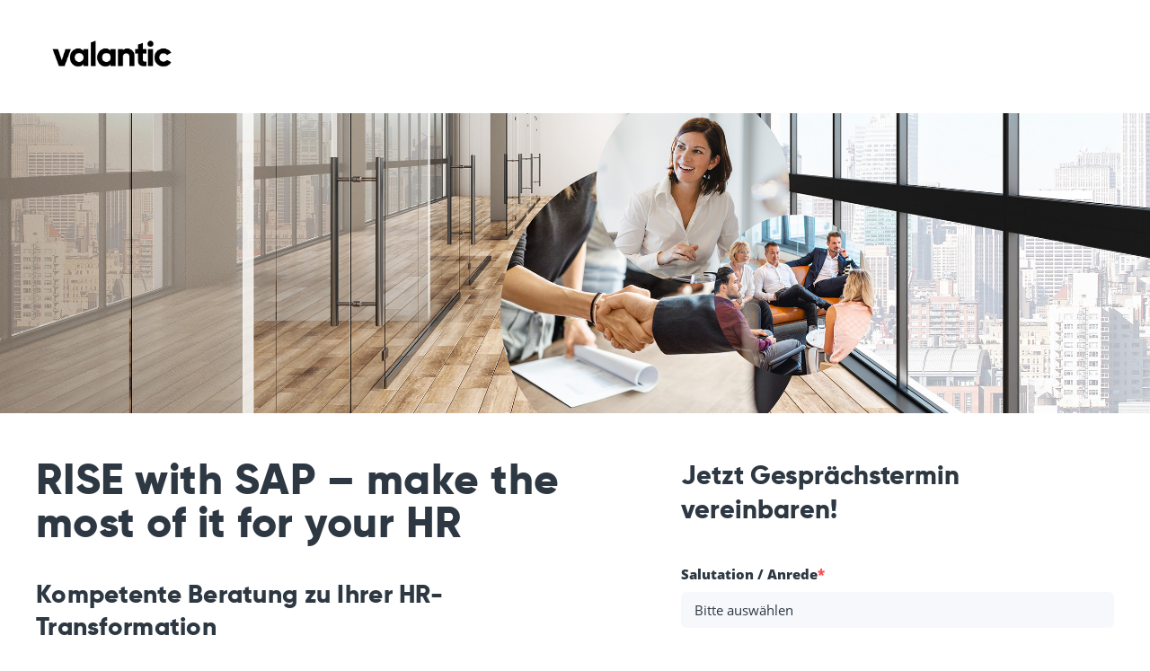

--- FILE ---
content_type: text/html; charset=UTF-8
request_url: https://go.valantic.com/de/rise-with-sap-hr-transformation-gespraechstermin
body_size: 5019
content:
<!doctype html><!--[if lt IE 7]> <html class="no-js lt-ie9 lt-ie8 lt-ie7" lang="de" > <![endif]--><!--[if IE 7]>    <html class="no-js lt-ie9 lt-ie8" lang="de" >        <![endif]--><!--[if IE 8]>    <html class="no-js lt-ie9" lang="de" >               <![endif]--><!--[if gt IE 8]><!--><html class="no-js" lang="de"><!--<![endif]--><head>
    <meta charset="utf-8">
    <meta http-equiv="X-UA-Compatible" content="IE=edge,chrome=1">
    <meta name="author" content="valantic GmbH">
    <meta name="description" content="valantic unterstützt Sie dabei, das Optimierungspotenzial für Ihre HR-Transformation zu identifizieren. RISE with SAP – make the most of it for your HR!">
    <meta name="generator" content="HubSpot">
    <title>RISE with SAP – Gesprächstermin zu Ihrer HR-Transformation</title>
    <link rel="shortcut icon" href="https://go.valantic.com/hubfs/valantic-favicon-64px.png">
    
<meta name="viewport" content="width=device-width, initial-scale=1">

    <script src="/hs/hsstatic/jquery-libs/static-1.1/jquery/jquery-1.7.1.js"></script>
<script>hsjQuery = window['jQuery'];</script>
    <meta property="og:description" content="valantic unterstützt Sie dabei, das Optimierungspotenzial für Ihre HR-Transformation zu identifizieren. RISE with SAP – make the most of it for your HR!">
    <meta property="og:title" content="RISE with SAP – Gesprächstermin zu Ihrer HR-Transformation">
    <meta name="twitter:description" content="valantic unterstützt Sie dabei, das Optimierungspotenzial für Ihre HR-Transformation zu identifizieren. RISE with SAP – make the most of it for your HR!">
    <meta name="twitter:title" content="RISE with SAP – Gesprächstermin zu Ihrer HR-Transformation">

    

    
    <style>
a.cta_button{-moz-box-sizing:content-box !important;-webkit-box-sizing:content-box !important;box-sizing:content-box !important;vertical-align:middle}.hs-breadcrumb-menu{list-style-type:none;margin:0px 0px 0px 0px;padding:0px 0px 0px 0px}.hs-breadcrumb-menu-item{float:left;padding:10px 0px 10px 10px}.hs-breadcrumb-menu-divider:before{content:'›';padding-left:10px}.hs-featured-image-link{border:0}.hs-featured-image{float:right;margin:0 0 20px 20px;max-width:50%}@media (max-width: 568px){.hs-featured-image{float:none;margin:0;width:100%;max-width:100%}}.hs-screen-reader-text{clip:rect(1px, 1px, 1px, 1px);height:1px;overflow:hidden;position:absolute !important;width:1px}
</style>

    

    
    <link rel="canonical" href="https://go.valantic.com/de/rise-with-sap-hr-transformation-gespraechstermin">

<meta name="robots" content="index, follow">

<script type="text/plain" data-category="analytics" data-service="Google Tag Manager">(function(w,d,s,l,i){w[l]=w[l]||[];w[l].push({'gtm.start':new Date().getTime(),event:'gtm.js'});var f=d.getElementsByTagName(s)[0],j=d.createElement(s),dl=l!='dataLayer'?'&l='+l:'';j.async=true;j.src='https://www.googletagmanager.com/gtm.js?id='+i+dl;f.parentNode.insertBefore(j,f);})(window,document,'script','dataLayer','GTM-KHD6N4N');</script>

<script>
  window._hsp = window._hsp || [];
  
  window.disableHubSpotCookieBanner = true;

  window._hsp.push(['setHubSpotConsent', {
    analytics: false,
    advertisement: false,
    functionality: true,
  }]);
</script>

<link rel="stylesheet" href="https://www.valantic.com/consent/v1/ui/dist/consent.css">

<meta property="og:type" content="website">
<meta property="og:image" content="https://go.valantic.com/hubfs/valantic-rise-with-sap-hr-beratung-it-beratung-1.jpg">
<meta property="og:image:width" content="1600">
<meta property="og:image:height" content="1000">
<meta property="og:image:alt" content="Rise with SAP – Beratungsgespräch mit valantic zu Ihrer IT-HR-Transformation">
<meta name="twitter:image" content="https://go.valantic.com/hubfs/valantic-rise-with-sap-hr-beratung-it-beratung-1.jpg">
<meta name="twitter:image:alt" content="Rise with SAP – Beratungsgespräch mit valantic zu Ihrer IT-HR-Transformation">

<meta property="og:url" content="https://go.valantic.com/de/rise-with-sap-hr-transformation-gespraechstermin">
<meta name="twitter:card" content="summary_large_image">
<meta http-equiv="content-language" content="de">
<link rel="stylesheet" href="//7052064.fs1.hubspotusercontent-na1.net/hubfs/7052064/hub_generated/template_assets/DEFAULT_ASSET/1767118704405/template_layout.min.css">


<link rel="stylesheet" href="https://go.valantic.com/hubfs/hub_generated/template_assets/1/8690385013/1743246929600/template_tls-styles.css">
<link rel="stylesheet" href="https://go.valantic.com/hubfs/hub_generated/template_assets/1/41968448215/1743246929925/template_tls-lp-nb-edit.min.css">
<link rel="stylesheet" href="https://go.valantic.com/hubfs/hub_generated/template_assets/1/29073819437/1743246930583/template_NB-LP-in-grid.min.css">




</head>
<body class="   hs-content-id-47369685336 hs-landing-page hs-page " style="">
    <div class="header-container-wrapper">
    <div class="header-container container-fluid">

<div class="row-fluid-wrapper row-depth-1 row-number-1 ">
<div class="row-fluid ">
<div class="span12 widget-span widget-type-cell header-wrapper" style="" data-widget-type="cell" data-x="0" data-w="12">

<div class="row-fluid-wrapper row-depth-1 row-number-2 ">
<div class="row-fluid ">
<div class="span12 widget-span widget-type-cell centered ptb20 vmiddle bottom never-stack" style="" data-widget-type="cell" data-x="0" data-w="12">

<div class="row-fluid-wrapper row-depth-1 row-number-3 ">
<div class="row-fluid ">
<div class="span3 widget-span widget-type-cell ns-sm-span5" style="" data-widget-type="cell" data-x="0" data-w="3">

<div class="row-fluid-wrapper row-depth-1 row-number-4 ">
<div class="row-fluid ">
<div class="span12 widget-span widget-type-custom_widget " style="" data-widget-type="custom_widget" data-x="0" data-w="12">
<div id="hs_cos_wrapper_module_1570022069913694" class="hs_cos_wrapper hs_cos_wrapper_widget hs_cos_wrapper_type_module widget-type-logo widget-type-logo" style="" data-hs-cos-general-type="widget" data-hs-cos-type="module">
  






















  
  <span id="hs_cos_wrapper_module_1570022069913694_hs_logo_widget" class="hs_cos_wrapper hs_cos_wrapper_widget hs_cos_wrapper_type_logo" style="" data-hs-cos-general-type="widget" data-hs-cos-type="logo"><a href="https://www.valantic.com" id="hs-link-module_1570022069913694_hs_logo_widget" style="border-width:0px;border:0px;"><img src="https://go.valantic.com/hs-fs/hubfs/valantic_Logo_schwarz.png?width=4000&amp;height=1501&amp;name=valantic_Logo_schwarz.png" class="hs-image-widget " height="1501" style="height: auto;width:4000px;border-width:0px;border:0px;" width="4000" alt="Valantic Logo" title="Valantic Logo" srcset="https://go.valantic.com/hs-fs/hubfs/valantic_Logo_schwarz.png?width=2000&amp;height=751&amp;name=valantic_Logo_schwarz.png 2000w, https://go.valantic.com/hs-fs/hubfs/valantic_Logo_schwarz.png?width=4000&amp;height=1501&amp;name=valantic_Logo_schwarz.png 4000w, https://go.valantic.com/hs-fs/hubfs/valantic_Logo_schwarz.png?width=6000&amp;height=2252&amp;name=valantic_Logo_schwarz.png 6000w, https://go.valantic.com/hs-fs/hubfs/valantic_Logo_schwarz.png?width=8000&amp;height=3002&amp;name=valantic_Logo_schwarz.png 8000w, https://go.valantic.com/hs-fs/hubfs/valantic_Logo_schwarz.png?width=10000&amp;height=3753&amp;name=valantic_Logo_schwarz.png 10000w, https://go.valantic.com/hs-fs/hubfs/valantic_Logo_schwarz.png?width=12000&amp;height=4503&amp;name=valantic_Logo_schwarz.png 12000w" sizes="(max-width: 4000px) 100vw, 4000px"></a></span>
</div>

</div><!--end widget-span -->
</div><!--end row-->
</div><!--end row-wrapper -->

</div><!--end widget-span -->
<div class="span9 widget-span widget-type-cell ns-sm-span7" style="" data-widget-type="cell" data-x="3" data-w="9">

</div><!--end widget-span -->
</div><!--end row-->
</div><!--end row-wrapper -->

</div><!--end widget-span -->
</div><!--end row-->
</div><!--end row-wrapper -->

</div><!--end widget-span -->
</div><!--end row-->
</div><!--end row-wrapper -->

    </div><!--end header -->
</div><!--end header wrapper -->

<div class="body-container-wrapper">
    <div class="body-container container-fluid">

<div class="row-fluid-wrapper row-depth-1 row-number-1 ">
<div class="row-fluid ">
<div class="span12 widget-span widget-type-cell content-section" style="" data-widget-type="cell" data-x="0" data-w="12">

<div class="row-fluid-wrapper row-depth-1 row-number-2 ">
<div class="row-fluid ">
<div class="span12 widget-span widget-type-custom_widget image350" style="padding-bottom: 50px;" data-widget-type="custom_widget" data-x="0" data-w="12">
<div id="hs_cos_wrapper_module_1615925326527360" class="hs_cos_wrapper hs_cos_wrapper_widget hs_cos_wrapper_type_module widget-type-linked_image" style="" data-hs-cos-general-type="widget" data-hs-cos-type="module">
    






  



<span id="hs_cos_wrapper_module_1615925326527360_" class="hs_cos_wrapper hs_cos_wrapper_widget hs_cos_wrapper_type_linked_image" style="" data-hs-cos-general-type="widget" data-hs-cos-type="linked_image"><img src="https://go.valantic.com/hubfs/valantic-rise-with-sap-hr-beratung-it-beratung.jpg" class="hs-image-widget " style="max-width: 100%; height: auto;" alt="valantic-rise-with-sap-hr-beratung-it-beratung" title="valantic-rise-with-sap-hr-beratung-it-beratung"></span></div>

</div><!--end widget-span -->
</div><!--end row-->
</div><!--end row-wrapper -->

<div class="row-fluid-wrapper row-depth-1 row-number-3 ">
<div class="row-fluid ">
<div class="span12 widget-span widget-type-cell centered" style="" data-widget-type="cell" data-x="0" data-w="12">

<div class="row-fluid-wrapper row-depth-1 row-number-4 ">
<div class="row-fluid ">
<div class="span7 widget-span widget-type-cell pr50 sm-pr0 mb50 sm-mb20" style="" data-widget-type="cell" data-x="0" data-w="7">

<div class="row-fluid-wrapper row-depth-1 row-number-5 ">
<div class="row-fluid ">
<div class="span12 widget-span widget-type-custom_widget " style="" data-widget-type="custom_widget" data-x="0" data-w="12">
<div id="hs_cos_wrapper_module_1615924420171132" class="hs_cos_wrapper hs_cos_wrapper_widget hs_cos_wrapper_type_module widget-type-rich_text" style="" data-hs-cos-general-type="widget" data-hs-cos-type="module"><span id="hs_cos_wrapper_module_1615924420171132_" class="hs_cos_wrapper hs_cos_wrapper_widget hs_cos_wrapper_type_rich_text" style="" data-hs-cos-general-type="widget" data-hs-cos-type="rich_text"><h1 style="line-height: 1; font-size: 48px; text-align: left;">RISE with SAP – make the most of it for your HR</h1>
<h2 style="font-size: 28px;"><span style="letter-spacing: 0.01em;">Kompetente Beratung zu Ihrer HR-Transformation<br></span></h2></span></div>

</div><!--end widget-span -->
</div><!--end row-->
</div><!--end row-wrapper -->

<div class="row-fluid-wrapper row-depth-1 row-number-6 ">
<div class="row-fluid ">
<div class="span12 widget-span widget-type-custom_widget " style="" data-widget-type="custom_widget" data-x="0" data-w="12">
<div id="hs_cos_wrapper_module_1570017319622273" class="hs_cos_wrapper hs_cos_wrapper_widget hs_cos_wrapper_type_module" style="" data-hs-cos-general-type="widget" data-hs-cos-type="module"><div id="" class="headline one-col  bg-white  pt50 mt0 pb0 mb0">
  <div class="centered height bsp">
 </div> 
</div></div>

</div><!--end widget-span -->
</div><!--end row-->
</div><!--end row-wrapper -->

<div class="row-fluid-wrapper row-depth-1 row-number-7 ">
<div class="row-fluid ">
<div class="span12 widget-span widget-type-widget_container " style="" data-widget-type="widget_container" data-x="0" data-w="12">
<span id="hs_cos_wrapper_module_1570020692665440" class="hs_cos_wrapper hs_cos_wrapper_widget_container hs_cos_wrapper_type_widget_container" style="" data-hs-cos-general-type="widget_container" data-hs-cos-type="widget_container"><div id="hs_cos_wrapper_widget_1570023654301" class="hs_cos_wrapper hs_cos_wrapper_widget hs_cos_wrapper_type_module" style="" data-hs-cos-general-type="widget" data-hs-cos-type="module"><div id="" class="one-col    pt0 mt0 pb0 mb0">
    <div class="centered">
      <div class="row-fluid ">
          <h class=" "></h>
          <div style="-webkit-column-count: 1; column-count: 1;" class="variable-column  widget-span widget-type-cell ml0 md-mb40">
            <p style="line-height: 1.75;">Ein <strong>einheitliches, effizientes und zukunftsorientiertes HR-Ökosystem</strong>, das unternehmensweit Mitarbeiter*innen fördert, Ihren Employer Brand stärkt und Ihre strategische Vision unterstützt, ist Ihr essenzielles Ziel? Sie wollen Ihr bestehendes HR-Ökosystem auf den Prüfstand stellen und das <strong>realistische Potenzial der neuen strategischen SAP-Ausrichtung</strong> für Ihr Unternehmen entdecken, das genau zu Ihrer <strong>HR-Strategie und -Kultur</strong> passt? Eine pragmatische, zielorientierte Vorgehensweise, die Rentabilität, Relevanz und mögliche Änderungen berücksichtigt, ist für Sie tonangebend?<br><br>Mit unserem erfahrenen Team unterstützen wir Sie ganz nach dem Motto <strong>"RISE with SAP – make the most of it for your HR"</strong> dabei, das Optimierungspotenzial für Ihr HR-Ökosystem zu identifizieren, indem wir gemeinsam den konkreten Mehrwert für Ihr Business herausarbeiten.</p>
<p style="line-height: 1.5;"><span><strong>Unser Angebot beinhaltet</strong><span style="color: #2d3842;"><strong>:</strong> </span></span></p>
<ul style="line-height: 1.5;">
<li style="line-height: 1.5;"><span>Überblick über die SAP-Strategie im HR-Bereich</span></li>
<li style="line-height: 1.5;"><span>Erfassung Ihres bestehenden HR-Ökosystems</span></li>
<li style="line-height: 1.5;"><span>Ermittlung des optimalen Zukunftsstands</span></li>
<li style="line-height: 1.5;"><span>Abschlussbericht inkl. konkrete Handlungsempfehlungen</span></li>
<li style="line-height: 1.5;"><span>kompetente IT- &amp; HR-Beratung zur Transformation des HR-Umfelds</span></li>
</ul>
<p style="line-height: 1.75;"><span>Preis: ab 2.499,- <span style="color: #2d3842;">€ </span></span></p>
<p style="line-height: 1.75;"><span>Vereinbaren Sie mit uns ein unverbindliches Gespräch, um mehr über unser Angebot zu erfahren.</span><span></span></p>
          </div>
      </div>
    </div>
</div></div></span>
</div><!--end widget-span -->
</div><!--end row-->
</div><!--end row-wrapper -->

</div><!--end widget-span -->
<div class="span5 widget-span widget-type-cell mb50" style="" data-widget-type="cell" data-x="7" data-w="5">

<div class="row-fluid-wrapper row-depth-1 row-number-8 ">
<div class="row-fluid ">
<div class="span12 widget-span widget-type-custom_widget " style="" data-widget-type="custom_widget" data-x="0" data-w="12">
<div id="hs_cos_wrapper_module_1570019732689408" class="hs_cos_wrapper hs_cos_wrapper_widget hs_cos_wrapper_type_module widget-type-rich_text widget-type-rich_text" style="" data-hs-cos-general-type="widget" data-hs-cos-type="module"><span id="hs_cos_wrapper_module_1570019732689408_" class="hs_cos_wrapper hs_cos_wrapper_widget hs_cos_wrapper_type_rich_text" style="" data-hs-cos-general-type="widget" data-hs-cos-type="rich_text"><h3>Jetzt Gesprächstermin vereinbaren!</h3></span></div>

</div><!--end widget-span -->
</div><!--end row-->
</div><!--end row-wrapper -->

<div class="row-fluid-wrapper row-depth-1 row-number-9 ">
<div class="row-fluid ">
<div class="span12 widget-span widget-type-custom_widget " style="" data-widget-type="custom_widget" data-x="0" data-w="12">
<div id="hs_cos_wrapper_module_157000481452157" class="hs_cos_wrapper hs_cos_wrapper_widget hs_cos_wrapper_type_module widget-type-form widget-type-form" style="" data-hs-cos-general-type="widget" data-hs-cos-type="module">


	



	<span id="hs_cos_wrapper_module_157000481452157_" class="hs_cos_wrapper hs_cos_wrapper_widget hs_cos_wrapper_type_form" style="" data-hs-cos-general-type="widget" data-hs-cos-type="form">
<div id="hs_form_target_module_157000481452157"></div>








</span>
</div>

</div><!--end widget-span -->
</div><!--end row-->
</div><!--end row-wrapper -->

<div class="row-fluid-wrapper row-depth-1 row-number-10 ">
<div class="row-fluid ">
<div class="span12 widget-span widget-type-widget_container " style="" data-widget-type="widget_container" data-x="0" data-w="12">
<span id="hs_cos_wrapper_module_1570020704938453" class="hs_cos_wrapper hs_cos_wrapper_widget_container hs_cos_wrapper_type_widget_container" style="" data-hs-cos-general-type="widget_container" data-hs-cos-type="widget_container"></span>
</div><!--end widget-span -->
</div><!--end row-->
</div><!--end row-wrapper -->

</div><!--end widget-span -->
</div><!--end row-->
</div><!--end row-wrapper -->

</div><!--end widget-span -->
</div><!--end row-->
</div><!--end row-wrapper -->

</div><!--end widget-span -->
</div><!--end row-->
</div><!--end row-wrapper -->

    </div><!--end body -->
</div><!--end body wrapper -->

<div class="footer-container-wrapper">
    <div class="footer-container container-fluid">

<div class="row-fluid-wrapper row-depth-1 row-number-1 ">
<div class="row-fluid ">
<div class="span12 widget-span widget-type-cell footer-alternativ" style="" data-widget-type="cell" data-x="0" data-w="12">

<div class="row-fluid-wrapper row-depth-1 row-number-2 ">
<div class="row-fluid ">
<div class="span12 widget-span widget-type-cell " style="" data-widget-type="cell" data-x="0" data-w="12">

<div class="row-fluid-wrapper row-depth-1 row-number-3 ">
<div class="row-fluid ">
<div class="span3 widget-span widget-type-cell " style="" data-widget-type="cell" data-x="0" data-w="3">

</div><!--end widget-span -->
<div class="span6 widget-span widget-type-cell " style="" data-widget-type="cell" data-x="3" data-w="6">

<div class="row-fluid-wrapper row-depth-1 row-number-4 ">
<div class="row-fluid ">
<div class="span12 widget-span widget-type-custom_widget text-border-bottom" style="" data-widget-type="custom_widget" data-x="0" data-w="12">
<div id="hs_cos_wrapper_module_1615925031661208" class="hs_cos_wrapper hs_cos_wrapper_widget hs_cos_wrapper_type_module widget-type-header" style="" data-hs-cos-general-type="widget" data-hs-cos-type="module">



<span id="hs_cos_wrapper_module_1615925031661208_" class="hs_cos_wrapper hs_cos_wrapper_widget hs_cos_wrapper_type_header" style="" data-hs-cos-general-type="widget" data-hs-cos-type="header"><h3>







Information</h3></span></div>

</div><!--end widget-span -->
</div><!--end row-->
</div><!--end row-wrapper -->

<div class="row-fluid-wrapper row-depth-1 row-number-5 ">
<div class="row-fluid ">
<div class="span12 widget-span widget-type-custom_widget " style="" data-widget-type="custom_widget" data-x="0" data-w="12">
<div id="hs_cos_wrapper_module_1615925055065227" class="hs_cos_wrapper hs_cos_wrapper_widget hs_cos_wrapper_type_module widget-type-simple_menu" style="" data-hs-cos-general-type="widget" data-hs-cos-type="module"><span id="hs_cos_wrapper_module_1615925055065227_" class="hs_cos_wrapper hs_cos_wrapper_widget hs_cos_wrapper_type_simple_menu" style="" data-hs-cos-general-type="widget" data-hs-cos-type="simple_menu"><div id="hs_menu_wrapper_module_1615925055065227_" class="hs-menu-wrapper active-branch flyouts hs-menu-flow-horizontal" role="navigation" data-sitemap-name="" data-menu-id="" aria-label="Navigation Menu">
 <ul role="menu">
  <li class="hs-menu-item hs-menu-depth-1" role="none"><a href="https://www.valantic.com/de/agb/" role="menuitem" target="_blank" rel="noopener">AGB / Datenschutz</a></li>
  <li class="hs-menu-item hs-menu-depth-1" role="none"><a href="https://www.valantic.com/de/impressum-und-rechtshinweise/" role="menuitem" target="_blank" rel="noopener">Impressum und Rechtshinweise</a></li>
  <li class="hs-menu-item hs-menu-depth-1" role="none"><a href="https://www.valantic.com/de/kontakt/" role="menuitem" target="_blank" rel="noopener">Kontakt</a></li>
  <li class="hs-menu-item hs-menu-depth-1" role="none"><a href="javascript:UC_UI.showSecondLayer();" role="menuitem" target="_self">Privatsphäreeinstellungen</a></li>
 </ul>
</div></span></div>

</div><!--end widget-span -->
</div><!--end row-->
</div><!--end row-wrapper -->

</div><!--end widget-span -->
<div class="span3 widget-span widget-type-cell " style="" data-widget-type="cell" data-x="9" data-w="3">

</div><!--end widget-span -->
</div><!--end row-->
</div><!--end row-wrapper -->

</div><!--end widget-span -->
</div><!--end row-->
</div><!--end row-wrapper -->

</div><!--end widget-span -->
</div><!--end row-->
</div><!--end row-wrapper -->

<div class="row-fluid-wrapper row-depth-1 row-number-6 ">
<div class="row-fluid ">
<div class="span12 widget-span widget-type-global_group " style="" data-widget-type="global_group" data-x="0" data-w="12">
<div class="" data-global-widget-path="generated_global_groups/8690385184.html"><div class="row-fluid-wrapper row-depth-1 row-number-1 ">
<div class="row-fluid ">
<div class="span12 widget-span widget-type-custom_widget " style="" data-widget-type="custom_widget" data-x="0" data-w="12">
<div id="hs_cos_wrapper_module_1556012181949887" class="hs_cos_wrapper hs_cos_wrapper_widget hs_cos_wrapper_type_module" style="" data-hs-cos-general-type="widget" data-hs-cos-type="module"><!-- act21.min.js required by all components. Please do not delete. -->
<script src="https://cdn2.hubspot.net/hubfs/273774/mp/act2/js/act21.min.js"></script></div>

</div><!--end widget-span -->
</div><!--end row-->
</div><!--end row-wrapper -->
</div>
</div><!--end widget-span -->
</div><!--end row-->
</div><!--end row-wrapper -->

    </div><!--end footer -->
</div><!--end footer wrapper -->

    
<!-- HubSpot performance collection script -->
<script defer src="/hs/hsstatic/content-cwv-embed/static-1.1293/embed.js"></script>
<script>
var hsVars = hsVars || {}; hsVars['language'] = 'de';
</script>

<script src="/hs/hsstatic/cos-i18n/static-1.53/bundles/project.js"></script>

    <!--[if lte IE 8]>
    <script charset="utf-8" src="https://js.hsforms.net/forms/v2-legacy.js"></script>
    <![endif]-->

<script data-hs-allowed="true" src="/_hcms/forms/v2.js"></script>

    <script data-hs-allowed="true">
        var options = {
            portalId: '5451436',
            formId: '6127e0c3-170e-4267-8981-f83d4a39119d',
            formInstanceId: '1762',
            
            pageId: '47369685336',
            
            region: 'na1',
            
            
            
            
            pageName: "RISE with SAP \u2013 Gespr\u00E4chstermin zu Ihrer HR-Transformation",
            
            
            
            inlineMessage: "<p>Vielen Dank f\u00FCr Ihre Nachricht.&nbsp;<\/p>\n<p>Wir werden uns innerhalb der n\u00E4chsten drei Werktage bei Ihnen melden.<\/p>\n<p>Ihr valantic Team<\/p>",
            
            
            rawInlineMessage: "<p>Vielen Dank f\u00FCr Ihre Nachricht.&nbsp;<\/p>\n<p>Wir werden uns innerhalb der n\u00E4chsten drei Werktage bei Ihnen melden.<\/p>\n<p>Ihr valantic Team<\/p>",
            
            
            hsFormKey: "048bc3d9506fca62ac839eab7ccf7251",
            
            
            css: '',
            target: '#hs_form_target_module_157000481452157',
            
            
            
            
            
            
            
            contentType: "landing-page",
            
            
            
            formsBaseUrl: '/_hcms/forms/',
            
            
            
            formData: {
                cssClass: 'hs-form stacked hs-custom-form'
            }
        };

        options.getExtraMetaDataBeforeSubmit = function() {
            var metadata = {};
            

            if (hbspt.targetedContentMetadata) {
                var count = hbspt.targetedContentMetadata.length;
                var targetedContentData = [];
                for (var i = 0; i < count; i++) {
                    var tc = hbspt.targetedContentMetadata[i];
                     if ( tc.length !== 3) {
                        continue;
                     }
                     targetedContentData.push({
                        definitionId: tc[0],
                        criterionId: tc[1],
                        smartTypeId: tc[2]
                     });
                }
                metadata["targetedContentMetadata"] = JSON.stringify(targetedContentData);
            }

            return metadata;
        };

        hbspt.forms.create(options);
    </script>


<!-- Start of HubSpot Analytics Code -->
<script type="text/javascript">
var _hsq = _hsq || [];
_hsq.push(["setContentType", "landing-page"]);
_hsq.push(["setCanonicalUrl", "https:\/\/go.valantic.com\/de\/rise-with-sap-hr-transformation-gespraechstermin"]);
_hsq.push(["setPageId", "47369685336"]);
_hsq.push(["setContentMetadata", {
    "contentPageId": 47369685336,
    "legacyPageId": "47369685336",
    "contentFolderId": null,
    "contentGroupId": null,
    "abTestId": null,
    "languageVariantId": 47369685336,
    "languageCode": "de",
    
    
}]);
</script>

<script type="text/javascript" id="hs-script-loader" async defer src="/hs/scriptloader/5451436.js"></script>
<!-- End of HubSpot Analytics Code -->


<script type="text/javascript">
var hsVars = {
    render_id: "ec91b757-0fac-4e3b-9abf-0016fcfb48b7",
    ticks: 1767438910431,
    page_id: 47369685336,
    
    content_group_id: 0,
    portal_id: 5451436,
    app_hs_base_url: "https://app.hubspot.com",
    cp_hs_base_url: "https://cp.hubspot.com",
    language: "de",
    analytics_page_type: "landing-page",
    scp_content_type: "",
    
    analytics_page_id: "47369685336",
    category_id: 1,
    folder_id: 0,
    is_hubspot_user: false
}
</script>


<script defer src="/hs/hsstatic/HubspotToolsMenu/static-1.432/js/index.js"></script>

<script id="consent-cmp" src="https://www.valantic.com/consent/v1/ui/dist/consent.js" defer></script>

<script type="text/plain" data-category="analytics" data-service="HubSpot">
  window._hsp.push(['setHubSpotConsent', {
    analytics: true,
    advertisement: true,
    functionality: true,
  }]);
</script>


    
    <!-- Generated by the HubSpot Template Builder - template version 1.03 -->

</body></html>

--- FILE ---
content_type: text/css
request_url: https://cdn2.hubspot.net/hubfs/5451436/valantic-fonts/fontello-valantic/css/valantic-icons-embedded.css
body_size: 514532
content:
@font-face {
  font-family: 'valantic-icons';
  src: url('../font/valantic-icons.eot?44671687');
  src: url('../font/valantic-icons.eot?44671687#iefix') format('embedded-opentype'),
       url('../font/valantic-icons.svg?44671687#valantic-icons') format('svg');
  font-weight: normal;
  font-style: normal;
}
@font-face {
  font-family: 'valantic-icons';
  src: url('[data-uri]') format('woff'),
       url('[data-uri]') format('truetype');
}
/* Chrome hack: SVG is rendered more smooth in Windozze. 100% magic, uncomment if you need it. */
/* Note, that will break hinting! In other OS-es font will be not as sharp as it could be */
/*
@media screen and (-webkit-min-device-pixel-ratio:0) {
  @font-face {
    font-family: 'valantic-icons';
    src: url('../font/valantic-icons.svg?44671687#valantic-icons') format('svg');
  }
}
*/
 
 [class^="icon-"]:before, [class*=" icon-"]:before {
  font-family: "valantic-icons";
  font-style: normal;
  font-weight: normal;
  speak: none;
 
  display: inline-block;
  text-decoration: inherit;
  width: 1em;
  margin-right: .2em;
  text-align: center;
  /* opacity: .8; */
 
  /* For safety - reset parent styles, that can break glyph codes*/
  font-variant: normal;
  text-transform: none;
     
  /* fix buttons height, for twitter bootstrap */
  line-height: 1em;
 
  /* Animation center compensation - margins should be symmetric */
  /* remove if not needed */
  margin-left: .2em;
 
  /* you can be more comfortable with increased icons size */
  /* font-size: 120%; */
 
  /* Uncomment for 3D effect */
  /* text-shadow: 1px 1px 1px rgba(127, 127, 127, 0.3); */
}
.icon-big-data_1:before { content: '\e800'; } /* '' */
.icon-big-data_2:before { content: '\e801'; } /* '' */
.icon-big-data_3:before { content: '\e802'; } /* '' */
.icon-big-data_4:before { content: '\e803'; } /* '' */
.icon-big-data_5:before { content: '\e804'; } /* '' */
.icon-big-data_6:before { content: '\e805'; } /* '' */
.icon-big-data_7:before { content: '\e806'; } /* '' */
.icon-big-data_8:before { content: '\e807'; } /* '' */
.icon-big-data_9:before { content: '\e808'; } /* '' */
.icon-eundv_1:before { content: '\e809'; } /* '' */
.icon-eundv_2:before { content: '\e80a'; } /* '' */
.icon-eundv_3:before { content: '\e80b'; } /* '' */
.icon-eundv_4:before { content: '\e80c'; } /* '' */
.icon-eundv_5:before { content: '\e80d'; } /* '' */
.icon-eundv_6:before { content: '\e80e'; } /* '' */
.icon-ind_1:before { content: '\e80f'; } /* '' */
.icon-ind_2:before { content: '\e810'; } /* '' */
.icon-ind_3:before { content: '\e811'; } /* '' */
.icon-ind_4:before { content: '\e812'; } /* '' */
.icon-ind_5:before { content: '\e813'; } /* '' */
.icon-ind_6:before { content: '\e814'; } /* '' */
.icon-ind_7:before { content: '\e815'; } /* '' */
.icon-ind_8:before { content: '\e816'; } /* '' */
.icon-ind_9:before { content: '\e817'; } /* '' */
.icon-ind_10:before { content: '\e818'; } /* '' */
.icon-ind_11:before { content: '\e819'; } /* '' */
.icon-ind_12:before { content: '\e81a'; } /* '' */
.icon-logistics_1:before { content: '\e81b'; } /* '' */
.icon-logistics_2:before { content: '\e81c'; } /* '' */
.icon-logistics_3:before { content: '\e81d'; } /* '' */
.icon-logistics_4:before { content: '\e81e'; } /* '' */
.icon-logistics_5:before { content: '\e81f'; } /* '' */
.icon-logistics_6:before { content: '\e820'; } /* '' */
.icon-logistics_7:before { content: '\e821'; } /* '' */
.icon-logistics_8:before { content: '\e822'; } /* '' */
.icon-logistics_9:before { content: '\e823'; } /* '' */
.icon-logistics_10:before { content: '\e824'; } /* '' */
.icon-logistics_12:before { content: '\e825'; } /* '' */
.icon-logistics_13:before { content: '\e826'; } /* '' */
.icon-movento_1:before { content: '\e827'; } /* '' */
.icon-movento_2:before { content: '\e828'; } /* '' */
.icon-movento_3:before { content: '\e829'; } /* '' */
.icon-movento_4:before { content: '\e82a'; } /* '' */
.icon-movento_5:before { content: '\e82b'; } /* '' */
.icon-movento_6:before { content: '\e82c'; } /* '' */
.icon-sap_1:before { content: '\e82d'; } /* '' */
.icon-sap_2:before { content: '\e82e'; } /* '' */
.icon-sap_4:before { content: '\e82f'; } /* '' */
.icon-sap_5:before { content: '\e830'; } /* '' */
.icon-sap_8:before { content: '\e832'; } /* '' */
.icon-contact_1:before { content: '\e833'; } /* '' */
.icon-contact_2:before { content: '\e834'; } /* '' */
.icon-contact_3:before { content: '\e835'; } /* '' */
.icon-contact_4:before { content: '\e836'; } /* '' */
.icon-contact_5:before { content: '\e837'; } /* '' */
.icon-general_1:before { content: '\e838'; } /* '' */
.icon-general_2:before { content: '\e839'; } /* '' */
.icon-general_3:before { content: '\e83a'; } /* '' */
.icon-arrow_diagonally:before { content: '\e83b'; } /* '' */
.icon-play:before { content: '\e83c'; } /* '' */
.icon-alarmclock:before { content: '\e83d'; } /* '' */
.icon-alien:before { content: '\e83e'; } /* '' */
.icon-amazon:before { content: '\e83f'; } /* '' */
.icon-amused:before { content: '\e840'; } /* '' */
.icon-angel:before { content: '\e841'; } /* '' */
.icon-angry:before { content: '\e842'; } /* '' */
.icon-angry2:before { content: '\e843'; } /* '' */
.icon-angrybird:before { content: '\e844'; } /* '' */
.icon-antenna:before { content: '\e845'; } /* '' */
.icon-apple2:before { content: '\e846'; } /* '' */
.icon-appwindow:before { content: '\e847'; } /* '' */
.icon-atom:before { content: '\e848'; } /* '' */
.icon-audio:before { content: '\e849'; } /* '' */
.icon-audiooff:before { content: '\e84a'; } /* '' */
.icon-axe:before { content: '\e84b'; } /* '' */
.icon-badge:before { content: '\e84c'; } /* '' */
.icon-badge2:before { content: '\e84d'; } /* '' */
.icon-bag:before { content: '\e84e'; } /* '' */
.icon-banana:before { content: '\e84f'; } /* '' */
.icon-bank:before { content: '\e850'; } /* '' */
.icon-bank2:before { content: '\e851'; } /* '' */
.icon-baseball:before { content: '\e852'; } /* '' */
.icon-basketball:before { content: '\e853'; } /* '' */
.icon-battery_1:before { content: '\e854'; } /* '' */
.icon-battery:before { content: '\e855'; } /* '' */
.icon-batterylow:before { content: '\e856'; } /* '' */
.icon-bbq:before { content: '\e857'; } /* '' */
.icon-bike:before { content: '\e858'; } /* '' */
.icon-billard:before { content: '\e859'; } /* '' */
.icon-blender:before { content: '\e85a'; } /* '' */
.icon-bluetooth:before { content: '\e85b'; } /* '' */
.icon-bomb:before { content: '\e85c'; } /* '' */
.icon-bomb2:before { content: '\e85d'; } /* '' */
.icon-bone:before { content: '\e85e'; } /* '' */
.icon-book:before { content: '\e85f'; } /* '' */
.icon-book2:before { content: '\e860'; } /* '' */
.icon-bookmark:before { content: '\e861'; } /* '' */
.icon-bookmark2:before { content: '\e862'; } /* '' */
.icon-books:before { content: '\e863'; } /* '' */
.icon-bottlemessage:before { content: '\e864'; } /* '' */
.icon-boxes2:before { content: '\e865'; } /* '' */
.icon-bridge:before { content: '\e866'; } /* '' */
.icon-brush:before { content: '\e867'; } /* '' */
.icon-brush2:before { content: '\e868'; } /* '' */
.icon-buddha:before { content: '\e869'; } /* '' */
.icon-build:before { content: '\e86a'; } /* '' */
.icon-build2:before { content: '\e86b'; } /* '' */
.icon-build3:before { content: '\e86c'; } /* '' */
.icon-building:before { content: '\e86d'; } /* '' */
.icon-building2:before { content: '\e86e'; } /* '' */
.icon-burger:before { content: '\e86f'; } /* '' */
.icon-bus:before { content: '\e870'; } /* '' */
.icon-businessman:before { content: '\e871'; } /* '' */
.icon-butterfly:before { content: '\e872'; } /* '' */
.icon-calculator:before { content: '\e873'; } /* '' */
.icon-calendar:before { content: '\e874'; } /* '' */
.icon-calendar2:before { content: '\e875'; } /* '' */
.icon-camera:before { content: '\e876'; } /* '' */
.icon-camera2:before { content: '\e877'; } /* '' */
.icon-camera3:before { content: '\e878'; } /* '' */
.icon-cannon:before { content: '\e879'; } /* '' */
.icon-car:before { content: '\e87a'; } /* '' */
.icon-carbig:before { content: '\e87b'; } /* '' */
.icon-carrot:before { content: '\e87c'; } /* '' */
.icon-cart:before { content: '\e87d'; } /* '' */
.icon-cart2:before { content: '\e87e'; } /* '' */
.icon-cashier:before { content: '\e87f'; } /* '' */
.icon-cat:before { content: '\e880'; } /* '' */
.icon-cd:before { content: '\e881'; } /* '' */
.icon-chain:before { content: '\e882'; } /* '' */
.icon-chair:before { content: '\e883'; } /* '' */
.icon-champagne:before { content: '\e884'; } /* '' */
.icon-charging:before { content: '\e885'; } /* '' */
.icon-chart2:before { content: '\e886'; } /* '' */
.icon-chart3:before { content: '\e887'; } /* '' */
.icon-chart4:before { content: '\e888'; } /* '' */
.icon-checked:before { content: '\e889'; } /* '' */
.icon-checklist:before { content: '\e88a'; } /* '' */
.icon-cheese:before { content: '\e88b'; } /* '' */
.icon-chemistry:before { content: '\e88c'; } /* '' */
.icon-cherries:before { content: '\e88d'; } /* '' */
.icon-chilli:before { content: '\e88e'; } /* '' */
.icon-chip:before { content: '\e88f'; } /* '' */
.icon-chocolate:before { content: '\e890'; } /* '' */
.icon-circles:before { content: '\e891'; } /* '' */
.icon-click:before { content: '\e892'; } /* '' */
.icon-cloud:before { content: '\e893'; } /* '' */
.icon-cloud2:before { content: '\e894'; } /* '' */
.icon-clown:before { content: '\e895'; } /* '' */
.icon-coffee:before { content: '\e896'; } /* '' */
.icon-connections2:before { content: '\e897'; } /* '' */
.icon-console:before { content: '\e898'; } /* '' */
.icon-contact:before { content: '\e899'; } /* '' */
.icon-containership:before { content: '\e89a'; } /* '' */
.icon-controler:before { content: '\e89b'; } /* '' */
.icon-corkscrew:before { content: '\e89c'; } /* '' */
.icon-couch:before { content: '\e89d'; } /* '' */
.icon-court:before { content: '\e89e'; } /* '' */
.icon-creditcard:before { content: '\e89f'; } /* '' */
.icon-crown:before { content: '\e8a0'; } /* '' */
.icon-css3:before { content: '\e8a1'; } /* '' */
.icon-cube:before { content: '\e8a2'; } /* '' */
.icon-cube2:before { content: '\e8a3'; } /* '' */
.icon-cubes:before { content: '\e8a4'; } /* '' */
.icon-cubes3:before { content: '\e8a5'; } /* '' */
.icon-dashboard:before { content: '\e8a6'; } /* '' */
.icon-db:before { content: '\e8a7'; } /* '' */
.icon-delivery:before { content: '\e8a8'; } /* '' */
.icon-design:before { content: '\e8a9'; } /* '' */
.icon-device:before { content: '\e8aa'; } /* '' */
.icon-devil:before { content: '\e8ab'; } /* '' */
.icon-diamond:before { content: '\e8ac'; } /* '' */
.icon-dices:before { content: '\e8ad'; } /* '' */
.icon-discount:before { content: '\e8ae'; } /* '' */
.icon-doc:before { content: '\e8af'; } /* '' */
.icon-dollar:before { content: '\e8b0'; } /* '' */
.icon-dolphin:before { content: '\e8b1'; } /* '' */
.icon-donkeykong:before { content: '\e8b2'; } /* '' */
.icon-dont:before { content: '\e8b3'; } /* '' */
.icon-donut:before { content: '\e8b4'; } /* '' */
.icon-drawer:before { content: '\e8b5'; } /* '' */
.icon-dropbox:before { content: '\e8b6'; } /* '' */
.icon-eat:before { content: '\e8b7'; } /* '' */
.icon-edit:before { content: '\e8b8'; } /* '' */
.icon-edit2:before { content: '\e8b9'; } /* '' */
.icon-edit3:before { content: '\e8ba'; } /* '' */
.icon-escalator:before { content: '\e8bb'; } /* '' */
.icon-ethernet:before { content: '\e8bc'; } /* '' */
.icon-euro:before { content: '\e8bd'; } /* '' */
.icon-excel:before { content: '\e8be'; } /* '' */
.icon-explosion:before { content: '\e8bf'; } /* '' */
.icon-eye:before { content: '\e8c0'; } /* '' */
.icon-facebook:before { content: '\e8c1'; } /* '' */
.icon-filetree:before { content: '\e8c2'; } /* '' */
.icon-filter_1:before { content: '\e8c3'; } /* '' */
.icon-filter:before { content: '\e8c4'; } /* '' */
.icon-finger:before { content: '\e8c5'; } /* '' */
.icon-fingerprint:before { content: '\e8c6'; } /* '' */
.icon-fireplace:before { content: '\e8c7'; } /* '' */
.icon-firewall:before { content: '\e8c8'; } /* '' */
.icon-firewire:before { content: '\e8c9'; } /* '' */
.icon-fishbone:before { content: '\e8ca'; } /* '' */
.icon-fishing:before { content: '\e8cb'; } /* '' */
.icon-flag:before { content: '\e8cc'; } /* '' */
.icon-flag2:before { content: '\e8cd'; } /* '' */
.icon-flash:before { content: '\e8ce'; } /* '' */
.icon-flow:before { content: '\e8cf'; } /* '' */
.icon-flow2:before { content: '\e8d0'; } /* '' */
.icon-flower:before { content: '\e8d1'; } /* '' */
.icon-flower2:before { content: '\e8d2'; } /* '' */
.icon-flower3:before { content: '\e8d3'; } /* '' */
.icon-folder:before { content: '\e8d4'; } /* '' */
.icon-football:before { content: '\e8d5'; } /* '' */
.icon-football2:before { content: '\e8d6'; } /* '' */
.icon-fourdirections:before { content: '\e8d7'; } /* '' */
.icon-fuel:before { content: '\e8d8'; } /* '' */
.icon-gear:before { content: '\e8d9'; } /* '' */
.icon-ghost:before { content: '\e8da'; } /* '' */
.icon-gift:before { content: '\e8db'; } /* '' */
.icon-glasses:before { content: '\e8dc'; } /* '' */
.icon-globe:before { content: '\e8dd'; } /* '' */
.icon-globe2:before { content: '\e8de'; } /* '' */
.icon-globe3:before { content: '\e8df'; } /* '' */
.icon-golf:before { content: '\e8e0'; } /* '' */
.icon-google:before { content: '\e8e1'; } /* '' */
.icon-granate:before { content: '\e8e2'; } /* '' */
.icon-grapes:before { content: '\e8e3'; } /* '' */
.icon-gun:before { content: '\e8e4'; } /* '' */
.icon-hammer:before { content: '\e8e5'; } /* '' */
.icon-hand:before { content: '\e8e6'; } /* '' */
.icon-hanger:before { content: '\e8e7'; } /* '' */
.icon-happy:before { content: '\e8e8'; } /* '' */
.icon-happy2:before { content: '\e8e9'; } /* '' */
.icon-harddisc:before { content: '\e8ea'; } /* '' */
.icon-hazelnut:before { content: '\e8eb'; } /* '' */
.icon-headphones:before { content: '\e8ec'; } /* '' */
.icon-headset:before { content: '\e8ed'; } /* '' */
.icon-health:before { content: '\e8ee'; } /* '' */
.icon-heart:before { content: '\e8ef'; } /* '' */
.icon-heartbroken:before { content: '\e8f0'; } /* '' */
.icon-helicopter:before { content: '\e8f1'; } /* '' */
.icon-helix:before { content: '\e8f2'; } /* '' */
.icon-highheels:before { content: '\e8f3'; } /* '' */
.icon-highway:before { content: '\e8f4'; } /* '' */
.icon-honeycomb:before { content: '\e8f5'; } /* '' */
.icon-hotdog:before { content: '\e8f6'; } /* '' */
.icon-hourglass:before { content: '\e8f7'; } /* '' */
.icon-house:before { content: '\e8f8'; } /* '' */
.icon-house2:before { content: '\e8f9'; } /* '' */
.icon-html5:before { content: '\e8fa'; } /* '' */
.icon-icecream:before { content: '\e8fb'; } /* '' */
.icon-id:before { content: '\e8fc'; } /* '' */
.icon-idea:before { content: '\e8fd'; } /* '' */
.icon-illuminati:before { content: '\e8fe'; } /* '' */
.icon-image:before { content: '\e8ff'; } /* '' */
.icon-images:before { content: '\e900'; } /* '' */
.icon-in:before { content: '\e901'; } /* '' */
.icon-inbox:before { content: '\e902'; } /* '' */
.icon-infinite:before { content: '\e903'; } /* '' */
.icon-island:before { content: '\e904'; } /* '' */
.icon-jacket:before { content: '\e905'; } /* '' */
.icon-jeans:before { content: '\e906'; } /* '' */
.icon-jenga:before { content: '\e907'; } /* '' */
.icon-justice:before { content: '\e908'; } /* '' */
.icon-kendo:before { content: '\e909'; } /* '' */
.icon-key:before { content: '\e90a'; } /* '' */
.icon-keyboard:before { content: '\e90b'; } /* '' */
.icon-keyhole:before { content: '\e90c'; } /* '' */
.icon-keys:before { content: '\e90d'; } /* '' */
.icon-kite:before { content: '\e90e'; } /* '' */
.icon-lab:before { content: '\e90f'; } /* '' */
.icon-lab2:before { content: '\e910'; } /* '' */
.icon-labyrinth:before { content: '\e911'; } /* '' */
.icon-ladder:before { content: '\e912'; } /* '' */
.icon-laptop:before { content: '\e913'; } /* '' */
.icon-laptop2:before { content: '\e914'; } /* '' */
.icon-lego:before { content: '\e915'; } /* '' */
.icon-lifesaver:before { content: '\e916'; } /* '' */
.icon-light:before { content: '\e917'; } /* '' */
.icon-lighthouse:before { content: '\e918'; } /* '' */
.icon-lips:before { content: '\e919'; } /* '' */
.icon-lipstick:before { content: '\e91a'; } /* '' */
.icon-location:before { content: '\e91b'; } /* '' */
.icon-locations:before { content: '\e91c'; } /* '' */
.icon-lock:before { content: '\e91d'; } /* '' */
.icon-lock2:before { content: '\e91e'; } /* '' */
.icon-london:before { content: '\e91f'; } /* '' */
.icon-luggage:before { content: '\e920'; } /* '' */
.icon-magic:before { content: '\e921'; } /* '' */
.icon-mail:before { content: '\e922'; } /* '' */
.icon-mail2:before { content: '\e923'; } /* '' */
.icon-mail3:before { content: '\e924'; } /* '' */
.icon-map:before { content: '\e925'; } /* '' */
.icon-map2:before { content: '\e926'; } /* '' */
.icon-mario:before { content: '\e927'; } /* '' */
.icon-martini:before { content: '\e928'; } /* '' */
.icon-mask:before { content: '\e929'; } /* '' */
.icon-megaphone:before { content: '\e92a'; } /* '' */
.icon-message:before { content: '\e92b'; } /* '' */
.icon-message2:before { content: '\e92c'; } /* '' */
.icon-messages:before { content: '\e92d'; } /* '' */
.icon-messages2:before { content: '\e92e'; } /* '' */
.icon-messages3:before { content: '\e92f'; } /* '' */
.icon-mic:before { content: '\e930'; } /* '' */
.icon-microwave:before { content: '\e931'; } /* '' */
.icon-mobile:before { content: '\e932'; } /* '' */
.icon-money:before { content: '\e933'; } /* '' */
.icon-money2:before { content: '\e934'; } /* '' */
.icon-mouse:before { content: '\e935'; } /* '' */
.icon-movieclip:before { content: '\e936'; } /* '' */
.icon-movies:before { content: '\e937'; } /* '' */
.icon-music:before { content: '\e938'; } /* '' */
.icon-mustache:before { content: '\e939'; } /* '' */
.icon-network:before { content: '\e93a'; } /* '' */
.icon-newspaper:before { content: '\e93b'; } /* '' */
.icon-nosmoking:before { content: '\e93c'; } /* '' */
.icon-note:before { content: '\e93d'; } /* '' */
.icon-note2:before { content: '\e93e'; } /* '' */
.icon-note3:before { content: '\e93f'; } /* '' */
.icon-ny:before { content: '\e940'; } /* '' */
.icon-oilcan:before { content: '\e941'; } /* '' */
.icon-origami:before { content: '\e942'; } /* '' */
.icon-out:before { content: '\e943'; } /* '' */
.icon-outbox:before { content: '\e944'; } /* '' */
.icon-oven:before { content: '\e945'; } /* '' */
.icon-pacman:before { content: '\e946'; } /* '' */
.icon-paint2:before { content: '\e947'; } /* '' */
.icon-paper:before { content: '\e948'; } /* '' */
.icon-paperclip:before { content: '\e949'; } /* '' */
.icon-paperplane:before { content: '\e94a'; } /* '' */
.icon-papers:before { content: '\e94b'; } /* '' */
.icon-papertext:before { content: '\e94c'; } /* '' */
.icon-paris:before { content: '\e94d'; } /* '' */
.icon-password:before { content: '\e94e'; } /* '' */
.icon-password2:before { content: '\e94f'; } /* '' */
.icon-paypal:before { content: '\e950'; } /* '' */
.icon-pc:before { content: '\e951'; } /* '' */
.icon-pc2:before { content: '\e952'; } /* '' */
.icon-pdf:before { content: '\e953'; } /* '' */
.icon-peace:before { content: '\e954'; } /* '' */
.icon-phone:before { content: '\e955'; } /* '' */
.icon-phone2:before { content: '\e956'; } /* '' */
.icon-piggybank:before { content: '\e957'; } /* '' */
.icon-pill:before { content: '\e958'; } /* '' */
.icon-pin:before { content: '\e959'; } /* '' */
.icon-pizza:before { content: '\e95a'; } /* '' */
.icon-plane:before { content: '\e95b'; } /* '' */
.icon-playcard:before { content: '\e95c'; } /* '' */
.icon-playcards:before { content: '\e95d'; } /* '' */
.icon-pocketknife:before { content: '\e95e'; } /* '' */
.icon-pointer:before { content: '\e95f'; } /* '' */
.icon-pointer2:before { content: '\e960'; } /* '' */
.icon-pound:before { content: '\e961'; } /* '' */
.icon-presentation:before { content: '\e962'; } /* '' */
.icon-printer:before { content: '\e963'; } /* '' */
.icon-profilepic:before { content: '\e964'; } /* '' */
.icon-punch:before { content: '\e965'; } /* '' */
.icon-qrcode:before { content: '\e966'; } /* '' */
.icon-qrcode2:before { content: '\e967'; } /* '' */
.icon-radioactive:before { content: '\e968'; } /* '' */
.icon-rain:before { content: '\e969'; } /* '' */
.icon-random:before { content: '\e96a'; } /* '' */
.icon-receipt:before { content: '\e96b'; } /* '' */
.icon-recordplayer:before { content: '\e96c'; } /* '' */
.icon-remote:before { content: '\e96d'; } /* '' */
.icon-robot:before { content: '\e96e'; } /* '' */
.icon-robot2:before { content: '\e96f'; } /* '' */
.icon-robot3:before { content: '\e970'; } /* '' */
.icon-rocker:before { content: '\e971'; } /* '' */
.icon-rocket:before { content: '\e972'; } /* '' */
.icon-rocket2:before { content: '\e973'; } /* '' */
.icon-rss:before { content: '\e974'; } /* '' */
.icon-ruler:before { content: '\e975'; } /* '' */
.icon-safetypin:before { content: '\e976'; } /* '' */
.icon-satelite:before { content: '\e977'; } /* '' */
.icon-satelite2:before { content: '\e978'; } /* '' */
.icon-save:before { content: '\e979'; } /* '' */
.icon-saw:before { content: '\e97a'; } /* '' */
.icon-scaledown:before { content: '\e97b'; } /* '' */
.icon-scales:before { content: '\e97c'; } /* '' */
.icon-scaleup:before { content: '\e97d'; } /* '' */
.icon-scissors:before { content: '\e97e'; } /* '' */
.icon-scooter:before { content: '\e97f'; } /* '' */
.icon-sd:before { content: '\e980'; } /* '' */
.icon-seat:before { content: '\e981'; } /* '' */
.icon-seat2:before { content: '\e982'; } /* '' */
.icon-sender:before { content: '\e983'; } /* '' */
.icon-server:before { content: '\e984'; } /* '' */
.icon-server2:before { content: '\e985'; } /* '' */
.icon-serving:before { content: '\e986'; } /* '' */
.icon-settings:before { content: '\e987'; } /* '' */
.icon-settings2:before { content: '\e988'; } /* '' */
.icon-shield:before { content: '\e989'; } /* '' */
.icon-shield2:before { content: '\e98a'; } /* '' */
.icon-shield3:before { content: '\e98b'; } /* '' */
.icon-shield4:before { content: '\e98c'; } /* '' */
.icon-ship:before { content: '\e98d'; } /* '' */
.icon-ship2:before { content: '\e98e'; } /* '' */
.icon-shop:before { content: '\e98f'; } /* '' */
.icon-shovel:before { content: '\e990'; } /* '' */
.icon-signal:before { content: '\e991'; } /* '' */
.icon-signs:before { content: '\e992'; } /* '' */
.icon-sim:before { content: '\e993'; } /* '' */
.icon-skull:before { content: '\e994'; } /* '' */
.icon-skype:before { content: '\e995'; } /* '' */
.icon-smartwatch:before { content: '\e996'; } /* '' */
.icon-smartwatch2:before { content: '\e997'; } /* '' */
.icon-sneakers:before { content: '\e998'; } /* '' */
.icon-snowflake:before { content: '\e999'; } /* '' */
.icon-snowman:before { content: '\e99a'; } /* '' */
.icon-spaceinvader:before { content: '\e99b'; } /* '' */
.icon-spaceshuttle:before { content: '\e99c'; } /* '' */
.icon-speaker:before { content: '\e99d'; } /* '' */
.icon-stamp:before { content: '\e99e'; } /* '' */
.icon-star:before { content: '\e99f'; } /* '' */
.icon-star2:before { content: '\e9a0'; } /* '' */
.icon-steerwheel:before { content: '\e9a1'; } /* '' */
.icon-stock:before { content: '\e9a2'; } /* '' */
.icon-stopwatch:before { content: '\e9a3'; } /* '' */
.icon-strawberry:before { content: '\e9a4'; } /* '' */
.icon-submarine:before { content: '\e9a5'; } /* '' */
.icon-suitcase:before { content: '\e9a6'; } /* '' */
.icon-sun:before { content: '\e9a7'; } /* '' */
.icon-surveillance:before { content: '\e9a8'; } /* '' */
.icon-sweets:before { content: '\e9a9'; } /* '' */
.icon-sync:before { content: '\e9aa'; } /* '' */
.icon-t-shirt:before { content: '\e9ab'; } /* '' */
.icon-tablet:before { content: '\e9ac'; } /* '' */
.icon-tank:before { content: '\e9ad'; } /* '' */
.icon-tape:before { content: '\e9ae'; } /* '' */
.icon-target:before { content: '\e9af'; } /* '' */
.icon-tasklist:before { content: '\e9b0'; } /* '' */
.icon-teddy:before { content: '\e9b1'; } /* '' */
.icon-tetris:before { content: '\e9b2'; } /* '' */
.icon-thumbdown:before { content: '\e9b3'; } /* '' */
.icon-thumbup:before { content: '\e9b4'; } /* '' */
.icon-thunder:before { content: '\e9b5'; } /* '' */
.icon-ticket:before { content: '\e9b6'; } /* '' */
.icon-tictactoe:before { content: '\e9b7'; } /* '' */
.icon-tie:before { content: '\e9b8'; } /* '' */
.icon-todos:before { content: '\e9b9'; } /* '' */
.icon-toiletpaper:before { content: '\e9ba'; } /* '' */
.icon-toolbox:before { content: '\e9bb'; } /* '' */
.icon-toothbrush:before { content: '\e9bc'; } /* '' */
.icon-torch:before { content: '\e9bd'; } /* '' */
.icon-tower:before { content: '\e9be'; } /* '' */
.icon-tracklist:before { content: '\e9bf'; } /* '' */
.icon-trafficlights:before { content: '\e9c0'; } /* '' */
.icon-train:before { content: '\e9c1'; } /* '' */
.icon-trashcan:before { content: '\e9c2'; } /* '' */
.icon-tree:before { content: '\e9c3'; } /* '' */
.icon-trophy:before { content: '\e9c4'; } /* '' */
.icon-trophy2:before { content: '\e9c5'; } /* '' */
.icon-truck:before { content: '\e9c6'; } /* '' */
.icon-tv:before { content: '\e9c7'; } /* '' */
.icon-twitter:before { content: '\e9c8'; } /* '' */
.icon-twopages:before { content: '\e9c9'; } /* '' */
.icon-ufo:before { content: '\e9ca'; } /* '' */
.icon-umbrella:before { content: '\e9cb'; } /* '' */
.icon-unhappy:before { content: '\e9cc'; } /* '' */
.icon-usb:before { content: '\e9cd'; } /* '' */
.icon-usbplug:before { content: '\e9ce'; } /* '' */
.icon-usbstick:before { content: '\e9cf'; } /* '' */
.icon-user:before { content: '\e9d0'; } /* '' */
.icon-user2:before { content: '\e9d1'; } /* '' */
.icon-users:before { content: '\e9d2'; } /* '' */
.icon-vectorpaths:before { content: '\e9d3'; } /* '' */
.icon-video:before { content: '\e9d4'; } /* '' */
.icon-wallet:before { content: '\e9d5'; } /* '' */
.icon-water:before { content: '\e9d6'; } /* '' */
.icon-water2:before { content: '\e9d7'; } /* '' */
.icon-waydown:before { content: '\e9d8'; } /* '' */
.icon-waydown2:before { content: '\e9d9'; } /* '' */
.icon-wayup:before { content: '\e9da'; } /* '' */
.icon-wayup2:before { content: '\e9db'; } /* '' */
.icon-wheelchair:before { content: '\e9dc'; } /* '' */
.icon-wifi:before { content: '\e9dd'; } /* '' */
.icon-windows:before { content: '\e9de'; } /* '' */
.icon-wine:before { content: '\e9df'; } /* '' */
.icon-winner:before { content: '\e9e0'; } /* '' */
.icon-winner2:before { content: '\e9e1'; } /* '' */
.icon-winner3:before { content: '\e9e2'; } /* '' */
.icon-yen:before { content: '\e9e3'; } /* '' */
.icon-yinyang:before { content: '\e9e4'; } /* '' */
.icon-youtube:before { content: '\e9e5'; } /* '' */
.icon-zippo:before { content: '\e9e6'; } /* '' */
.icon-zoomin:before { content: '\e9e7'; } /* '' */
.icon-zoomout:before { content: '\e9e8'; } /* '' */

--- FILE ---
content_type: text/css
request_url: https://cdn2.hubspot.net/hubfs/5451436/valantic-fonts/fontello-valantic/css/valantic-icons-ie7-codes.css
body_size: 2836
content:

.icon-big-data_1 { *zoom: expression( this.runtimeStyle['zoom'] = '1', this.innerHTML = '&#xe800;&nbsp;'); }
.icon-big-data_2 { *zoom: expression( this.runtimeStyle['zoom'] = '1', this.innerHTML = '&#xe801;&nbsp;'); }
.icon-big-data_3 { *zoom: expression( this.runtimeStyle['zoom'] = '1', this.innerHTML = '&#xe802;&nbsp;'); }
.icon-big-data_4 { *zoom: expression( this.runtimeStyle['zoom'] = '1', this.innerHTML = '&#xe803;&nbsp;'); }
.icon-big-data_5 { *zoom: expression( this.runtimeStyle['zoom'] = '1', this.innerHTML = '&#xe804;&nbsp;'); }
.icon-big-data_6 { *zoom: expression( this.runtimeStyle['zoom'] = '1', this.innerHTML = '&#xe805;&nbsp;'); }
.icon-big-data_7 { *zoom: expression( this.runtimeStyle['zoom'] = '1', this.innerHTML = '&#xe806;&nbsp;'); }
.icon-big-data_8 { *zoom: expression( this.runtimeStyle['zoom'] = '1', this.innerHTML = '&#xe807;&nbsp;'); }
.icon-big-data_9 { *zoom: expression( this.runtimeStyle['zoom'] = '1', this.innerHTML = '&#xe808;&nbsp;'); }
.icon-eundv_1 { *zoom: expression( this.runtimeStyle['zoom'] = '1', this.innerHTML = '&#xe809;&nbsp;'); }
.icon-eundv_2 { *zoom: expression( this.runtimeStyle['zoom'] = '1', this.innerHTML = '&#xe80a;&nbsp;'); }
.icon-eundv_3 { *zoom: expression( this.runtimeStyle['zoom'] = '1', this.innerHTML = '&#xe80b;&nbsp;'); }
.icon-eundv_4 { *zoom: expression( this.runtimeStyle['zoom'] = '1', this.innerHTML = '&#xe80c;&nbsp;'); }
.icon-eundv_5 { *zoom: expression( this.runtimeStyle['zoom'] = '1', this.innerHTML = '&#xe80d;&nbsp;'); }
.icon-eundv_6 { *zoom: expression( this.runtimeStyle['zoom'] = '1', this.innerHTML = '&#xe80e;&nbsp;'); }
.icon-ind_1 { *zoom: expression( this.runtimeStyle['zoom'] = '1', this.innerHTML = '&#xe80f;&nbsp;'); }
.icon-ind_2 { *zoom: expression( this.runtimeStyle['zoom'] = '1', this.innerHTML = '&#xe810;&nbsp;'); }
.icon-ind_3 { *zoom: expression( this.runtimeStyle['zoom'] = '1', this.innerHTML = '&#xe811;&nbsp;'); }
.icon-ind_4 { *zoom: expression( this.runtimeStyle['zoom'] = '1', this.innerHTML = '&#xe812;&nbsp;'); }
.icon-ind_5 { *zoom: expression( this.runtimeStyle['zoom'] = '1', this.innerHTML = '&#xe813;&nbsp;'); }
.icon-ind_6 { *zoom: expression( this.runtimeStyle['zoom'] = '1', this.innerHTML = '&#xe814;&nbsp;'); }
.icon-ind_7 { *zoom: expression( this.runtimeStyle['zoom'] = '1', this.innerHTML = '&#xe815;&nbsp;'); }
.icon-ind_8 { *zoom: expression( this.runtimeStyle['zoom'] = '1', this.innerHTML = '&#xe816;&nbsp;'); }
.icon-ind_9 { *zoom: expression( this.runtimeStyle['zoom'] = '1', this.innerHTML = '&#xe817;&nbsp;'); }
.icon-ind_10 { *zoom: expression( this.runtimeStyle['zoom'] = '1', this.innerHTML = '&#xe818;&nbsp;'); }
.icon-ind_11 { *zoom: expression( this.runtimeStyle['zoom'] = '1', this.innerHTML = '&#xe819;&nbsp;'); }
.icon-ind_12 { *zoom: expression( this.runtimeStyle['zoom'] = '1', this.innerHTML = '&#xe81a;&nbsp;'); }
.icon-logistics_1 { *zoom: expression( this.runtimeStyle['zoom'] = '1', this.innerHTML = '&#xe81b;&nbsp;'); }
.icon-logistics_2 { *zoom: expression( this.runtimeStyle['zoom'] = '1', this.innerHTML = '&#xe81c;&nbsp;'); }
.icon-logistics_3 { *zoom: expression( this.runtimeStyle['zoom'] = '1', this.innerHTML = '&#xe81d;&nbsp;'); }
.icon-logistics_4 { *zoom: expression( this.runtimeStyle['zoom'] = '1', this.innerHTML = '&#xe81e;&nbsp;'); }
.icon-logistics_5 { *zoom: expression( this.runtimeStyle['zoom'] = '1', this.innerHTML = '&#xe81f;&nbsp;'); }
.icon-logistics_6 { *zoom: expression( this.runtimeStyle['zoom'] = '1', this.innerHTML = '&#xe820;&nbsp;'); }
.icon-logistics_7 { *zoom: expression( this.runtimeStyle['zoom'] = '1', this.innerHTML = '&#xe821;&nbsp;'); }
.icon-logistics_8 { *zoom: expression( this.runtimeStyle['zoom'] = '1', this.innerHTML = '&#xe822;&nbsp;'); }
.icon-logistics_9 { *zoom: expression( this.runtimeStyle['zoom'] = '1', this.innerHTML = '&#xe823;&nbsp;'); }
.icon-logistics_10 { *zoom: expression( this.runtimeStyle['zoom'] = '1', this.innerHTML = '&#xe824;&nbsp;'); }
.icon-logistics_12 { *zoom: expression( this.runtimeStyle['zoom'] = '1', this.innerHTML = '&#xe825;&nbsp;'); }
.icon-logistics_13 { *zoom: expression( this.runtimeStyle['zoom'] = '1', this.innerHTML = '&#xe826;&nbsp;'); }
.icon-movento_1 { *zoom: expression( this.runtimeStyle['zoom'] = '1', this.innerHTML = '&#xe827;&nbsp;'); }
.icon-movento_2 { *zoom: expression( this.runtimeStyle['zoom'] = '1', this.innerHTML = '&#xe828;&nbsp;'); }
.icon-movento_3 { *zoom: expression( this.runtimeStyle['zoom'] = '1', this.innerHTML = '&#xe829;&nbsp;'); }
.icon-movento_4 { *zoom: expression( this.runtimeStyle['zoom'] = '1', this.innerHTML = '&#xe82a;&nbsp;'); }
.icon-movento_5 { *zoom: expression( this.runtimeStyle['zoom'] = '1', this.innerHTML = '&#xe82b;&nbsp;'); }
.icon-movento_6 { *zoom: expression( this.runtimeStyle['zoom'] = '1', this.innerHTML = '&#xe82c;&nbsp;'); }
.icon-sap_1 { *zoom: expression( this.runtimeStyle['zoom'] = '1', this.innerHTML = '&#xe82d;&nbsp;'); }
.icon-sap_2 { *zoom: expression( this.runtimeStyle['zoom'] = '1', this.innerHTML = '&#xe82e;&nbsp;'); }
.icon-sap_4 { *zoom: expression( this.runtimeStyle['zoom'] = '1', this.innerHTML = '&#xe82f;&nbsp;'); }
.icon-sap_5 { *zoom: expression( this.runtimeStyle['zoom'] = '1', this.innerHTML = '&#xe830;&nbsp;'); }
.icon-sap_8 { *zoom: expression( this.runtimeStyle['zoom'] = '1', this.innerHTML = '&#xe832;&nbsp;'); }
.icon-contact_1 { *zoom: expression( this.runtimeStyle['zoom'] = '1', this.innerHTML = '&#xe833;&nbsp;'); }
.icon-contact_2 { *zoom: expression( this.runtimeStyle['zoom'] = '1', this.innerHTML = '&#xe834;&nbsp;'); }
.icon-contact_3 { *zoom: expression( this.runtimeStyle['zoom'] = '1', this.innerHTML = '&#xe835;&nbsp;'); }
.icon-contact_4 { *zoom: expression( this.runtimeStyle['zoom'] = '1', this.innerHTML = '&#xe836;&nbsp;'); }
.icon-contact_5 { *zoom: expression( this.runtimeStyle['zoom'] = '1', this.innerHTML = '&#xe837;&nbsp;'); }
.icon-general_1 { *zoom: expression( this.runtimeStyle['zoom'] = '1', this.innerHTML = '&#xe838;&nbsp;'); }
.icon-general_2 { *zoom: expression( this.runtimeStyle['zoom'] = '1', this.innerHTML = '&#xe839;&nbsp;'); }
.icon-general_3 { *zoom: expression( this.runtimeStyle['zoom'] = '1', this.innerHTML = '&#xe83a;&nbsp;'); }
.icon-arrow_diagonally { *zoom: expression( this.runtimeStyle['zoom'] = '1', this.innerHTML = '&#xe83b;&nbsp;'); }
.icon-play { *zoom: expression( this.runtimeStyle['zoom'] = '1', this.innerHTML = '&#xe83c;&nbsp;'); }
.icon-alarmclock { *zoom: expression( this.runtimeStyle['zoom'] = '1', this.innerHTML = '&#xe83d;&nbsp;'); }
.icon-alien { *zoom: expression( this.runtimeStyle['zoom'] = '1', this.innerHTML = '&#xe83e;&nbsp;'); }
.icon-amazon { *zoom: expression( this.runtimeStyle['zoom'] = '1', this.innerHTML = '&#xe83f;&nbsp;'); }
.icon-amused { *zoom: expression( this.runtimeStyle['zoom'] = '1', this.innerHTML = '&#xe840;&nbsp;'); }
.icon-angel { *zoom: expression( this.runtimeStyle['zoom'] = '1', this.innerHTML = '&#xe841;&nbsp;'); }
.icon-angry { *zoom: expression( this.runtimeStyle['zoom'] = '1', this.innerHTML = '&#xe842;&nbsp;'); }
.icon-angry2 { *zoom: expression( this.runtimeStyle['zoom'] = '1', this.innerHTML = '&#xe843;&nbsp;'); }
.icon-angrybird { *zoom: expression( this.runtimeStyle['zoom'] = '1', this.innerHTML = '&#xe844;&nbsp;'); }
.icon-antenna { *zoom: expression( this.runtimeStyle['zoom'] = '1', this.innerHTML = '&#xe845;&nbsp;'); }
.icon-apple2 { *zoom: expression( this.runtimeStyle['zoom'] = '1', this.innerHTML = '&#xe846;&nbsp;'); }
.icon-appwindow { *zoom: expression( this.runtimeStyle['zoom'] = '1', this.innerHTML = '&#xe847;&nbsp;'); }
.icon-atom { *zoom: expression( this.runtimeStyle['zoom'] = '1', this.innerHTML = '&#xe848;&nbsp;'); }
.icon-audio { *zoom: expression( this.runtimeStyle['zoom'] = '1', this.innerHTML = '&#xe849;&nbsp;'); }
.icon-audiooff { *zoom: expression( this.runtimeStyle['zoom'] = '1', this.innerHTML = '&#xe84a;&nbsp;'); }
.icon-axe { *zoom: expression( this.runtimeStyle['zoom'] = '1', this.innerHTML = '&#xe84b;&nbsp;'); }
.icon-badge { *zoom: expression( this.runtimeStyle['zoom'] = '1', this.innerHTML = '&#xe84c;&nbsp;'); }
.icon-badge2 { *zoom: expression( this.runtimeStyle['zoom'] = '1', this.innerHTML = '&#xe84d;&nbsp;'); }
.icon-bag { *zoom: expression( this.runtimeStyle['zoom'] = '1', this.innerHTML = '&#xe84e;&nbsp;'); }
.icon-banana { *zoom: expression( this.runtimeStyle['zoom'] = '1', this.innerHTML = '&#xe84f;&nbsp;'); }
.icon-bank { *zoom: expression( this.runtimeStyle['zoom'] = '1', this.innerHTML = '&#xe850;&nbsp;'); }
.icon-bank2 { *zoom: expression( this.runtimeStyle['zoom'] = '1', this.innerHTML = '&#xe851;&nbsp;'); }
.icon-baseball { *zoom: expression( this.runtimeStyle['zoom'] = '1', this.innerHTML = '&#xe852;&nbsp;'); }
.icon-basketball { *zoom: expression( this.runtimeStyle['zoom'] = '1', this.innerHTML = '&#xe853;&nbsp;'); }
.icon-battery_1 { *zoom: expression( this.runtimeStyle['zoom'] = '1', this.innerHTML = '&#xe854;&nbsp;'); }
.icon-battery { *zoom: expression( this.runtimeStyle['zoom'] = '1', this.innerHTML = '&#xe855;&nbsp;'); }
.icon-batterylow { *zoom: expression( this.runtimeStyle['zoom'] = '1', this.innerHTML = '&#xe856;&nbsp;'); }
.icon-bbq { *zoom: expression( this.runtimeStyle['zoom'] = '1', this.innerHTML = '&#xe857;&nbsp;'); }
.icon-bike { *zoom: expression( this.runtimeStyle['zoom'] = '1', this.innerHTML = '&#xe858;&nbsp;'); }
.icon-billard { *zoom: expression( this.runtimeStyle['zoom'] = '1', this.innerHTML = '&#xe859;&nbsp;'); }
.icon-blender { *zoom: expression( this.runtimeStyle['zoom'] = '1', this.innerHTML = '&#xe85a;&nbsp;'); }
.icon-bluetooth { *zoom: expression( this.runtimeStyle['zoom'] = '1', this.innerHTML = '&#xe85b;&nbsp;'); }
.icon-bomb { *zoom: expression( this.runtimeStyle['zoom'] = '1', this.innerHTML = '&#xe85c;&nbsp;'); }
.icon-bomb2 { *zoom: expression( this.runtimeStyle['zoom'] = '1', this.innerHTML = '&#xe85d;&nbsp;'); }
.icon-bone { *zoom: expression( this.runtimeStyle['zoom'] = '1', this.innerHTML = '&#xe85e;&nbsp;'); }
.icon-book { *zoom: expression( this.runtimeStyle['zoom'] = '1', this.innerHTML = '&#xe85f;&nbsp;'); }
.icon-book2 { *zoom: expression( this.runtimeStyle['zoom'] = '1', this.innerHTML = '&#xe860;&nbsp;'); }
.icon-bookmark { *zoom: expression( this.runtimeStyle['zoom'] = '1', this.innerHTML = '&#xe861;&nbsp;'); }
.icon-bookmark2 { *zoom: expression( this.runtimeStyle['zoom'] = '1', this.innerHTML = '&#xe862;&nbsp;'); }
.icon-books { *zoom: expression( this.runtimeStyle['zoom'] = '1', this.innerHTML = '&#xe863;&nbsp;'); }
.icon-bottlemessage { *zoom: expression( this.runtimeStyle['zoom'] = '1', this.innerHTML = '&#xe864;&nbsp;'); }
.icon-boxes2 { *zoom: expression( this.runtimeStyle['zoom'] = '1', this.innerHTML = '&#xe865;&nbsp;'); }
.icon-bridge { *zoom: expression( this.runtimeStyle['zoom'] = '1', this.innerHTML = '&#xe866;&nbsp;'); }
.icon-brush { *zoom: expression( this.runtimeStyle['zoom'] = '1', this.innerHTML = '&#xe867;&nbsp;'); }
.icon-brush2 { *zoom: expression( this.runtimeStyle['zoom'] = '1', this.innerHTML = '&#xe868;&nbsp;'); }
.icon-buddha { *zoom: expression( this.runtimeStyle['zoom'] = '1', this.innerHTML = '&#xe869;&nbsp;'); }
.icon-build { *zoom: expression( this.runtimeStyle['zoom'] = '1', this.innerHTML = '&#xe86a;&nbsp;'); }
.icon-build2 { *zoom: expression( this.runtimeStyle['zoom'] = '1', this.innerHTML = '&#xe86b;&nbsp;'); }
.icon-build3 { *zoom: expression( this.runtimeStyle['zoom'] = '1', this.innerHTML = '&#xe86c;&nbsp;'); }
.icon-building { *zoom: expression( this.runtimeStyle['zoom'] = '1', this.innerHTML = '&#xe86d;&nbsp;'); }
.icon-building2 { *zoom: expression( this.runtimeStyle['zoom'] = '1', this.innerHTML = '&#xe86e;&nbsp;'); }
.icon-burger { *zoom: expression( this.runtimeStyle['zoom'] = '1', this.innerHTML = '&#xe86f;&nbsp;'); }
.icon-bus { *zoom: expression( this.runtimeStyle['zoom'] = '1', this.innerHTML = '&#xe870;&nbsp;'); }
.icon-businessman { *zoom: expression( this.runtimeStyle['zoom'] = '1', this.innerHTML = '&#xe871;&nbsp;'); }
.icon-butterfly { *zoom: expression( this.runtimeStyle['zoom'] = '1', this.innerHTML = '&#xe872;&nbsp;'); }
.icon-calculator { *zoom: expression( this.runtimeStyle['zoom'] = '1', this.innerHTML = '&#xe873;&nbsp;'); }
.icon-calendar { *zoom: expression( this.runtimeStyle['zoom'] = '1', this.innerHTML = '&#xe874;&nbsp;'); }
.icon-calendar2 { *zoom: expression( this.runtimeStyle['zoom'] = '1', this.innerHTML = '&#xe875;&nbsp;'); }
.icon-camera { *zoom: expression( this.runtimeStyle['zoom'] = '1', this.innerHTML = '&#xe876;&nbsp;'); }
.icon-camera2 { *zoom: expression( this.runtimeStyle['zoom'] = '1', this.innerHTML = '&#xe877;&nbsp;'); }
.icon-camera3 { *zoom: expression( this.runtimeStyle['zoom'] = '1', this.innerHTML = '&#xe878;&nbsp;'); }
.icon-cannon { *zoom: expression( this.runtimeStyle['zoom'] = '1', this.innerHTML = '&#xe879;&nbsp;'); }
.icon-car { *zoom: expression( this.runtimeStyle['zoom'] = '1', this.innerHTML = '&#xe87a;&nbsp;'); }
.icon-carbig { *zoom: expression( this.runtimeStyle['zoom'] = '1', this.innerHTML = '&#xe87b;&nbsp;'); }
.icon-carrot { *zoom: expression( this.runtimeStyle['zoom'] = '1', this.innerHTML = '&#xe87c;&nbsp;'); }
.icon-cart { *zoom: expression( this.runtimeStyle['zoom'] = '1', this.innerHTML = '&#xe87d;&nbsp;'); }
.icon-cart2 { *zoom: expression( this.runtimeStyle['zoom'] = '1', this.innerHTML = '&#xe87e;&nbsp;'); }
.icon-cashier { *zoom: expression( this.runtimeStyle['zoom'] = '1', this.innerHTML = '&#xe87f;&nbsp;'); }
.icon-cat { *zoom: expression( this.runtimeStyle['zoom'] = '1', this.innerHTML = '&#xe880;&nbsp;'); }
.icon-cd { *zoom: expression( this.runtimeStyle['zoom'] = '1', this.innerHTML = '&#xe881;&nbsp;'); }
.icon-chain { *zoom: expression( this.runtimeStyle['zoom'] = '1', this.innerHTML = '&#xe882;&nbsp;'); }
.icon-chair { *zoom: expression( this.runtimeStyle['zoom'] = '1', this.innerHTML = '&#xe883;&nbsp;'); }
.icon-champagne { *zoom: expression( this.runtimeStyle['zoom'] = '1', this.innerHTML = '&#xe884;&nbsp;'); }
.icon-charging { *zoom: expression( this.runtimeStyle['zoom'] = '1', this.innerHTML = '&#xe885;&nbsp;'); }
.icon-chart2 { *zoom: expression( this.runtimeStyle['zoom'] = '1', this.innerHTML = '&#xe886;&nbsp;'); }
.icon-chart3 { *zoom: expression( this.runtimeStyle['zoom'] = '1', this.innerHTML = '&#xe887;&nbsp;'); }
.icon-chart4 { *zoom: expression( this.runtimeStyle['zoom'] = '1', this.innerHTML = '&#xe888;&nbsp;'); }
.icon-checked { *zoom: expression( this.runtimeStyle['zoom'] = '1', this.innerHTML = '&#xe889;&nbsp;'); }
.icon-checklist { *zoom: expression( this.runtimeStyle['zoom'] = '1', this.innerHTML = '&#xe88a;&nbsp;'); }
.icon-cheese { *zoom: expression( this.runtimeStyle['zoom'] = '1', this.innerHTML = '&#xe88b;&nbsp;'); }
.icon-chemistry { *zoom: expression( this.runtimeStyle['zoom'] = '1', this.innerHTML = '&#xe88c;&nbsp;'); }
.icon-cherries { *zoom: expression( this.runtimeStyle['zoom'] = '1', this.innerHTML = '&#xe88d;&nbsp;'); }
.icon-chilli { *zoom: expression( this.runtimeStyle['zoom'] = '1', this.innerHTML = '&#xe88e;&nbsp;'); }
.icon-chip { *zoom: expression( this.runtimeStyle['zoom'] = '1', this.innerHTML = '&#xe88f;&nbsp;'); }
.icon-chocolate { *zoom: expression( this.runtimeStyle['zoom'] = '1', this.innerHTML = '&#xe890;&nbsp;'); }
.icon-circles { *zoom: expression( this.runtimeStyle['zoom'] = '1', this.innerHTML = '&#xe891;&nbsp;'); }
.icon-click { *zoom: expression( this.runtimeStyle['zoom'] = '1', this.innerHTML = '&#xe892;&nbsp;'); }
.icon-cloud { *zoom: expression( this.runtimeStyle['zoom'] = '1', this.innerHTML = '&#xe893;&nbsp;'); }
.icon-cloud2 { *zoom: expression( this.runtimeStyle['zoom'] = '1', this.innerHTML = '&#xe894;&nbsp;'); }
.icon-clown { *zoom: expression( this.runtimeStyle['zoom'] = '1', this.innerHTML = '&#xe895;&nbsp;'); }
.icon-coffee { *zoom: expression( this.runtimeStyle['zoom'] = '1', this.innerHTML = '&#xe896;&nbsp;'); }
.icon-connections2 { *zoom: expression( this.runtimeStyle['zoom'] = '1', this.innerHTML = '&#xe897;&nbsp;'); }
.icon-console { *zoom: expression( this.runtimeStyle['zoom'] = '1', this.innerHTML = '&#xe898;&nbsp;'); }
.icon-contact { *zoom: expression( this.runtimeStyle['zoom'] = '1', this.innerHTML = '&#xe899;&nbsp;'); }
.icon-containership { *zoom: expression( this.runtimeStyle['zoom'] = '1', this.innerHTML = '&#xe89a;&nbsp;'); }
.icon-controler { *zoom: expression( this.runtimeStyle['zoom'] = '1', this.innerHTML = '&#xe89b;&nbsp;'); }
.icon-corkscrew { *zoom: expression( this.runtimeStyle['zoom'] = '1', this.innerHTML = '&#xe89c;&nbsp;'); }
.icon-couch { *zoom: expression( this.runtimeStyle['zoom'] = '1', this.innerHTML = '&#xe89d;&nbsp;'); }
.icon-court { *zoom: expression( this.runtimeStyle['zoom'] = '1', this.innerHTML = '&#xe89e;&nbsp;'); }
.icon-creditcard { *zoom: expression( this.runtimeStyle['zoom'] = '1', this.innerHTML = '&#xe89f;&nbsp;'); }
.icon-crown { *zoom: expression( this.runtimeStyle['zoom'] = '1', this.innerHTML = '&#xe8a0;&nbsp;'); }
.icon-css3 { *zoom: expression( this.runtimeStyle['zoom'] = '1', this.innerHTML = '&#xe8a1;&nbsp;'); }
.icon-cube { *zoom: expression( this.runtimeStyle['zoom'] = '1', this.innerHTML = '&#xe8a2;&nbsp;'); }
.icon-cube2 { *zoom: expression( this.runtimeStyle['zoom'] = '1', this.innerHTML = '&#xe8a3;&nbsp;'); }
.icon-cubes { *zoom: expression( this.runtimeStyle['zoom'] = '1', this.innerHTML = '&#xe8a4;&nbsp;'); }
.icon-cubes3 { *zoom: expression( this.runtimeStyle['zoom'] = '1', this.innerHTML = '&#xe8a5;&nbsp;'); }
.icon-dashboard { *zoom: expression( this.runtimeStyle['zoom'] = '1', this.innerHTML = '&#xe8a6;&nbsp;'); }
.icon-db { *zoom: expression( this.runtimeStyle['zoom'] = '1', this.innerHTML = '&#xe8a7;&nbsp;'); }
.icon-delivery { *zoom: expression( this.runtimeStyle['zoom'] = '1', this.innerHTML = '&#xe8a8;&nbsp;'); }
.icon-design { *zoom: expression( this.runtimeStyle['zoom'] = '1', this.innerHTML = '&#xe8a9;&nbsp;'); }
.icon-device { *zoom: expression( this.runtimeStyle['zoom'] = '1', this.innerHTML = '&#xe8aa;&nbsp;'); }
.icon-devil { *zoom: expression( this.runtimeStyle['zoom'] = '1', this.innerHTML = '&#xe8ab;&nbsp;'); }
.icon-diamond { *zoom: expression( this.runtimeStyle['zoom'] = '1', this.innerHTML = '&#xe8ac;&nbsp;'); }
.icon-dices { *zoom: expression( this.runtimeStyle['zoom'] = '1', this.innerHTML = '&#xe8ad;&nbsp;'); }
.icon-discount { *zoom: expression( this.runtimeStyle['zoom'] = '1', this.innerHTML = '&#xe8ae;&nbsp;'); }
.icon-doc { *zoom: expression( this.runtimeStyle['zoom'] = '1', this.innerHTML = '&#xe8af;&nbsp;'); }
.icon-dollar { *zoom: expression( this.runtimeStyle['zoom'] = '1', this.innerHTML = '&#xe8b0;&nbsp;'); }
.icon-dolphin { *zoom: expression( this.runtimeStyle['zoom'] = '1', this.innerHTML = '&#xe8b1;&nbsp;'); }
.icon-donkeykong { *zoom: expression( this.runtimeStyle['zoom'] = '1', this.innerHTML = '&#xe8b2;&nbsp;'); }
.icon-dont { *zoom: expression( this.runtimeStyle['zoom'] = '1', this.innerHTML = '&#xe8b3;&nbsp;'); }
.icon-donut { *zoom: expression( this.runtimeStyle['zoom'] = '1', this.innerHTML = '&#xe8b4;&nbsp;'); }
.icon-drawer { *zoom: expression( this.runtimeStyle['zoom'] = '1', this.innerHTML = '&#xe8b5;&nbsp;'); }
.icon-dropbox { *zoom: expression( this.runtimeStyle['zoom'] = '1', this.innerHTML = '&#xe8b6;&nbsp;'); }
.icon-eat { *zoom: expression( this.runtimeStyle['zoom'] = '1', this.innerHTML = '&#xe8b7;&nbsp;'); }
.icon-edit { *zoom: expression( this.runtimeStyle['zoom'] = '1', this.innerHTML = '&#xe8b8;&nbsp;'); }
.icon-edit2 { *zoom: expression( this.runtimeStyle['zoom'] = '1', this.innerHTML = '&#xe8b9;&nbsp;'); }
.icon-edit3 { *zoom: expression( this.runtimeStyle['zoom'] = '1', this.innerHTML = '&#xe8ba;&nbsp;'); }
.icon-escalator { *zoom: expression( this.runtimeStyle['zoom'] = '1', this.innerHTML = '&#xe8bb;&nbsp;'); }
.icon-ethernet { *zoom: expression( this.runtimeStyle['zoom'] = '1', this.innerHTML = '&#xe8bc;&nbsp;'); }
.icon-euro { *zoom: expression( this.runtimeStyle['zoom'] = '1', this.innerHTML = '&#xe8bd;&nbsp;'); }
.icon-excel { *zoom: expression( this.runtimeStyle['zoom'] = '1', this.innerHTML = '&#xe8be;&nbsp;'); }
.icon-explosion { *zoom: expression( this.runtimeStyle['zoom'] = '1', this.innerHTML = '&#xe8bf;&nbsp;'); }
.icon-eye { *zoom: expression( this.runtimeStyle['zoom'] = '1', this.innerHTML = '&#xe8c0;&nbsp;'); }
.icon-facebook { *zoom: expression( this.runtimeStyle['zoom'] = '1', this.innerHTML = '&#xe8c1;&nbsp;'); }
.icon-filetree { *zoom: expression( this.runtimeStyle['zoom'] = '1', this.innerHTML = '&#xe8c2;&nbsp;'); }
.icon-filter_1 { *zoom: expression( this.runtimeStyle['zoom'] = '1', this.innerHTML = '&#xe8c3;&nbsp;'); }
.icon-filter { *zoom: expression( this.runtimeStyle['zoom'] = '1', this.innerHTML = '&#xe8c4;&nbsp;'); }
.icon-finger { *zoom: expression( this.runtimeStyle['zoom'] = '1', this.innerHTML = '&#xe8c5;&nbsp;'); }
.icon-fingerprint { *zoom: expression( this.runtimeStyle['zoom'] = '1', this.innerHTML = '&#xe8c6;&nbsp;'); }
.icon-fireplace { *zoom: expression( this.runtimeStyle['zoom'] = '1', this.innerHTML = '&#xe8c7;&nbsp;'); }
.icon-firewall { *zoom: expression( this.runtimeStyle['zoom'] = '1', this.innerHTML = '&#xe8c8;&nbsp;'); }
.icon-firewire { *zoom: expression( this.runtimeStyle['zoom'] = '1', this.innerHTML = '&#xe8c9;&nbsp;'); }
.icon-fishbone { *zoom: expression( this.runtimeStyle['zoom'] = '1', this.innerHTML = '&#xe8ca;&nbsp;'); }
.icon-fishing { *zoom: expression( this.runtimeStyle['zoom'] = '1', this.innerHTML = '&#xe8cb;&nbsp;'); }
.icon-flag { *zoom: expression( this.runtimeStyle['zoom'] = '1', this.innerHTML = '&#xe8cc;&nbsp;'); }
.icon-flag2 { *zoom: expression( this.runtimeStyle['zoom'] = '1', this.innerHTML = '&#xe8cd;&nbsp;'); }
.icon-flash { *zoom: expression( this.runtimeStyle['zoom'] = '1', this.innerHTML = '&#xe8ce;&nbsp;'); }
.icon-flow { *zoom: expression( this.runtimeStyle['zoom'] = '1', this.innerHTML = '&#xe8cf;&nbsp;'); }
.icon-flow2 { *zoom: expression( this.runtimeStyle['zoom'] = '1', this.innerHTML = '&#xe8d0;&nbsp;'); }
.icon-flower { *zoom: expression( this.runtimeStyle['zoom'] = '1', this.innerHTML = '&#xe8d1;&nbsp;'); }
.icon-flower2 { *zoom: expression( this.runtimeStyle['zoom'] = '1', this.innerHTML = '&#xe8d2;&nbsp;'); }
.icon-flower3 { *zoom: expression( this.runtimeStyle['zoom'] = '1', this.innerHTML = '&#xe8d3;&nbsp;'); }
.icon-folder { *zoom: expression( this.runtimeStyle['zoom'] = '1', this.innerHTML = '&#xe8d4;&nbsp;'); }
.icon-football { *zoom: expression( this.runtimeStyle['zoom'] = '1', this.innerHTML = '&#xe8d5;&nbsp;'); }
.icon-football2 { *zoom: expression( this.runtimeStyle['zoom'] = '1', this.innerHTML = '&#xe8d6;&nbsp;'); }
.icon-fourdirections { *zoom: expression( this.runtimeStyle['zoom'] = '1', this.innerHTML = '&#xe8d7;&nbsp;'); }
.icon-fuel { *zoom: expression( this.runtimeStyle['zoom'] = '1', this.innerHTML = '&#xe8d8;&nbsp;'); }
.icon-gear { *zoom: expression( this.runtimeStyle['zoom'] = '1', this.innerHTML = '&#xe8d9;&nbsp;'); }
.icon-ghost { *zoom: expression( this.runtimeStyle['zoom'] = '1', this.innerHTML = '&#xe8da;&nbsp;'); }
.icon-gift { *zoom: expression( this.runtimeStyle['zoom'] = '1', this.innerHTML = '&#xe8db;&nbsp;'); }
.icon-glasses { *zoom: expression( this.runtimeStyle['zoom'] = '1', this.innerHTML = '&#xe8dc;&nbsp;'); }
.icon-globe { *zoom: expression( this.runtimeStyle['zoom'] = '1', this.innerHTML = '&#xe8dd;&nbsp;'); }
.icon-globe2 { *zoom: expression( this.runtimeStyle['zoom'] = '1', this.innerHTML = '&#xe8de;&nbsp;'); }
.icon-globe3 { *zoom: expression( this.runtimeStyle['zoom'] = '1', this.innerHTML = '&#xe8df;&nbsp;'); }
.icon-golf { *zoom: expression( this.runtimeStyle['zoom'] = '1', this.innerHTML = '&#xe8e0;&nbsp;'); }
.icon-google { *zoom: expression( this.runtimeStyle['zoom'] = '1', this.innerHTML = '&#xe8e1;&nbsp;'); }
.icon-granate { *zoom: expression( this.runtimeStyle['zoom'] = '1', this.innerHTML = '&#xe8e2;&nbsp;'); }
.icon-grapes { *zoom: expression( this.runtimeStyle['zoom'] = '1', this.innerHTML = '&#xe8e3;&nbsp;'); }
.icon-gun { *zoom: expression( this.runtimeStyle['zoom'] = '1', this.innerHTML = '&#xe8e4;&nbsp;'); }
.icon-hammer { *zoom: expression( this.runtimeStyle['zoom'] = '1', this.innerHTML = '&#xe8e5;&nbsp;'); }
.icon-hand { *zoom: expression( this.runtimeStyle['zoom'] = '1', this.innerHTML = '&#xe8e6;&nbsp;'); }
.icon-hanger { *zoom: expression( this.runtimeStyle['zoom'] = '1', this.innerHTML = '&#xe8e7;&nbsp;'); }
.icon-happy { *zoom: expression( this.runtimeStyle['zoom'] = '1', this.innerHTML = '&#xe8e8;&nbsp;'); }
.icon-happy2 { *zoom: expression( this.runtimeStyle['zoom'] = '1', this.innerHTML = '&#xe8e9;&nbsp;'); }
.icon-harddisc { *zoom: expression( this.runtimeStyle['zoom'] = '1', this.innerHTML = '&#xe8ea;&nbsp;'); }
.icon-hazelnut { *zoom: expression( this.runtimeStyle['zoom'] = '1', this.innerHTML = '&#xe8eb;&nbsp;'); }
.icon-headphones { *zoom: expression( this.runtimeStyle['zoom'] = '1', this.innerHTML = '&#xe8ec;&nbsp;'); }
.icon-headset { *zoom: expression( this.runtimeStyle['zoom'] = '1', this.innerHTML = '&#xe8ed;&nbsp;'); }
.icon-health { *zoom: expression( this.runtimeStyle['zoom'] = '1', this.innerHTML = '&#xe8ee;&nbsp;'); }
.icon-heart { *zoom: expression( this.runtimeStyle['zoom'] = '1', this.innerHTML = '&#xe8ef;&nbsp;'); }
.icon-heartbroken { *zoom: expression( this.runtimeStyle['zoom'] = '1', this.innerHTML = '&#xe8f0;&nbsp;'); }
.icon-helicopter { *zoom: expression( this.runtimeStyle['zoom'] = '1', this.innerHTML = '&#xe8f1;&nbsp;'); }
.icon-helix { *zoom: expression( this.runtimeStyle['zoom'] = '1', this.innerHTML = '&#xe8f2;&nbsp;'); }
.icon-highheels { *zoom: expression( this.runtimeStyle['zoom'] = '1', this.innerHTML = '&#xe8f3;&nbsp;'); }
.icon-highway { *zoom: expression( this.runtimeStyle['zoom'] = '1', this.innerHTML = '&#xe8f4;&nbsp;'); }
.icon-honeycomb { *zoom: expression( this.runtimeStyle['zoom'] = '1', this.innerHTML = '&#xe8f5;&nbsp;'); }
.icon-hotdog { *zoom: expression( this.runtimeStyle['zoom'] = '1', this.innerHTML = '&#xe8f6;&nbsp;'); }
.icon-hourglass { *zoom: expression( this.runtimeStyle['zoom'] = '1', this.innerHTML = '&#xe8f7;&nbsp;'); }
.icon-house { *zoom: expression( this.runtimeStyle['zoom'] = '1', this.innerHTML = '&#xe8f8;&nbsp;'); }
.icon-house2 { *zoom: expression( this.runtimeStyle['zoom'] = '1', this.innerHTML = '&#xe8f9;&nbsp;'); }
.icon-html5 { *zoom: expression( this.runtimeStyle['zoom'] = '1', this.innerHTML = '&#xe8fa;&nbsp;'); }
.icon-icecream { *zoom: expression( this.runtimeStyle['zoom'] = '1', this.innerHTML = '&#xe8fb;&nbsp;'); }
.icon-id { *zoom: expression( this.runtimeStyle['zoom'] = '1', this.innerHTML = '&#xe8fc;&nbsp;'); }
.icon-idea { *zoom: expression( this.runtimeStyle['zoom'] = '1', this.innerHTML = '&#xe8fd;&nbsp;'); }
.icon-illuminati { *zoom: expression( this.runtimeStyle['zoom'] = '1', this.innerHTML = '&#xe8fe;&nbsp;'); }
.icon-image { *zoom: expression( this.runtimeStyle['zoom'] = '1', this.innerHTML = '&#xe8ff;&nbsp;'); }
.icon-images { *zoom: expression( this.runtimeStyle['zoom'] = '1', this.innerHTML = '&#xe900;&nbsp;'); }
.icon-in { *zoom: expression( this.runtimeStyle['zoom'] = '1', this.innerHTML = '&#xe901;&nbsp;'); }
.icon-inbox { *zoom: expression( this.runtimeStyle['zoom'] = '1', this.innerHTML = '&#xe902;&nbsp;'); }
.icon-infinite { *zoom: expression( this.runtimeStyle['zoom'] = '1', this.innerHTML = '&#xe903;&nbsp;'); }
.icon-island { *zoom: expression( this.runtimeStyle['zoom'] = '1', this.innerHTML = '&#xe904;&nbsp;'); }
.icon-jacket { *zoom: expression( this.runtimeStyle['zoom'] = '1', this.innerHTML = '&#xe905;&nbsp;'); }
.icon-jeans { *zoom: expression( this.runtimeStyle['zoom'] = '1', this.innerHTML = '&#xe906;&nbsp;'); }
.icon-jenga { *zoom: expression( this.runtimeStyle['zoom'] = '1', this.innerHTML = '&#xe907;&nbsp;'); }
.icon-justice { *zoom: expression( this.runtimeStyle['zoom'] = '1', this.innerHTML = '&#xe908;&nbsp;'); }
.icon-kendo { *zoom: expression( this.runtimeStyle['zoom'] = '1', this.innerHTML = '&#xe909;&nbsp;'); }
.icon-key { *zoom: expression( this.runtimeStyle['zoom'] = '1', this.innerHTML = '&#xe90a;&nbsp;'); }
.icon-keyboard { *zoom: expression( this.runtimeStyle['zoom'] = '1', this.innerHTML = '&#xe90b;&nbsp;'); }
.icon-keyhole { *zoom: expression( this.runtimeStyle['zoom'] = '1', this.innerHTML = '&#xe90c;&nbsp;'); }
.icon-keys { *zoom: expression( this.runtimeStyle['zoom'] = '1', this.innerHTML = '&#xe90d;&nbsp;'); }
.icon-kite { *zoom: expression( this.runtimeStyle['zoom'] = '1', this.innerHTML = '&#xe90e;&nbsp;'); }
.icon-lab { *zoom: expression( this.runtimeStyle['zoom'] = '1', this.innerHTML = '&#xe90f;&nbsp;'); }
.icon-lab2 { *zoom: expression( this.runtimeStyle['zoom'] = '1', this.innerHTML = '&#xe910;&nbsp;'); }
.icon-labyrinth { *zoom: expression( this.runtimeStyle['zoom'] = '1', this.innerHTML = '&#xe911;&nbsp;'); }
.icon-ladder { *zoom: expression( this.runtimeStyle['zoom'] = '1', this.innerHTML = '&#xe912;&nbsp;'); }
.icon-laptop { *zoom: expression( this.runtimeStyle['zoom'] = '1', this.innerHTML = '&#xe913;&nbsp;'); }
.icon-laptop2 { *zoom: expression( this.runtimeStyle['zoom'] = '1', this.innerHTML = '&#xe914;&nbsp;'); }
.icon-lego { *zoom: expression( this.runtimeStyle['zoom'] = '1', this.innerHTML = '&#xe915;&nbsp;'); }
.icon-lifesaver { *zoom: expression( this.runtimeStyle['zoom'] = '1', this.innerHTML = '&#xe916;&nbsp;'); }
.icon-light { *zoom: expression( this.runtimeStyle['zoom'] = '1', this.innerHTML = '&#xe917;&nbsp;'); }
.icon-lighthouse { *zoom: expression( this.runtimeStyle['zoom'] = '1', this.innerHTML = '&#xe918;&nbsp;'); }
.icon-lips { *zoom: expression( this.runtimeStyle['zoom'] = '1', this.innerHTML = '&#xe919;&nbsp;'); }
.icon-lipstick { *zoom: expression( this.runtimeStyle['zoom'] = '1', this.innerHTML = '&#xe91a;&nbsp;'); }
.icon-location { *zoom: expression( this.runtimeStyle['zoom'] = '1', this.innerHTML = '&#xe91b;&nbsp;'); }
.icon-locations { *zoom: expression( this.runtimeStyle['zoom'] = '1', this.innerHTML = '&#xe91c;&nbsp;'); }
.icon-lock { *zoom: expression( this.runtimeStyle['zoom'] = '1', this.innerHTML = '&#xe91d;&nbsp;'); }
.icon-lock2 { *zoom: expression( this.runtimeStyle['zoom'] = '1', this.innerHTML = '&#xe91e;&nbsp;'); }
.icon-london { *zoom: expression( this.runtimeStyle['zoom'] = '1', this.innerHTML = '&#xe91f;&nbsp;'); }
.icon-luggage { *zoom: expression( this.runtimeStyle['zoom'] = '1', this.innerHTML = '&#xe920;&nbsp;'); }
.icon-magic { *zoom: expression( this.runtimeStyle['zoom'] = '1', this.innerHTML = '&#xe921;&nbsp;'); }
.icon-mail { *zoom: expression( this.runtimeStyle['zoom'] = '1', this.innerHTML = '&#xe922;&nbsp;'); }
.icon-mail2 { *zoom: expression( this.runtimeStyle['zoom'] = '1', this.innerHTML = '&#xe923;&nbsp;'); }
.icon-mail3 { *zoom: expression( this.runtimeStyle['zoom'] = '1', this.innerHTML = '&#xe924;&nbsp;'); }
.icon-map { *zoom: expression( this.runtimeStyle['zoom'] = '1', this.innerHTML = '&#xe925;&nbsp;'); }
.icon-map2 { *zoom: expression( this.runtimeStyle['zoom'] = '1', this.innerHTML = '&#xe926;&nbsp;'); }
.icon-mario { *zoom: expression( this.runtimeStyle['zoom'] = '1', this.innerHTML = '&#xe927;&nbsp;'); }
.icon-martini { *zoom: expression( this.runtimeStyle['zoom'] = '1', this.innerHTML = '&#xe928;&nbsp;'); }
.icon-mask { *zoom: expression( this.runtimeStyle['zoom'] = '1', this.innerHTML = '&#xe929;&nbsp;'); }
.icon-megaphone { *zoom: expression( this.runtimeStyle['zoom'] = '1', this.innerHTML = '&#xe92a;&nbsp;'); }
.icon-message { *zoom: expression( this.runtimeStyle['zoom'] = '1', this.innerHTML = '&#xe92b;&nbsp;'); }
.icon-message2 { *zoom: expression( this.runtimeStyle['zoom'] = '1', this.innerHTML = '&#xe92c;&nbsp;'); }
.icon-messages { *zoom: expression( this.runtimeStyle['zoom'] = '1', this.innerHTML = '&#xe92d;&nbsp;'); }
.icon-messages2 { *zoom: expression( this.runtimeStyle['zoom'] = '1', this.innerHTML = '&#xe92e;&nbsp;'); }
.icon-messages3 { *zoom: expression( this.runtimeStyle['zoom'] = '1', this.innerHTML = '&#xe92f;&nbsp;'); }
.icon-mic { *zoom: expression( this.runtimeStyle['zoom'] = '1', this.innerHTML = '&#xe930;&nbsp;'); }
.icon-microwave { *zoom: expression( this.runtimeStyle['zoom'] = '1', this.innerHTML = '&#xe931;&nbsp;'); }
.icon-mobile { *zoom: expression( this.runtimeStyle['zoom'] = '1', this.innerHTML = '&#xe932;&nbsp;'); }
.icon-money { *zoom: expression( this.runtimeStyle['zoom'] = '1', this.innerHTML = '&#xe933;&nbsp;'); }
.icon-money2 { *zoom: expression( this.runtimeStyle['zoom'] = '1', this.innerHTML = '&#xe934;&nbsp;'); }
.icon-mouse { *zoom: expression( this.runtimeStyle['zoom'] = '1', this.innerHTML = '&#xe935;&nbsp;'); }
.icon-movieclip { *zoom: expression( this.runtimeStyle['zoom'] = '1', this.innerHTML = '&#xe936;&nbsp;'); }
.icon-movies { *zoom: expression( this.runtimeStyle['zoom'] = '1', this.innerHTML = '&#xe937;&nbsp;'); }
.icon-music { *zoom: expression( this.runtimeStyle['zoom'] = '1', this.innerHTML = '&#xe938;&nbsp;'); }
.icon-mustache { *zoom: expression( this.runtimeStyle['zoom'] = '1', this.innerHTML = '&#xe939;&nbsp;'); }
.icon-network { *zoom: expression( this.runtimeStyle['zoom'] = '1', this.innerHTML = '&#xe93a;&nbsp;'); }
.icon-newspaper { *zoom: expression( this.runtimeStyle['zoom'] = '1', this.innerHTML = '&#xe93b;&nbsp;'); }
.icon-nosmoking { *zoom: expression( this.runtimeStyle['zoom'] = '1', this.innerHTML = '&#xe93c;&nbsp;'); }
.icon-note { *zoom: expression( this.runtimeStyle['zoom'] = '1', this.innerHTML = '&#xe93d;&nbsp;'); }
.icon-note2 { *zoom: expression( this.runtimeStyle['zoom'] = '1', this.innerHTML = '&#xe93e;&nbsp;'); }
.icon-note3 { *zoom: expression( this.runtimeStyle['zoom'] = '1', this.innerHTML = '&#xe93f;&nbsp;'); }
.icon-ny { *zoom: expression( this.runtimeStyle['zoom'] = '1', this.innerHTML = '&#xe940;&nbsp;'); }
.icon-oilcan { *zoom: expression( this.runtimeStyle['zoom'] = '1', this.innerHTML = '&#xe941;&nbsp;'); }
.icon-origami { *zoom: expression( this.runtimeStyle['zoom'] = '1', this.innerHTML = '&#xe942;&nbsp;'); }
.icon-out { *zoom: expression( this.runtimeStyle['zoom'] = '1', this.innerHTML = '&#xe943;&nbsp;'); }
.icon-outbox { *zoom: expression( this.runtimeStyle['zoom'] = '1', this.innerHTML = '&#xe944;&nbsp;'); }
.icon-oven { *zoom: expression( this.runtimeStyle['zoom'] = '1', this.innerHTML = '&#xe945;&nbsp;'); }
.icon-pacman { *zoom: expression( this.runtimeStyle['zoom'] = '1', this.innerHTML = '&#xe946;&nbsp;'); }
.icon-paint2 { *zoom: expression( this.runtimeStyle['zoom'] = '1', this.innerHTML = '&#xe947;&nbsp;'); }
.icon-paper { *zoom: expression( this.runtimeStyle['zoom'] = '1', this.innerHTML = '&#xe948;&nbsp;'); }
.icon-paperclip { *zoom: expression( this.runtimeStyle['zoom'] = '1', this.innerHTML = '&#xe949;&nbsp;'); }
.icon-paperplane { *zoom: expression( this.runtimeStyle['zoom'] = '1', this.innerHTML = '&#xe94a;&nbsp;'); }
.icon-papers { *zoom: expression( this.runtimeStyle['zoom'] = '1', this.innerHTML = '&#xe94b;&nbsp;'); }
.icon-papertext { *zoom: expression( this.runtimeStyle['zoom'] = '1', this.innerHTML = '&#xe94c;&nbsp;'); }
.icon-paris { *zoom: expression( this.runtimeStyle['zoom'] = '1', this.innerHTML = '&#xe94d;&nbsp;'); }
.icon-password { *zoom: expression( this.runtimeStyle['zoom'] = '1', this.innerHTML = '&#xe94e;&nbsp;'); }
.icon-password2 { *zoom: expression( this.runtimeStyle['zoom'] = '1', this.innerHTML = '&#xe94f;&nbsp;'); }
.icon-paypal { *zoom: expression( this.runtimeStyle['zoom'] = '1', this.innerHTML = '&#xe950;&nbsp;'); }
.icon-pc { *zoom: expression( this.runtimeStyle['zoom'] = '1', this.innerHTML = '&#xe951;&nbsp;'); }
.icon-pc2 { *zoom: expression( this.runtimeStyle['zoom'] = '1', this.innerHTML = '&#xe952;&nbsp;'); }
.icon-pdf { *zoom: expression( this.runtimeStyle['zoom'] = '1', this.innerHTML = '&#xe953;&nbsp;'); }
.icon-peace { *zoom: expression( this.runtimeStyle['zoom'] = '1', this.innerHTML = '&#xe954;&nbsp;'); }
.icon-phone { *zoom: expression( this.runtimeStyle['zoom'] = '1', this.innerHTML = '&#xe955;&nbsp;'); }
.icon-phone2 { *zoom: expression( this.runtimeStyle['zoom'] = '1', this.innerHTML = '&#xe956;&nbsp;'); }
.icon-piggybank { *zoom: expression( this.runtimeStyle['zoom'] = '1', this.innerHTML = '&#xe957;&nbsp;'); }
.icon-pill { *zoom: expression( this.runtimeStyle['zoom'] = '1', this.innerHTML = '&#xe958;&nbsp;'); }
.icon-pin { *zoom: expression( this.runtimeStyle['zoom'] = '1', this.innerHTML = '&#xe959;&nbsp;'); }
.icon-pizza { *zoom: expression( this.runtimeStyle['zoom'] = '1', this.innerHTML = '&#xe95a;&nbsp;'); }
.icon-plane { *zoom: expression( this.runtimeStyle['zoom'] = '1', this.innerHTML = '&#xe95b;&nbsp;'); }
.icon-playcard { *zoom: expression( this.runtimeStyle['zoom'] = '1', this.innerHTML = '&#xe95c;&nbsp;'); }
.icon-playcards { *zoom: expression( this.runtimeStyle['zoom'] = '1', this.innerHTML = '&#xe95d;&nbsp;'); }
.icon-pocketknife { *zoom: expression( this.runtimeStyle['zoom'] = '1', this.innerHTML = '&#xe95e;&nbsp;'); }
.icon-pointer { *zoom: expression( this.runtimeStyle['zoom'] = '1', this.innerHTML = '&#xe95f;&nbsp;'); }
.icon-pointer2 { *zoom: expression( this.runtimeStyle['zoom'] = '1', this.innerHTML = '&#xe960;&nbsp;'); }
.icon-pound { *zoom: expression( this.runtimeStyle['zoom'] = '1', this.innerHTML = '&#xe961;&nbsp;'); }
.icon-presentation { *zoom: expression( this.runtimeStyle['zoom'] = '1', this.innerHTML = '&#xe962;&nbsp;'); }
.icon-printer { *zoom: expression( this.runtimeStyle['zoom'] = '1', this.innerHTML = '&#xe963;&nbsp;'); }
.icon-profilepic { *zoom: expression( this.runtimeStyle['zoom'] = '1', this.innerHTML = '&#xe964;&nbsp;'); }
.icon-punch { *zoom: expression( this.runtimeStyle['zoom'] = '1', this.innerHTML = '&#xe965;&nbsp;'); }
.icon-qrcode { *zoom: expression( this.runtimeStyle['zoom'] = '1', this.innerHTML = '&#xe966;&nbsp;'); }
.icon-qrcode2 { *zoom: expression( this.runtimeStyle['zoom'] = '1', this.innerHTML = '&#xe967;&nbsp;'); }
.icon-radioactive { *zoom: expression( this.runtimeStyle['zoom'] = '1', this.innerHTML = '&#xe968;&nbsp;'); }
.icon-rain { *zoom: expression( this.runtimeStyle['zoom'] = '1', this.innerHTML = '&#xe969;&nbsp;'); }
.icon-random { *zoom: expression( this.runtimeStyle['zoom'] = '1', this.innerHTML = '&#xe96a;&nbsp;'); }
.icon-receipt { *zoom: expression( this.runtimeStyle['zoom'] = '1', this.innerHTML = '&#xe96b;&nbsp;'); }
.icon-recordplayer { *zoom: expression( this.runtimeStyle['zoom'] = '1', this.innerHTML = '&#xe96c;&nbsp;'); }
.icon-remote { *zoom: expression( this.runtimeStyle['zoom'] = '1', this.innerHTML = '&#xe96d;&nbsp;'); }
.icon-robot { *zoom: expression( this.runtimeStyle['zoom'] = '1', this.innerHTML = '&#xe96e;&nbsp;'); }
.icon-robot2 { *zoom: expression( this.runtimeStyle['zoom'] = '1', this.innerHTML = '&#xe96f;&nbsp;'); }
.icon-robot3 { *zoom: expression( this.runtimeStyle['zoom'] = '1', this.innerHTML = '&#xe970;&nbsp;'); }
.icon-rocker { *zoom: expression( this.runtimeStyle['zoom'] = '1', this.innerHTML = '&#xe971;&nbsp;'); }
.icon-rocket { *zoom: expression( this.runtimeStyle['zoom'] = '1', this.innerHTML = '&#xe972;&nbsp;'); }
.icon-rocket2 { *zoom: expression( this.runtimeStyle['zoom'] = '1', this.innerHTML = '&#xe973;&nbsp;'); }
.icon-rss { *zoom: expression( this.runtimeStyle['zoom'] = '1', this.innerHTML = '&#xe974;&nbsp;'); }
.icon-ruler { *zoom: expression( this.runtimeStyle['zoom'] = '1', this.innerHTML = '&#xe975;&nbsp;'); }
.icon-safetypin { *zoom: expression( this.runtimeStyle['zoom'] = '1', this.innerHTML = '&#xe976;&nbsp;'); }
.icon-satelite { *zoom: expression( this.runtimeStyle['zoom'] = '1', this.innerHTML = '&#xe977;&nbsp;'); }
.icon-satelite2 { *zoom: expression( this.runtimeStyle['zoom'] = '1', this.innerHTML = '&#xe978;&nbsp;'); }
.icon-save { *zoom: expression( this.runtimeStyle['zoom'] = '1', this.innerHTML = '&#xe979;&nbsp;'); }
.icon-saw { *zoom: expression( this.runtimeStyle['zoom'] = '1', this.innerHTML = '&#xe97a;&nbsp;'); }
.icon-scaledown { *zoom: expression( this.runtimeStyle['zoom'] = '1', this.innerHTML = '&#xe97b;&nbsp;'); }
.icon-scales { *zoom: expression( this.runtimeStyle['zoom'] = '1', this.innerHTML = '&#xe97c;&nbsp;'); }
.icon-scaleup { *zoom: expression( this.runtimeStyle['zoom'] = '1', this.innerHTML = '&#xe97d;&nbsp;'); }
.icon-scissors { *zoom: expression( this.runtimeStyle['zoom'] = '1', this.innerHTML = '&#xe97e;&nbsp;'); }
.icon-scooter { *zoom: expression( this.runtimeStyle['zoom'] = '1', this.innerHTML = '&#xe97f;&nbsp;'); }
.icon-sd { *zoom: expression( this.runtimeStyle['zoom'] = '1', this.innerHTML = '&#xe980;&nbsp;'); }
.icon-seat { *zoom: expression( this.runtimeStyle['zoom'] = '1', this.innerHTML = '&#xe981;&nbsp;'); }
.icon-seat2 { *zoom: expression( this.runtimeStyle['zoom'] = '1', this.innerHTML = '&#xe982;&nbsp;'); }
.icon-sender { *zoom: expression( this.runtimeStyle['zoom'] = '1', this.innerHTML = '&#xe983;&nbsp;'); }
.icon-server { *zoom: expression( this.runtimeStyle['zoom'] = '1', this.innerHTML = '&#xe984;&nbsp;'); }
.icon-server2 { *zoom: expression( this.runtimeStyle['zoom'] = '1', this.innerHTML = '&#xe985;&nbsp;'); }
.icon-serving { *zoom: expression( this.runtimeStyle['zoom'] = '1', this.innerHTML = '&#xe986;&nbsp;'); }
.icon-settings { *zoom: expression( this.runtimeStyle['zoom'] = '1', this.innerHTML = '&#xe987;&nbsp;'); }
.icon-settings2 { *zoom: expression( this.runtimeStyle['zoom'] = '1', this.innerHTML = '&#xe988;&nbsp;'); }
.icon-shield { *zoom: expression( this.runtimeStyle['zoom'] = '1', this.innerHTML = '&#xe989;&nbsp;'); }
.icon-shield2 { *zoom: expression( this.runtimeStyle['zoom'] = '1', this.innerHTML = '&#xe98a;&nbsp;'); }
.icon-shield3 { *zoom: expression( this.runtimeStyle['zoom'] = '1', this.innerHTML = '&#xe98b;&nbsp;'); }
.icon-shield4 { *zoom: expression( this.runtimeStyle['zoom'] = '1', this.innerHTML = '&#xe98c;&nbsp;'); }
.icon-ship { *zoom: expression( this.runtimeStyle['zoom'] = '1', this.innerHTML = '&#xe98d;&nbsp;'); }
.icon-ship2 { *zoom: expression( this.runtimeStyle['zoom'] = '1', this.innerHTML = '&#xe98e;&nbsp;'); }
.icon-shop { *zoom: expression( this.runtimeStyle['zoom'] = '1', this.innerHTML = '&#xe98f;&nbsp;'); }
.icon-shovel { *zoom: expression( this.runtimeStyle['zoom'] = '1', this.innerHTML = '&#xe990;&nbsp;'); }
.icon-signal { *zoom: expression( this.runtimeStyle['zoom'] = '1', this.innerHTML = '&#xe991;&nbsp;'); }
.icon-signs { *zoom: expression( this.runtimeStyle['zoom'] = '1', this.innerHTML = '&#xe992;&nbsp;'); }
.icon-sim { *zoom: expression( this.runtimeStyle['zoom'] = '1', this.innerHTML = '&#xe993;&nbsp;'); }
.icon-skull { *zoom: expression( this.runtimeStyle['zoom'] = '1', this.innerHTML = '&#xe994;&nbsp;'); }
.icon-skype { *zoom: expression( this.runtimeStyle['zoom'] = '1', this.innerHTML = '&#xe995;&nbsp;'); }
.icon-smartwatch { *zoom: expression( this.runtimeStyle['zoom'] = '1', this.innerHTML = '&#xe996;&nbsp;'); }
.icon-smartwatch2 { *zoom: expression( this.runtimeStyle['zoom'] = '1', this.innerHTML = '&#xe997;&nbsp;'); }
.icon-sneakers { *zoom: expression( this.runtimeStyle['zoom'] = '1', this.innerHTML = '&#xe998;&nbsp;'); }
.icon-snowflake { *zoom: expression( this.runtimeStyle['zoom'] = '1', this.innerHTML = '&#xe999;&nbsp;'); }
.icon-snowman { *zoom: expression( this.runtimeStyle['zoom'] = '1', this.innerHTML = '&#xe99a;&nbsp;'); }
.icon-spaceinvader { *zoom: expression( this.runtimeStyle['zoom'] = '1', this.innerHTML = '&#xe99b;&nbsp;'); }
.icon-spaceshuttle { *zoom: expression( this.runtimeStyle['zoom'] = '1', this.innerHTML = '&#xe99c;&nbsp;'); }
.icon-speaker { *zoom: expression( this.runtimeStyle['zoom'] = '1', this.innerHTML = '&#xe99d;&nbsp;'); }
.icon-stamp { *zoom: expression( this.runtimeStyle['zoom'] = '1', this.innerHTML = '&#xe99e;&nbsp;'); }
.icon-star { *zoom: expression( this.runtimeStyle['zoom'] = '1', this.innerHTML = '&#xe99f;&nbsp;'); }
.icon-star2 { *zoom: expression( this.runtimeStyle['zoom'] = '1', this.innerHTML = '&#xe9a0;&nbsp;'); }
.icon-steerwheel { *zoom: expression( this.runtimeStyle['zoom'] = '1', this.innerHTML = '&#xe9a1;&nbsp;'); }
.icon-stock { *zoom: expression( this.runtimeStyle['zoom'] = '1', this.innerHTML = '&#xe9a2;&nbsp;'); }
.icon-stopwatch { *zoom: expression( this.runtimeStyle['zoom'] = '1', this.innerHTML = '&#xe9a3;&nbsp;'); }
.icon-strawberry { *zoom: expression( this.runtimeStyle['zoom'] = '1', this.innerHTML = '&#xe9a4;&nbsp;'); }
.icon-submarine { *zoom: expression( this.runtimeStyle['zoom'] = '1', this.innerHTML = '&#xe9a5;&nbsp;'); }
.icon-suitcase { *zoom: expression( this.runtimeStyle['zoom'] = '1', this.innerHTML = '&#xe9a6;&nbsp;'); }
.icon-sun { *zoom: expression( this.runtimeStyle['zoom'] = '1', this.innerHTML = '&#xe9a7;&nbsp;'); }
.icon-surveillance { *zoom: expression( this.runtimeStyle['zoom'] = '1', this.innerHTML = '&#xe9a8;&nbsp;'); }
.icon-sweets { *zoom: expression( this.runtimeStyle['zoom'] = '1', this.innerHTML = '&#xe9a9;&nbsp;'); }
.icon-sync { *zoom: expression( this.runtimeStyle['zoom'] = '1', this.innerHTML = '&#xe9aa;&nbsp;'); }
.icon-t-shirt { *zoom: expression( this.runtimeStyle['zoom'] = '1', this.innerHTML = '&#xe9ab;&nbsp;'); }
.icon-tablet { *zoom: expression( this.runtimeStyle['zoom'] = '1', this.innerHTML = '&#xe9ac;&nbsp;'); }
.icon-tank { *zoom: expression( this.runtimeStyle['zoom'] = '1', this.innerHTML = '&#xe9ad;&nbsp;'); }
.icon-tape { *zoom: expression( this.runtimeStyle['zoom'] = '1', this.innerHTML = '&#xe9ae;&nbsp;'); }
.icon-target { *zoom: expression( this.runtimeStyle['zoom'] = '1', this.innerHTML = '&#xe9af;&nbsp;'); }
.icon-tasklist { *zoom: expression( this.runtimeStyle['zoom'] = '1', this.innerHTML = '&#xe9b0;&nbsp;'); }
.icon-teddy { *zoom: expression( this.runtimeStyle['zoom'] = '1', this.innerHTML = '&#xe9b1;&nbsp;'); }
.icon-tetris { *zoom: expression( this.runtimeStyle['zoom'] = '1', this.innerHTML = '&#xe9b2;&nbsp;'); }
.icon-thumbdown { *zoom: expression( this.runtimeStyle['zoom'] = '1', this.innerHTML = '&#xe9b3;&nbsp;'); }
.icon-thumbup { *zoom: expression( this.runtimeStyle['zoom'] = '1', this.innerHTML = '&#xe9b4;&nbsp;'); }
.icon-thunder { *zoom: expression( this.runtimeStyle['zoom'] = '1', this.innerHTML = '&#xe9b5;&nbsp;'); }
.icon-ticket { *zoom: expression( this.runtimeStyle['zoom'] = '1', this.innerHTML = '&#xe9b6;&nbsp;'); }
.icon-tictactoe { *zoom: expression( this.runtimeStyle['zoom'] = '1', this.innerHTML = '&#xe9b7;&nbsp;'); }
.icon-tie { *zoom: expression( this.runtimeStyle['zoom'] = '1', this.innerHTML = '&#xe9b8;&nbsp;'); }
.icon-todos { *zoom: expression( this.runtimeStyle['zoom'] = '1', this.innerHTML = '&#xe9b9;&nbsp;'); }
.icon-toiletpaper { *zoom: expression( this.runtimeStyle['zoom'] = '1', this.innerHTML = '&#xe9ba;&nbsp;'); }
.icon-toolbox { *zoom: expression( this.runtimeStyle['zoom'] = '1', this.innerHTML = '&#xe9bb;&nbsp;'); }
.icon-toothbrush { *zoom: expression( this.runtimeStyle['zoom'] = '1', this.innerHTML = '&#xe9bc;&nbsp;'); }
.icon-torch { *zoom: expression( this.runtimeStyle['zoom'] = '1', this.innerHTML = '&#xe9bd;&nbsp;'); }
.icon-tower { *zoom: expression( this.runtimeStyle['zoom'] = '1', this.innerHTML = '&#xe9be;&nbsp;'); }
.icon-tracklist { *zoom: expression( this.runtimeStyle['zoom'] = '1', this.innerHTML = '&#xe9bf;&nbsp;'); }
.icon-trafficlights { *zoom: expression( this.runtimeStyle['zoom'] = '1', this.innerHTML = '&#xe9c0;&nbsp;'); }
.icon-train { *zoom: expression( this.runtimeStyle['zoom'] = '1', this.innerHTML = '&#xe9c1;&nbsp;'); }
.icon-trashcan { *zoom: expression( this.runtimeStyle['zoom'] = '1', this.innerHTML = '&#xe9c2;&nbsp;'); }
.icon-tree { *zoom: expression( this.runtimeStyle['zoom'] = '1', this.innerHTML = '&#xe9c3;&nbsp;'); }
.icon-trophy { *zoom: expression( this.runtimeStyle['zoom'] = '1', this.innerHTML = '&#xe9c4;&nbsp;'); }
.icon-trophy2 { *zoom: expression( this.runtimeStyle['zoom'] = '1', this.innerHTML = '&#xe9c5;&nbsp;'); }
.icon-truck { *zoom: expression( this.runtimeStyle['zoom'] = '1', this.innerHTML = '&#xe9c6;&nbsp;'); }
.icon-tv { *zoom: expression( this.runtimeStyle['zoom'] = '1', this.innerHTML = '&#xe9c7;&nbsp;'); }
.icon-twitter { *zoom: expression( this.runtimeStyle['zoom'] = '1', this.innerHTML = '&#xe9c8;&nbsp;'); }
.icon-twopages { *zoom: expression( this.runtimeStyle['zoom'] = '1', this.innerHTML = '&#xe9c9;&nbsp;'); }
.icon-ufo { *zoom: expression( this.runtimeStyle['zoom'] = '1', this.innerHTML = '&#xe9ca;&nbsp;'); }
.icon-umbrella { *zoom: expression( this.runtimeStyle['zoom'] = '1', this.innerHTML = '&#xe9cb;&nbsp;'); }
.icon-unhappy { *zoom: expression( this.runtimeStyle['zoom'] = '1', this.innerHTML = '&#xe9cc;&nbsp;'); }
.icon-usb { *zoom: expression( this.runtimeStyle['zoom'] = '1', this.innerHTML = '&#xe9cd;&nbsp;'); }
.icon-usbplug { *zoom: expression( this.runtimeStyle['zoom'] = '1', this.innerHTML = '&#xe9ce;&nbsp;'); }
.icon-usbstick { *zoom: expression( this.runtimeStyle['zoom'] = '1', this.innerHTML = '&#xe9cf;&nbsp;'); }
.icon-user { *zoom: expression( this.runtimeStyle['zoom'] = '1', this.innerHTML = '&#xe9d0;&nbsp;'); }
.icon-user2 { *zoom: expression( this.runtimeStyle['zoom'] = '1', this.innerHTML = '&#xe9d1;&nbsp;'); }
.icon-users { *zoom: expression( this.runtimeStyle['zoom'] = '1', this.innerHTML = '&#xe9d2;&nbsp;'); }
.icon-vectorpaths { *zoom: expression( this.runtimeStyle['zoom'] = '1', this.innerHTML = '&#xe9d3;&nbsp;'); }
.icon-video { *zoom: expression( this.runtimeStyle['zoom'] = '1', this.innerHTML = '&#xe9d4;&nbsp;'); }
.icon-wallet { *zoom: expression( this.runtimeStyle['zoom'] = '1', this.innerHTML = '&#xe9d5;&nbsp;'); }
.icon-water { *zoom: expression( this.runtimeStyle['zoom'] = '1', this.innerHTML = '&#xe9d6;&nbsp;'); }
.icon-water2 { *zoom: expression( this.runtimeStyle['zoom'] = '1', this.innerHTML = '&#xe9d7;&nbsp;'); }
.icon-waydown { *zoom: expression( this.runtimeStyle['zoom'] = '1', this.innerHTML = '&#xe9d8;&nbsp;'); }
.icon-waydown2 { *zoom: expression( this.runtimeStyle['zoom'] = '1', this.innerHTML = '&#xe9d9;&nbsp;'); }
.icon-wayup { *zoom: expression( this.runtimeStyle['zoom'] = '1', this.innerHTML = '&#xe9da;&nbsp;'); }
.icon-wayup2 { *zoom: expression( this.runtimeStyle['zoom'] = '1', this.innerHTML = '&#xe9db;&nbsp;'); }
.icon-wheelchair { *zoom: expression( this.runtimeStyle['zoom'] = '1', this.innerHTML = '&#xe9dc;&nbsp;'); }
.icon-wifi { *zoom: expression( this.runtimeStyle['zoom'] = '1', this.innerHTML = '&#xe9dd;&nbsp;'); }
.icon-windows { *zoom: expression( this.runtimeStyle['zoom'] = '1', this.innerHTML = '&#xe9de;&nbsp;'); }
.icon-wine { *zoom: expression( this.runtimeStyle['zoom'] = '1', this.innerHTML = '&#xe9df;&nbsp;'); }
.icon-winner { *zoom: expression( this.runtimeStyle['zoom'] = '1', this.innerHTML = '&#xe9e0;&nbsp;'); }
.icon-winner2 { *zoom: expression( this.runtimeStyle['zoom'] = '1', this.innerHTML = '&#xe9e1;&nbsp;'); }
.icon-winner3 { *zoom: expression( this.runtimeStyle['zoom'] = '1', this.innerHTML = '&#xe9e2;&nbsp;'); }
.icon-yen { *zoom: expression( this.runtimeStyle['zoom'] = '1', this.innerHTML = '&#xe9e3;&nbsp;'); }
.icon-yinyang { *zoom: expression( this.runtimeStyle['zoom'] = '1', this.innerHTML = '&#xe9e4;&nbsp;'); }
.icon-youtube { *zoom: expression( this.runtimeStyle['zoom'] = '1', this.innerHTML = '&#xe9e5;&nbsp;'); }
.icon-zippo { *zoom: expression( this.runtimeStyle['zoom'] = '1', this.innerHTML = '&#xe9e6;&nbsp;'); }
.icon-zoomin { *zoom: expression( this.runtimeStyle['zoom'] = '1', this.innerHTML = '&#xe9e7;&nbsp;'); }
.icon-zoomout { *zoom: expression( this.runtimeStyle['zoom'] = '1', this.innerHTML = '&#xe9e8;&nbsp;'); }

--- FILE ---
content_type: text/css
request_url: https://cdn2.hubspot.net/hubfs/5451436/valantic-fonts/fontello-valantic/css/valantic-icons-ie7.css
body_size: 2956
content:
[class^="icon-"], [class*=" icon-"] {
  font-family: 'valantic-icons';
  font-style: normal;
  font-weight: normal;
 
  /* fix buttons height */
  line-height: 1em;
 
  /* you can be more comfortable with increased icons size */
  /* font-size: 120%; */
}
 
.icon-big-data_1 { *zoom: expression( this.runtimeStyle['zoom'] = '1', this.innerHTML = '&#xe800;&nbsp;'); }
.icon-big-data_2 { *zoom: expression( this.runtimeStyle['zoom'] = '1', this.innerHTML = '&#xe801;&nbsp;'); }
.icon-big-data_3 { *zoom: expression( this.runtimeStyle['zoom'] = '1', this.innerHTML = '&#xe802;&nbsp;'); }
.icon-big-data_4 { *zoom: expression( this.runtimeStyle['zoom'] = '1', this.innerHTML = '&#xe803;&nbsp;'); }
.icon-big-data_5 { *zoom: expression( this.runtimeStyle['zoom'] = '1', this.innerHTML = '&#xe804;&nbsp;'); }
.icon-big-data_6 { *zoom: expression( this.runtimeStyle['zoom'] = '1', this.innerHTML = '&#xe805;&nbsp;'); }
.icon-big-data_7 { *zoom: expression( this.runtimeStyle['zoom'] = '1', this.innerHTML = '&#xe806;&nbsp;'); }
.icon-big-data_8 { *zoom: expression( this.runtimeStyle['zoom'] = '1', this.innerHTML = '&#xe807;&nbsp;'); }
.icon-big-data_9 { *zoom: expression( this.runtimeStyle['zoom'] = '1', this.innerHTML = '&#xe808;&nbsp;'); }
.icon-eundv_1 { *zoom: expression( this.runtimeStyle['zoom'] = '1', this.innerHTML = '&#xe809;&nbsp;'); }
.icon-eundv_2 { *zoom: expression( this.runtimeStyle['zoom'] = '1', this.innerHTML = '&#xe80a;&nbsp;'); }
.icon-eundv_3 { *zoom: expression( this.runtimeStyle['zoom'] = '1', this.innerHTML = '&#xe80b;&nbsp;'); }
.icon-eundv_4 { *zoom: expression( this.runtimeStyle['zoom'] = '1', this.innerHTML = '&#xe80c;&nbsp;'); }
.icon-eundv_5 { *zoom: expression( this.runtimeStyle['zoom'] = '1', this.innerHTML = '&#xe80d;&nbsp;'); }
.icon-eundv_6 { *zoom: expression( this.runtimeStyle['zoom'] = '1', this.innerHTML = '&#xe80e;&nbsp;'); }
.icon-ind_1 { *zoom: expression( this.runtimeStyle['zoom'] = '1', this.innerHTML = '&#xe80f;&nbsp;'); }
.icon-ind_2 { *zoom: expression( this.runtimeStyle['zoom'] = '1', this.innerHTML = '&#xe810;&nbsp;'); }
.icon-ind_3 { *zoom: expression( this.runtimeStyle['zoom'] = '1', this.innerHTML = '&#xe811;&nbsp;'); }
.icon-ind_4 { *zoom: expression( this.runtimeStyle['zoom'] = '1', this.innerHTML = '&#xe812;&nbsp;'); }
.icon-ind_5 { *zoom: expression( this.runtimeStyle['zoom'] = '1', this.innerHTML = '&#xe813;&nbsp;'); }
.icon-ind_6 { *zoom: expression( this.runtimeStyle['zoom'] = '1', this.innerHTML = '&#xe814;&nbsp;'); }
.icon-ind_7 { *zoom: expression( this.runtimeStyle['zoom'] = '1', this.innerHTML = '&#xe815;&nbsp;'); }
.icon-ind_8 { *zoom: expression( this.runtimeStyle['zoom'] = '1', this.innerHTML = '&#xe816;&nbsp;'); }
.icon-ind_9 { *zoom: expression( this.runtimeStyle['zoom'] = '1', this.innerHTML = '&#xe817;&nbsp;'); }
.icon-ind_10 { *zoom: expression( this.runtimeStyle['zoom'] = '1', this.innerHTML = '&#xe818;&nbsp;'); }
.icon-ind_11 { *zoom: expression( this.runtimeStyle['zoom'] = '1', this.innerHTML = '&#xe819;&nbsp;'); }
.icon-ind_12 { *zoom: expression( this.runtimeStyle['zoom'] = '1', this.innerHTML = '&#xe81a;&nbsp;'); }
.icon-logistics_1 { *zoom: expression( this.runtimeStyle['zoom'] = '1', this.innerHTML = '&#xe81b;&nbsp;'); }
.icon-logistics_2 { *zoom: expression( this.runtimeStyle['zoom'] = '1', this.innerHTML = '&#xe81c;&nbsp;'); }
.icon-logistics_3 { *zoom: expression( this.runtimeStyle['zoom'] = '1', this.innerHTML = '&#xe81d;&nbsp;'); }
.icon-logistics_4 { *zoom: expression( this.runtimeStyle['zoom'] = '1', this.innerHTML = '&#xe81e;&nbsp;'); }
.icon-logistics_5 { *zoom: expression( this.runtimeStyle['zoom'] = '1', this.innerHTML = '&#xe81f;&nbsp;'); }
.icon-logistics_6 { *zoom: expression( this.runtimeStyle['zoom'] = '1', this.innerHTML = '&#xe820;&nbsp;'); }
.icon-logistics_7 { *zoom: expression( this.runtimeStyle['zoom'] = '1', this.innerHTML = '&#xe821;&nbsp;'); }
.icon-logistics_8 { *zoom: expression( this.runtimeStyle['zoom'] = '1', this.innerHTML = '&#xe822;&nbsp;'); }
.icon-logistics_9 { *zoom: expression( this.runtimeStyle['zoom'] = '1', this.innerHTML = '&#xe823;&nbsp;'); }
.icon-logistics_10 { *zoom: expression( this.runtimeStyle['zoom'] = '1', this.innerHTML = '&#xe824;&nbsp;'); }
.icon-logistics_12 { *zoom: expression( this.runtimeStyle['zoom'] = '1', this.innerHTML = '&#xe825;&nbsp;'); }
.icon-logistics_13 { *zoom: expression( this.runtimeStyle['zoom'] = '1', this.innerHTML = '&#xe826;&nbsp;'); }
.icon-movento_1 { *zoom: expression( this.runtimeStyle['zoom'] = '1', this.innerHTML = '&#xe827;&nbsp;'); }
.icon-movento_2 { *zoom: expression( this.runtimeStyle['zoom'] = '1', this.innerHTML = '&#xe828;&nbsp;'); }
.icon-movento_3 { *zoom: expression( this.runtimeStyle['zoom'] = '1', this.innerHTML = '&#xe829;&nbsp;'); }
.icon-movento_4 { *zoom: expression( this.runtimeStyle['zoom'] = '1', this.innerHTML = '&#xe82a;&nbsp;'); }
.icon-movento_5 { *zoom: expression( this.runtimeStyle['zoom'] = '1', this.innerHTML = '&#xe82b;&nbsp;'); }
.icon-movento_6 { *zoom: expression( this.runtimeStyle['zoom'] = '1', this.innerHTML = '&#xe82c;&nbsp;'); }
.icon-sap_1 { *zoom: expression( this.runtimeStyle['zoom'] = '1', this.innerHTML = '&#xe82d;&nbsp;'); }
.icon-sap_2 { *zoom: expression( this.runtimeStyle['zoom'] = '1', this.innerHTML = '&#xe82e;&nbsp;'); }
.icon-sap_4 { *zoom: expression( this.runtimeStyle['zoom'] = '1', this.innerHTML = '&#xe82f;&nbsp;'); }
.icon-sap_5 { *zoom: expression( this.runtimeStyle['zoom'] = '1', this.innerHTML = '&#xe830;&nbsp;'); }
.icon-sap_8 { *zoom: expression( this.runtimeStyle['zoom'] = '1', this.innerHTML = '&#xe832;&nbsp;'); }
.icon-contact_1 { *zoom: expression( this.runtimeStyle['zoom'] = '1', this.innerHTML = '&#xe833;&nbsp;'); }
.icon-contact_2 { *zoom: expression( this.runtimeStyle['zoom'] = '1', this.innerHTML = '&#xe834;&nbsp;'); }
.icon-contact_3 { *zoom: expression( this.runtimeStyle['zoom'] = '1', this.innerHTML = '&#xe835;&nbsp;'); }
.icon-contact_4 { *zoom: expression( this.runtimeStyle['zoom'] = '1', this.innerHTML = '&#xe836;&nbsp;'); }
.icon-contact_5 { *zoom: expression( this.runtimeStyle['zoom'] = '1', this.innerHTML = '&#xe837;&nbsp;'); }
.icon-general_1 { *zoom: expression( this.runtimeStyle['zoom'] = '1', this.innerHTML = '&#xe838;&nbsp;'); }
.icon-general_2 { *zoom: expression( this.runtimeStyle['zoom'] = '1', this.innerHTML = '&#xe839;&nbsp;'); }
.icon-general_3 { *zoom: expression( this.runtimeStyle['zoom'] = '1', this.innerHTML = '&#xe83a;&nbsp;'); }
.icon-arrow_diagonally { *zoom: expression( this.runtimeStyle['zoom'] = '1', this.innerHTML = '&#xe83b;&nbsp;'); }
.icon-play { *zoom: expression( this.runtimeStyle['zoom'] = '1', this.innerHTML = '&#xe83c;&nbsp;'); }
.icon-alarmclock { *zoom: expression( this.runtimeStyle['zoom'] = '1', this.innerHTML = '&#xe83d;&nbsp;'); }
.icon-alien { *zoom: expression( this.runtimeStyle['zoom'] = '1', this.innerHTML = '&#xe83e;&nbsp;'); }
.icon-amazon { *zoom: expression( this.runtimeStyle['zoom'] = '1', this.innerHTML = '&#xe83f;&nbsp;'); }
.icon-amused { *zoom: expression( this.runtimeStyle['zoom'] = '1', this.innerHTML = '&#xe840;&nbsp;'); }
.icon-angel { *zoom: expression( this.runtimeStyle['zoom'] = '1', this.innerHTML = '&#xe841;&nbsp;'); }
.icon-angry { *zoom: expression( this.runtimeStyle['zoom'] = '1', this.innerHTML = '&#xe842;&nbsp;'); }
.icon-angry2 { *zoom: expression( this.runtimeStyle['zoom'] = '1', this.innerHTML = '&#xe843;&nbsp;'); }
.icon-angrybird { *zoom: expression( this.runtimeStyle['zoom'] = '1', this.innerHTML = '&#xe844;&nbsp;'); }
.icon-antenna { *zoom: expression( this.runtimeStyle['zoom'] = '1', this.innerHTML = '&#xe845;&nbsp;'); }
.icon-apple2 { *zoom: expression( this.runtimeStyle['zoom'] = '1', this.innerHTML = '&#xe846;&nbsp;'); }
.icon-appwindow { *zoom: expression( this.runtimeStyle['zoom'] = '1', this.innerHTML = '&#xe847;&nbsp;'); }
.icon-atom { *zoom: expression( this.runtimeStyle['zoom'] = '1', this.innerHTML = '&#xe848;&nbsp;'); }
.icon-audio { *zoom: expression( this.runtimeStyle['zoom'] = '1', this.innerHTML = '&#xe849;&nbsp;'); }
.icon-audiooff { *zoom: expression( this.runtimeStyle['zoom'] = '1', this.innerHTML = '&#xe84a;&nbsp;'); }
.icon-axe { *zoom: expression( this.runtimeStyle['zoom'] = '1', this.innerHTML = '&#xe84b;&nbsp;'); }
.icon-badge { *zoom: expression( this.runtimeStyle['zoom'] = '1', this.innerHTML = '&#xe84c;&nbsp;'); }
.icon-badge2 { *zoom: expression( this.runtimeStyle['zoom'] = '1', this.innerHTML = '&#xe84d;&nbsp;'); }
.icon-bag { *zoom: expression( this.runtimeStyle['zoom'] = '1', this.innerHTML = '&#xe84e;&nbsp;'); }
.icon-banana { *zoom: expression( this.runtimeStyle['zoom'] = '1', this.innerHTML = '&#xe84f;&nbsp;'); }
.icon-bank { *zoom: expression( this.runtimeStyle['zoom'] = '1', this.innerHTML = '&#xe850;&nbsp;'); }
.icon-bank2 { *zoom: expression( this.runtimeStyle['zoom'] = '1', this.innerHTML = '&#xe851;&nbsp;'); }
.icon-baseball { *zoom: expression( this.runtimeStyle['zoom'] = '1', this.innerHTML = '&#xe852;&nbsp;'); }
.icon-basketball { *zoom: expression( this.runtimeStyle['zoom'] = '1', this.innerHTML = '&#xe853;&nbsp;'); }
.icon-battery_1 { *zoom: expression( this.runtimeStyle['zoom'] = '1', this.innerHTML = '&#xe854;&nbsp;'); }
.icon-battery { *zoom: expression( this.runtimeStyle['zoom'] = '1', this.innerHTML = '&#xe855;&nbsp;'); }
.icon-batterylow { *zoom: expression( this.runtimeStyle['zoom'] = '1', this.innerHTML = '&#xe856;&nbsp;'); }
.icon-bbq { *zoom: expression( this.runtimeStyle['zoom'] = '1', this.innerHTML = '&#xe857;&nbsp;'); }
.icon-bike { *zoom: expression( this.runtimeStyle['zoom'] = '1', this.innerHTML = '&#xe858;&nbsp;'); }
.icon-billard { *zoom: expression( this.runtimeStyle['zoom'] = '1', this.innerHTML = '&#xe859;&nbsp;'); }
.icon-blender { *zoom: expression( this.runtimeStyle['zoom'] = '1', this.innerHTML = '&#xe85a;&nbsp;'); }
.icon-bluetooth { *zoom: expression( this.runtimeStyle['zoom'] = '1', this.innerHTML = '&#xe85b;&nbsp;'); }
.icon-bomb { *zoom: expression( this.runtimeStyle['zoom'] = '1', this.innerHTML = '&#xe85c;&nbsp;'); }
.icon-bomb2 { *zoom: expression( this.runtimeStyle['zoom'] = '1', this.innerHTML = '&#xe85d;&nbsp;'); }
.icon-bone { *zoom: expression( this.runtimeStyle['zoom'] = '1', this.innerHTML = '&#xe85e;&nbsp;'); }
.icon-book { *zoom: expression( this.runtimeStyle['zoom'] = '1', this.innerHTML = '&#xe85f;&nbsp;'); }
.icon-book2 { *zoom: expression( this.runtimeStyle['zoom'] = '1', this.innerHTML = '&#xe860;&nbsp;'); }
.icon-bookmark { *zoom: expression( this.runtimeStyle['zoom'] = '1', this.innerHTML = '&#xe861;&nbsp;'); }
.icon-bookmark2 { *zoom: expression( this.runtimeStyle['zoom'] = '1', this.innerHTML = '&#xe862;&nbsp;'); }
.icon-books { *zoom: expression( this.runtimeStyle['zoom'] = '1', this.innerHTML = '&#xe863;&nbsp;'); }
.icon-bottlemessage { *zoom: expression( this.runtimeStyle['zoom'] = '1', this.innerHTML = '&#xe864;&nbsp;'); }
.icon-boxes2 { *zoom: expression( this.runtimeStyle['zoom'] = '1', this.innerHTML = '&#xe865;&nbsp;'); }
.icon-bridge { *zoom: expression( this.runtimeStyle['zoom'] = '1', this.innerHTML = '&#xe866;&nbsp;'); }
.icon-brush { *zoom: expression( this.runtimeStyle['zoom'] = '1', this.innerHTML = '&#xe867;&nbsp;'); }
.icon-brush2 { *zoom: expression( this.runtimeStyle['zoom'] = '1', this.innerHTML = '&#xe868;&nbsp;'); }
.icon-buddha { *zoom: expression( this.runtimeStyle['zoom'] = '1', this.innerHTML = '&#xe869;&nbsp;'); }
.icon-build { *zoom: expression( this.runtimeStyle['zoom'] = '1', this.innerHTML = '&#xe86a;&nbsp;'); }
.icon-build2 { *zoom: expression( this.runtimeStyle['zoom'] = '1', this.innerHTML = '&#xe86b;&nbsp;'); }
.icon-build3 { *zoom: expression( this.runtimeStyle['zoom'] = '1', this.innerHTML = '&#xe86c;&nbsp;'); }
.icon-building { *zoom: expression( this.runtimeStyle['zoom'] = '1', this.innerHTML = '&#xe86d;&nbsp;'); }
.icon-building2 { *zoom: expression( this.runtimeStyle['zoom'] = '1', this.innerHTML = '&#xe86e;&nbsp;'); }
.icon-burger { *zoom: expression( this.runtimeStyle['zoom'] = '1', this.innerHTML = '&#xe86f;&nbsp;'); }
.icon-bus { *zoom: expression( this.runtimeStyle['zoom'] = '1', this.innerHTML = '&#xe870;&nbsp;'); }
.icon-businessman { *zoom: expression( this.runtimeStyle['zoom'] = '1', this.innerHTML = '&#xe871;&nbsp;'); }
.icon-butterfly { *zoom: expression( this.runtimeStyle['zoom'] = '1', this.innerHTML = '&#xe872;&nbsp;'); }
.icon-calculator { *zoom: expression( this.runtimeStyle['zoom'] = '1', this.innerHTML = '&#xe873;&nbsp;'); }
.icon-calendar { *zoom: expression( this.runtimeStyle['zoom'] = '1', this.innerHTML = '&#xe874;&nbsp;'); }
.icon-calendar2 { *zoom: expression( this.runtimeStyle['zoom'] = '1', this.innerHTML = '&#xe875;&nbsp;'); }
.icon-camera { *zoom: expression( this.runtimeStyle['zoom'] = '1', this.innerHTML = '&#xe876;&nbsp;'); }
.icon-camera2 { *zoom: expression( this.runtimeStyle['zoom'] = '1', this.innerHTML = '&#xe877;&nbsp;'); }
.icon-camera3 { *zoom: expression( this.runtimeStyle['zoom'] = '1', this.innerHTML = '&#xe878;&nbsp;'); }
.icon-cannon { *zoom: expression( this.runtimeStyle['zoom'] = '1', this.innerHTML = '&#xe879;&nbsp;'); }
.icon-car { *zoom: expression( this.runtimeStyle['zoom'] = '1', this.innerHTML = '&#xe87a;&nbsp;'); }
.icon-carbig { *zoom: expression( this.runtimeStyle['zoom'] = '1', this.innerHTML = '&#xe87b;&nbsp;'); }
.icon-carrot { *zoom: expression( this.runtimeStyle['zoom'] = '1', this.innerHTML = '&#xe87c;&nbsp;'); }
.icon-cart { *zoom: expression( this.runtimeStyle['zoom'] = '1', this.innerHTML = '&#xe87d;&nbsp;'); }
.icon-cart2 { *zoom: expression( this.runtimeStyle['zoom'] = '1', this.innerHTML = '&#xe87e;&nbsp;'); }
.icon-cashier { *zoom: expression( this.runtimeStyle['zoom'] = '1', this.innerHTML = '&#xe87f;&nbsp;'); }
.icon-cat { *zoom: expression( this.runtimeStyle['zoom'] = '1', this.innerHTML = '&#xe880;&nbsp;'); }
.icon-cd { *zoom: expression( this.runtimeStyle['zoom'] = '1', this.innerHTML = '&#xe881;&nbsp;'); }
.icon-chain { *zoom: expression( this.runtimeStyle['zoom'] = '1', this.innerHTML = '&#xe882;&nbsp;'); }
.icon-chair { *zoom: expression( this.runtimeStyle['zoom'] = '1', this.innerHTML = '&#xe883;&nbsp;'); }
.icon-champagne { *zoom: expression( this.runtimeStyle['zoom'] = '1', this.innerHTML = '&#xe884;&nbsp;'); }
.icon-charging { *zoom: expression( this.runtimeStyle['zoom'] = '1', this.innerHTML = '&#xe885;&nbsp;'); }
.icon-chart2 { *zoom: expression( this.runtimeStyle['zoom'] = '1', this.innerHTML = '&#xe886;&nbsp;'); }
.icon-chart3 { *zoom: expression( this.runtimeStyle['zoom'] = '1', this.innerHTML = '&#xe887;&nbsp;'); }
.icon-chart4 { *zoom: expression( this.runtimeStyle['zoom'] = '1', this.innerHTML = '&#xe888;&nbsp;'); }
.icon-checked { *zoom: expression( this.runtimeStyle['zoom'] = '1', this.innerHTML = '&#xe889;&nbsp;'); }
.icon-checklist { *zoom: expression( this.runtimeStyle['zoom'] = '1', this.innerHTML = '&#xe88a;&nbsp;'); }
.icon-cheese { *zoom: expression( this.runtimeStyle['zoom'] = '1', this.innerHTML = '&#xe88b;&nbsp;'); }
.icon-chemistry { *zoom: expression( this.runtimeStyle['zoom'] = '1', this.innerHTML = '&#xe88c;&nbsp;'); }
.icon-cherries { *zoom: expression( this.runtimeStyle['zoom'] = '1', this.innerHTML = '&#xe88d;&nbsp;'); }
.icon-chilli { *zoom: expression( this.runtimeStyle['zoom'] = '1', this.innerHTML = '&#xe88e;&nbsp;'); }
.icon-chip { *zoom: expression( this.runtimeStyle['zoom'] = '1', this.innerHTML = '&#xe88f;&nbsp;'); }
.icon-chocolate { *zoom: expression( this.runtimeStyle['zoom'] = '1', this.innerHTML = '&#xe890;&nbsp;'); }
.icon-circles { *zoom: expression( this.runtimeStyle['zoom'] = '1', this.innerHTML = '&#xe891;&nbsp;'); }
.icon-click { *zoom: expression( this.runtimeStyle['zoom'] = '1', this.innerHTML = '&#xe892;&nbsp;'); }
.icon-cloud { *zoom: expression( this.runtimeStyle['zoom'] = '1', this.innerHTML = '&#xe893;&nbsp;'); }
.icon-cloud2 { *zoom: expression( this.runtimeStyle['zoom'] = '1', this.innerHTML = '&#xe894;&nbsp;'); }
.icon-clown { *zoom: expression( this.runtimeStyle['zoom'] = '1', this.innerHTML = '&#xe895;&nbsp;'); }
.icon-coffee { *zoom: expression( this.runtimeStyle['zoom'] = '1', this.innerHTML = '&#xe896;&nbsp;'); }
.icon-connections2 { *zoom: expression( this.runtimeStyle['zoom'] = '1', this.innerHTML = '&#xe897;&nbsp;'); }
.icon-console { *zoom: expression( this.runtimeStyle['zoom'] = '1', this.innerHTML = '&#xe898;&nbsp;'); }
.icon-contact { *zoom: expression( this.runtimeStyle['zoom'] = '1', this.innerHTML = '&#xe899;&nbsp;'); }
.icon-containership { *zoom: expression( this.runtimeStyle['zoom'] = '1', this.innerHTML = '&#xe89a;&nbsp;'); }
.icon-controler { *zoom: expression( this.runtimeStyle['zoom'] = '1', this.innerHTML = '&#xe89b;&nbsp;'); }
.icon-corkscrew { *zoom: expression( this.runtimeStyle['zoom'] = '1', this.innerHTML = '&#xe89c;&nbsp;'); }
.icon-couch { *zoom: expression( this.runtimeStyle['zoom'] = '1', this.innerHTML = '&#xe89d;&nbsp;'); }
.icon-court { *zoom: expression( this.runtimeStyle['zoom'] = '1', this.innerHTML = '&#xe89e;&nbsp;'); }
.icon-creditcard { *zoom: expression( this.runtimeStyle['zoom'] = '1', this.innerHTML = '&#xe89f;&nbsp;'); }
.icon-crown { *zoom: expression( this.runtimeStyle['zoom'] = '1', this.innerHTML = '&#xe8a0;&nbsp;'); }
.icon-css3 { *zoom: expression( this.runtimeStyle['zoom'] = '1', this.innerHTML = '&#xe8a1;&nbsp;'); }
.icon-cube { *zoom: expression( this.runtimeStyle['zoom'] = '1', this.innerHTML = '&#xe8a2;&nbsp;'); }
.icon-cube2 { *zoom: expression( this.runtimeStyle['zoom'] = '1', this.innerHTML = '&#xe8a3;&nbsp;'); }
.icon-cubes { *zoom: expression( this.runtimeStyle['zoom'] = '1', this.innerHTML = '&#xe8a4;&nbsp;'); }
.icon-cubes3 { *zoom: expression( this.runtimeStyle['zoom'] = '1', this.innerHTML = '&#xe8a5;&nbsp;'); }
.icon-dashboard { *zoom: expression( this.runtimeStyle['zoom'] = '1', this.innerHTML = '&#xe8a6;&nbsp;'); }
.icon-db { *zoom: expression( this.runtimeStyle['zoom'] = '1', this.innerHTML = '&#xe8a7;&nbsp;'); }
.icon-delivery { *zoom: expression( this.runtimeStyle['zoom'] = '1', this.innerHTML = '&#xe8a8;&nbsp;'); }
.icon-design { *zoom: expression( this.runtimeStyle['zoom'] = '1', this.innerHTML = '&#xe8a9;&nbsp;'); }
.icon-device { *zoom: expression( this.runtimeStyle['zoom'] = '1', this.innerHTML = '&#xe8aa;&nbsp;'); }
.icon-devil { *zoom: expression( this.runtimeStyle['zoom'] = '1', this.innerHTML = '&#xe8ab;&nbsp;'); }
.icon-diamond { *zoom: expression( this.runtimeStyle['zoom'] = '1', this.innerHTML = '&#xe8ac;&nbsp;'); }
.icon-dices { *zoom: expression( this.runtimeStyle['zoom'] = '1', this.innerHTML = '&#xe8ad;&nbsp;'); }
.icon-discount { *zoom: expression( this.runtimeStyle['zoom'] = '1', this.innerHTML = '&#xe8ae;&nbsp;'); }
.icon-doc { *zoom: expression( this.runtimeStyle['zoom'] = '1', this.innerHTML = '&#xe8af;&nbsp;'); }
.icon-dollar { *zoom: expression( this.runtimeStyle['zoom'] = '1', this.innerHTML = '&#xe8b0;&nbsp;'); }
.icon-dolphin { *zoom: expression( this.runtimeStyle['zoom'] = '1', this.innerHTML = '&#xe8b1;&nbsp;'); }
.icon-donkeykong { *zoom: expression( this.runtimeStyle['zoom'] = '1', this.innerHTML = '&#xe8b2;&nbsp;'); }
.icon-dont { *zoom: expression( this.runtimeStyle['zoom'] = '1', this.innerHTML = '&#xe8b3;&nbsp;'); }
.icon-donut { *zoom: expression( this.runtimeStyle['zoom'] = '1', this.innerHTML = '&#xe8b4;&nbsp;'); }
.icon-drawer { *zoom: expression( this.runtimeStyle['zoom'] = '1', this.innerHTML = '&#xe8b5;&nbsp;'); }
.icon-dropbox { *zoom: expression( this.runtimeStyle['zoom'] = '1', this.innerHTML = '&#xe8b6;&nbsp;'); }
.icon-eat { *zoom: expression( this.runtimeStyle['zoom'] = '1', this.innerHTML = '&#xe8b7;&nbsp;'); }
.icon-edit { *zoom: expression( this.runtimeStyle['zoom'] = '1', this.innerHTML = '&#xe8b8;&nbsp;'); }
.icon-edit2 { *zoom: expression( this.runtimeStyle['zoom'] = '1', this.innerHTML = '&#xe8b9;&nbsp;'); }
.icon-edit3 { *zoom: expression( this.runtimeStyle['zoom'] = '1', this.innerHTML = '&#xe8ba;&nbsp;'); }
.icon-escalator { *zoom: expression( this.runtimeStyle['zoom'] = '1', this.innerHTML = '&#xe8bb;&nbsp;'); }
.icon-ethernet { *zoom: expression( this.runtimeStyle['zoom'] = '1', this.innerHTML = '&#xe8bc;&nbsp;'); }
.icon-euro { *zoom: expression( this.runtimeStyle['zoom'] = '1', this.innerHTML = '&#xe8bd;&nbsp;'); }
.icon-excel { *zoom: expression( this.runtimeStyle['zoom'] = '1', this.innerHTML = '&#xe8be;&nbsp;'); }
.icon-explosion { *zoom: expression( this.runtimeStyle['zoom'] = '1', this.innerHTML = '&#xe8bf;&nbsp;'); }
.icon-eye { *zoom: expression( this.runtimeStyle['zoom'] = '1', this.innerHTML = '&#xe8c0;&nbsp;'); }
.icon-facebook { *zoom: expression( this.runtimeStyle['zoom'] = '1', this.innerHTML = '&#xe8c1;&nbsp;'); }
.icon-filetree { *zoom: expression( this.runtimeStyle['zoom'] = '1', this.innerHTML = '&#xe8c2;&nbsp;'); }
.icon-filter_1 { *zoom: expression( this.runtimeStyle['zoom'] = '1', this.innerHTML = '&#xe8c3;&nbsp;'); }
.icon-filter { *zoom: expression( this.runtimeStyle['zoom'] = '1', this.innerHTML = '&#xe8c4;&nbsp;'); }
.icon-finger { *zoom: expression( this.runtimeStyle['zoom'] = '1', this.innerHTML = '&#xe8c5;&nbsp;'); }
.icon-fingerprint { *zoom: expression( this.runtimeStyle['zoom'] = '1', this.innerHTML = '&#xe8c6;&nbsp;'); }
.icon-fireplace { *zoom: expression( this.runtimeStyle['zoom'] = '1', this.innerHTML = '&#xe8c7;&nbsp;'); }
.icon-firewall { *zoom: expression( this.runtimeStyle['zoom'] = '1', this.innerHTML = '&#xe8c8;&nbsp;'); }
.icon-firewire { *zoom: expression( this.runtimeStyle['zoom'] = '1', this.innerHTML = '&#xe8c9;&nbsp;'); }
.icon-fishbone { *zoom: expression( this.runtimeStyle['zoom'] = '1', this.innerHTML = '&#xe8ca;&nbsp;'); }
.icon-fishing { *zoom: expression( this.runtimeStyle['zoom'] = '1', this.innerHTML = '&#xe8cb;&nbsp;'); }
.icon-flag { *zoom: expression( this.runtimeStyle['zoom'] = '1', this.innerHTML = '&#xe8cc;&nbsp;'); }
.icon-flag2 { *zoom: expression( this.runtimeStyle['zoom'] = '1', this.innerHTML = '&#xe8cd;&nbsp;'); }
.icon-flash { *zoom: expression( this.runtimeStyle['zoom'] = '1', this.innerHTML = '&#xe8ce;&nbsp;'); }
.icon-flow { *zoom: expression( this.runtimeStyle['zoom'] = '1', this.innerHTML = '&#xe8cf;&nbsp;'); }
.icon-flow2 { *zoom: expression( this.runtimeStyle['zoom'] = '1', this.innerHTML = '&#xe8d0;&nbsp;'); }
.icon-flower { *zoom: expression( this.runtimeStyle['zoom'] = '1', this.innerHTML = '&#xe8d1;&nbsp;'); }
.icon-flower2 { *zoom: expression( this.runtimeStyle['zoom'] = '1', this.innerHTML = '&#xe8d2;&nbsp;'); }
.icon-flower3 { *zoom: expression( this.runtimeStyle['zoom'] = '1', this.innerHTML = '&#xe8d3;&nbsp;'); }
.icon-folder { *zoom: expression( this.runtimeStyle['zoom'] = '1', this.innerHTML = '&#xe8d4;&nbsp;'); }
.icon-football { *zoom: expression( this.runtimeStyle['zoom'] = '1', this.innerHTML = '&#xe8d5;&nbsp;'); }
.icon-football2 { *zoom: expression( this.runtimeStyle['zoom'] = '1', this.innerHTML = '&#xe8d6;&nbsp;'); }
.icon-fourdirections { *zoom: expression( this.runtimeStyle['zoom'] = '1', this.innerHTML = '&#xe8d7;&nbsp;'); }
.icon-fuel { *zoom: expression( this.runtimeStyle['zoom'] = '1', this.innerHTML = '&#xe8d8;&nbsp;'); }
.icon-gear { *zoom: expression( this.runtimeStyle['zoom'] = '1', this.innerHTML = '&#xe8d9;&nbsp;'); }
.icon-ghost { *zoom: expression( this.runtimeStyle['zoom'] = '1', this.innerHTML = '&#xe8da;&nbsp;'); }
.icon-gift { *zoom: expression( this.runtimeStyle['zoom'] = '1', this.innerHTML = '&#xe8db;&nbsp;'); }
.icon-glasses { *zoom: expression( this.runtimeStyle['zoom'] = '1', this.innerHTML = '&#xe8dc;&nbsp;'); }
.icon-globe { *zoom: expression( this.runtimeStyle['zoom'] = '1', this.innerHTML = '&#xe8dd;&nbsp;'); }
.icon-globe2 { *zoom: expression( this.runtimeStyle['zoom'] = '1', this.innerHTML = '&#xe8de;&nbsp;'); }
.icon-globe3 { *zoom: expression( this.runtimeStyle['zoom'] = '1', this.innerHTML = '&#xe8df;&nbsp;'); }
.icon-golf { *zoom: expression( this.runtimeStyle['zoom'] = '1', this.innerHTML = '&#xe8e0;&nbsp;'); }
.icon-google { *zoom: expression( this.runtimeStyle['zoom'] = '1', this.innerHTML = '&#xe8e1;&nbsp;'); }
.icon-granate { *zoom: expression( this.runtimeStyle['zoom'] = '1', this.innerHTML = '&#xe8e2;&nbsp;'); }
.icon-grapes { *zoom: expression( this.runtimeStyle['zoom'] = '1', this.innerHTML = '&#xe8e3;&nbsp;'); }
.icon-gun { *zoom: expression( this.runtimeStyle['zoom'] = '1', this.innerHTML = '&#xe8e4;&nbsp;'); }
.icon-hammer { *zoom: expression( this.runtimeStyle['zoom'] = '1', this.innerHTML = '&#xe8e5;&nbsp;'); }
.icon-hand { *zoom: expression( this.runtimeStyle['zoom'] = '1', this.innerHTML = '&#xe8e6;&nbsp;'); }
.icon-hanger { *zoom: expression( this.runtimeStyle['zoom'] = '1', this.innerHTML = '&#xe8e7;&nbsp;'); }
.icon-happy { *zoom: expression( this.runtimeStyle['zoom'] = '1', this.innerHTML = '&#xe8e8;&nbsp;'); }
.icon-happy2 { *zoom: expression( this.runtimeStyle['zoom'] = '1', this.innerHTML = '&#xe8e9;&nbsp;'); }
.icon-harddisc { *zoom: expression( this.runtimeStyle['zoom'] = '1', this.innerHTML = '&#xe8ea;&nbsp;'); }
.icon-hazelnut { *zoom: expression( this.runtimeStyle['zoom'] = '1', this.innerHTML = '&#xe8eb;&nbsp;'); }
.icon-headphones { *zoom: expression( this.runtimeStyle['zoom'] = '1', this.innerHTML = '&#xe8ec;&nbsp;'); }
.icon-headset { *zoom: expression( this.runtimeStyle['zoom'] = '1', this.innerHTML = '&#xe8ed;&nbsp;'); }
.icon-health { *zoom: expression( this.runtimeStyle['zoom'] = '1', this.innerHTML = '&#xe8ee;&nbsp;'); }
.icon-heart { *zoom: expression( this.runtimeStyle['zoom'] = '1', this.innerHTML = '&#xe8ef;&nbsp;'); }
.icon-heartbroken { *zoom: expression( this.runtimeStyle['zoom'] = '1', this.innerHTML = '&#xe8f0;&nbsp;'); }
.icon-helicopter { *zoom: expression( this.runtimeStyle['zoom'] = '1', this.innerHTML = '&#xe8f1;&nbsp;'); }
.icon-helix { *zoom: expression( this.runtimeStyle['zoom'] = '1', this.innerHTML = '&#xe8f2;&nbsp;'); }
.icon-highheels { *zoom: expression( this.runtimeStyle['zoom'] = '1', this.innerHTML = '&#xe8f3;&nbsp;'); }
.icon-highway { *zoom: expression( this.runtimeStyle['zoom'] = '1', this.innerHTML = '&#xe8f4;&nbsp;'); }
.icon-honeycomb { *zoom: expression( this.runtimeStyle['zoom'] = '1', this.innerHTML = '&#xe8f5;&nbsp;'); }
.icon-hotdog { *zoom: expression( this.runtimeStyle['zoom'] = '1', this.innerHTML = '&#xe8f6;&nbsp;'); }
.icon-hourglass { *zoom: expression( this.runtimeStyle['zoom'] = '1', this.innerHTML = '&#xe8f7;&nbsp;'); }
.icon-house { *zoom: expression( this.runtimeStyle['zoom'] = '1', this.innerHTML = '&#xe8f8;&nbsp;'); }
.icon-house2 { *zoom: expression( this.runtimeStyle['zoom'] = '1', this.innerHTML = '&#xe8f9;&nbsp;'); }
.icon-html5 { *zoom: expression( this.runtimeStyle['zoom'] = '1', this.innerHTML = '&#xe8fa;&nbsp;'); }
.icon-icecream { *zoom: expression( this.runtimeStyle['zoom'] = '1', this.innerHTML = '&#xe8fb;&nbsp;'); }
.icon-id { *zoom: expression( this.runtimeStyle['zoom'] = '1', this.innerHTML = '&#xe8fc;&nbsp;'); }
.icon-idea { *zoom: expression( this.runtimeStyle['zoom'] = '1', this.innerHTML = '&#xe8fd;&nbsp;'); }
.icon-illuminati { *zoom: expression( this.runtimeStyle['zoom'] = '1', this.innerHTML = '&#xe8fe;&nbsp;'); }
.icon-image { *zoom: expression( this.runtimeStyle['zoom'] = '1', this.innerHTML = '&#xe8ff;&nbsp;'); }
.icon-images { *zoom: expression( this.runtimeStyle['zoom'] = '1', this.innerHTML = '&#xe900;&nbsp;'); }
.icon-in { *zoom: expression( this.runtimeStyle['zoom'] = '1', this.innerHTML = '&#xe901;&nbsp;'); }
.icon-inbox { *zoom: expression( this.runtimeStyle['zoom'] = '1', this.innerHTML = '&#xe902;&nbsp;'); }
.icon-infinite { *zoom: expression( this.runtimeStyle['zoom'] = '1', this.innerHTML = '&#xe903;&nbsp;'); }
.icon-island { *zoom: expression( this.runtimeStyle['zoom'] = '1', this.innerHTML = '&#xe904;&nbsp;'); }
.icon-jacket { *zoom: expression( this.runtimeStyle['zoom'] = '1', this.innerHTML = '&#xe905;&nbsp;'); }
.icon-jeans { *zoom: expression( this.runtimeStyle['zoom'] = '1', this.innerHTML = '&#xe906;&nbsp;'); }
.icon-jenga { *zoom: expression( this.runtimeStyle['zoom'] = '1', this.innerHTML = '&#xe907;&nbsp;'); }
.icon-justice { *zoom: expression( this.runtimeStyle['zoom'] = '1', this.innerHTML = '&#xe908;&nbsp;'); }
.icon-kendo { *zoom: expression( this.runtimeStyle['zoom'] = '1', this.innerHTML = '&#xe909;&nbsp;'); }
.icon-key { *zoom: expression( this.runtimeStyle['zoom'] = '1', this.innerHTML = '&#xe90a;&nbsp;'); }
.icon-keyboard { *zoom: expression( this.runtimeStyle['zoom'] = '1', this.innerHTML = '&#xe90b;&nbsp;'); }
.icon-keyhole { *zoom: expression( this.runtimeStyle['zoom'] = '1', this.innerHTML = '&#xe90c;&nbsp;'); }
.icon-keys { *zoom: expression( this.runtimeStyle['zoom'] = '1', this.innerHTML = '&#xe90d;&nbsp;'); }
.icon-kite { *zoom: expression( this.runtimeStyle['zoom'] = '1', this.innerHTML = '&#xe90e;&nbsp;'); }
.icon-lab { *zoom: expression( this.runtimeStyle['zoom'] = '1', this.innerHTML = '&#xe90f;&nbsp;'); }
.icon-lab2 { *zoom: expression( this.runtimeStyle['zoom'] = '1', this.innerHTML = '&#xe910;&nbsp;'); }
.icon-labyrinth { *zoom: expression( this.runtimeStyle['zoom'] = '1', this.innerHTML = '&#xe911;&nbsp;'); }
.icon-ladder { *zoom: expression( this.runtimeStyle['zoom'] = '1', this.innerHTML = '&#xe912;&nbsp;'); }
.icon-laptop { *zoom: expression( this.runtimeStyle['zoom'] = '1', this.innerHTML = '&#xe913;&nbsp;'); }
.icon-laptop2 { *zoom: expression( this.runtimeStyle['zoom'] = '1', this.innerHTML = '&#xe914;&nbsp;'); }
.icon-lego { *zoom: expression( this.runtimeStyle['zoom'] = '1', this.innerHTML = '&#xe915;&nbsp;'); }
.icon-lifesaver { *zoom: expression( this.runtimeStyle['zoom'] = '1', this.innerHTML = '&#xe916;&nbsp;'); }
.icon-light { *zoom: expression( this.runtimeStyle['zoom'] = '1', this.innerHTML = '&#xe917;&nbsp;'); }
.icon-lighthouse { *zoom: expression( this.runtimeStyle['zoom'] = '1', this.innerHTML = '&#xe918;&nbsp;'); }
.icon-lips { *zoom: expression( this.runtimeStyle['zoom'] = '1', this.innerHTML = '&#xe919;&nbsp;'); }
.icon-lipstick { *zoom: expression( this.runtimeStyle['zoom'] = '1', this.innerHTML = '&#xe91a;&nbsp;'); }
.icon-location { *zoom: expression( this.runtimeStyle['zoom'] = '1', this.innerHTML = '&#xe91b;&nbsp;'); }
.icon-locations { *zoom: expression( this.runtimeStyle['zoom'] = '1', this.innerHTML = '&#xe91c;&nbsp;'); }
.icon-lock { *zoom: expression( this.runtimeStyle['zoom'] = '1', this.innerHTML = '&#xe91d;&nbsp;'); }
.icon-lock2 { *zoom: expression( this.runtimeStyle['zoom'] = '1', this.innerHTML = '&#xe91e;&nbsp;'); }
.icon-london { *zoom: expression( this.runtimeStyle['zoom'] = '1', this.innerHTML = '&#xe91f;&nbsp;'); }
.icon-luggage { *zoom: expression( this.runtimeStyle['zoom'] = '1', this.innerHTML = '&#xe920;&nbsp;'); }
.icon-magic { *zoom: expression( this.runtimeStyle['zoom'] = '1', this.innerHTML = '&#xe921;&nbsp;'); }
.icon-mail { *zoom: expression( this.runtimeStyle['zoom'] = '1', this.innerHTML = '&#xe922;&nbsp;'); }
.icon-mail2 { *zoom: expression( this.runtimeStyle['zoom'] = '1', this.innerHTML = '&#xe923;&nbsp;'); }
.icon-mail3 { *zoom: expression( this.runtimeStyle['zoom'] = '1', this.innerHTML = '&#xe924;&nbsp;'); }
.icon-map { *zoom: expression( this.runtimeStyle['zoom'] = '1', this.innerHTML = '&#xe925;&nbsp;'); }
.icon-map2 { *zoom: expression( this.runtimeStyle['zoom'] = '1', this.innerHTML = '&#xe926;&nbsp;'); }
.icon-mario { *zoom: expression( this.runtimeStyle['zoom'] = '1', this.innerHTML = '&#xe927;&nbsp;'); }
.icon-martini { *zoom: expression( this.runtimeStyle['zoom'] = '1', this.innerHTML = '&#xe928;&nbsp;'); }
.icon-mask { *zoom: expression( this.runtimeStyle['zoom'] = '1', this.innerHTML = '&#xe929;&nbsp;'); }
.icon-megaphone { *zoom: expression( this.runtimeStyle['zoom'] = '1', this.innerHTML = '&#xe92a;&nbsp;'); }
.icon-message { *zoom: expression( this.runtimeStyle['zoom'] = '1', this.innerHTML = '&#xe92b;&nbsp;'); }
.icon-message2 { *zoom: expression( this.runtimeStyle['zoom'] = '1', this.innerHTML = '&#xe92c;&nbsp;'); }
.icon-messages { *zoom: expression( this.runtimeStyle['zoom'] = '1', this.innerHTML = '&#xe92d;&nbsp;'); }
.icon-messages2 { *zoom: expression( this.runtimeStyle['zoom'] = '1', this.innerHTML = '&#xe92e;&nbsp;'); }
.icon-messages3 { *zoom: expression( this.runtimeStyle['zoom'] = '1', this.innerHTML = '&#xe92f;&nbsp;'); }
.icon-mic { *zoom: expression( this.runtimeStyle['zoom'] = '1', this.innerHTML = '&#xe930;&nbsp;'); }
.icon-microwave { *zoom: expression( this.runtimeStyle['zoom'] = '1', this.innerHTML = '&#xe931;&nbsp;'); }
.icon-mobile { *zoom: expression( this.runtimeStyle['zoom'] = '1', this.innerHTML = '&#xe932;&nbsp;'); }
.icon-money { *zoom: expression( this.runtimeStyle['zoom'] = '1', this.innerHTML = '&#xe933;&nbsp;'); }
.icon-money2 { *zoom: expression( this.runtimeStyle['zoom'] = '1', this.innerHTML = '&#xe934;&nbsp;'); }
.icon-mouse { *zoom: expression( this.runtimeStyle['zoom'] = '1', this.innerHTML = '&#xe935;&nbsp;'); }
.icon-movieclip { *zoom: expression( this.runtimeStyle['zoom'] = '1', this.innerHTML = '&#xe936;&nbsp;'); }
.icon-movies { *zoom: expression( this.runtimeStyle['zoom'] = '1', this.innerHTML = '&#xe937;&nbsp;'); }
.icon-music { *zoom: expression( this.runtimeStyle['zoom'] = '1', this.innerHTML = '&#xe938;&nbsp;'); }
.icon-mustache { *zoom: expression( this.runtimeStyle['zoom'] = '1', this.innerHTML = '&#xe939;&nbsp;'); }
.icon-network { *zoom: expression( this.runtimeStyle['zoom'] = '1', this.innerHTML = '&#xe93a;&nbsp;'); }
.icon-newspaper { *zoom: expression( this.runtimeStyle['zoom'] = '1', this.innerHTML = '&#xe93b;&nbsp;'); }
.icon-nosmoking { *zoom: expression( this.runtimeStyle['zoom'] = '1', this.innerHTML = '&#xe93c;&nbsp;'); }
.icon-note { *zoom: expression( this.runtimeStyle['zoom'] = '1', this.innerHTML = '&#xe93d;&nbsp;'); }
.icon-note2 { *zoom: expression( this.runtimeStyle['zoom'] = '1', this.innerHTML = '&#xe93e;&nbsp;'); }
.icon-note3 { *zoom: expression( this.runtimeStyle['zoom'] = '1', this.innerHTML = '&#xe93f;&nbsp;'); }
.icon-ny { *zoom: expression( this.runtimeStyle['zoom'] = '1', this.innerHTML = '&#xe940;&nbsp;'); }
.icon-oilcan { *zoom: expression( this.runtimeStyle['zoom'] = '1', this.innerHTML = '&#xe941;&nbsp;'); }
.icon-origami { *zoom: expression( this.runtimeStyle['zoom'] = '1', this.innerHTML = '&#xe942;&nbsp;'); }
.icon-out { *zoom: expression( this.runtimeStyle['zoom'] = '1', this.innerHTML = '&#xe943;&nbsp;'); }
.icon-outbox { *zoom: expression( this.runtimeStyle['zoom'] = '1', this.innerHTML = '&#xe944;&nbsp;'); }
.icon-oven { *zoom: expression( this.runtimeStyle['zoom'] = '1', this.innerHTML = '&#xe945;&nbsp;'); }
.icon-pacman { *zoom: expression( this.runtimeStyle['zoom'] = '1', this.innerHTML = '&#xe946;&nbsp;'); }
.icon-paint2 { *zoom: expression( this.runtimeStyle['zoom'] = '1', this.innerHTML = '&#xe947;&nbsp;'); }
.icon-paper { *zoom: expression( this.runtimeStyle['zoom'] = '1', this.innerHTML = '&#xe948;&nbsp;'); }
.icon-paperclip { *zoom: expression( this.runtimeStyle['zoom'] = '1', this.innerHTML = '&#xe949;&nbsp;'); }
.icon-paperplane { *zoom: expression( this.runtimeStyle['zoom'] = '1', this.innerHTML = '&#xe94a;&nbsp;'); }
.icon-papers { *zoom: expression( this.runtimeStyle['zoom'] = '1', this.innerHTML = '&#xe94b;&nbsp;'); }
.icon-papertext { *zoom: expression( this.runtimeStyle['zoom'] = '1', this.innerHTML = '&#xe94c;&nbsp;'); }
.icon-paris { *zoom: expression( this.runtimeStyle['zoom'] = '1', this.innerHTML = '&#xe94d;&nbsp;'); }
.icon-password { *zoom: expression( this.runtimeStyle['zoom'] = '1', this.innerHTML = '&#xe94e;&nbsp;'); }
.icon-password2 { *zoom: expression( this.runtimeStyle['zoom'] = '1', this.innerHTML = '&#xe94f;&nbsp;'); }
.icon-paypal { *zoom: expression( this.runtimeStyle['zoom'] = '1', this.innerHTML = '&#xe950;&nbsp;'); }
.icon-pc { *zoom: expression( this.runtimeStyle['zoom'] = '1', this.innerHTML = '&#xe951;&nbsp;'); }
.icon-pc2 { *zoom: expression( this.runtimeStyle['zoom'] = '1', this.innerHTML = '&#xe952;&nbsp;'); }
.icon-pdf { *zoom: expression( this.runtimeStyle['zoom'] = '1', this.innerHTML = '&#xe953;&nbsp;'); }
.icon-peace { *zoom: expression( this.runtimeStyle['zoom'] = '1', this.innerHTML = '&#xe954;&nbsp;'); }
.icon-phone { *zoom: expression( this.runtimeStyle['zoom'] = '1', this.innerHTML = '&#xe955;&nbsp;'); }
.icon-phone2 { *zoom: expression( this.runtimeStyle['zoom'] = '1', this.innerHTML = '&#xe956;&nbsp;'); }
.icon-piggybank { *zoom: expression( this.runtimeStyle['zoom'] = '1', this.innerHTML = '&#xe957;&nbsp;'); }
.icon-pill { *zoom: expression( this.runtimeStyle['zoom'] = '1', this.innerHTML = '&#xe958;&nbsp;'); }
.icon-pin { *zoom: expression( this.runtimeStyle['zoom'] = '1', this.innerHTML = '&#xe959;&nbsp;'); }
.icon-pizza { *zoom: expression( this.runtimeStyle['zoom'] = '1', this.innerHTML = '&#xe95a;&nbsp;'); }
.icon-plane { *zoom: expression( this.runtimeStyle['zoom'] = '1', this.innerHTML = '&#xe95b;&nbsp;'); }
.icon-playcard { *zoom: expression( this.runtimeStyle['zoom'] = '1', this.innerHTML = '&#xe95c;&nbsp;'); }
.icon-playcards { *zoom: expression( this.runtimeStyle['zoom'] = '1', this.innerHTML = '&#xe95d;&nbsp;'); }
.icon-pocketknife { *zoom: expression( this.runtimeStyle['zoom'] = '1', this.innerHTML = '&#xe95e;&nbsp;'); }
.icon-pointer { *zoom: expression( this.runtimeStyle['zoom'] = '1', this.innerHTML = '&#xe95f;&nbsp;'); }
.icon-pointer2 { *zoom: expression( this.runtimeStyle['zoom'] = '1', this.innerHTML = '&#xe960;&nbsp;'); }
.icon-pound { *zoom: expression( this.runtimeStyle['zoom'] = '1', this.innerHTML = '&#xe961;&nbsp;'); }
.icon-presentation { *zoom: expression( this.runtimeStyle['zoom'] = '1', this.innerHTML = '&#xe962;&nbsp;'); }
.icon-printer { *zoom: expression( this.runtimeStyle['zoom'] = '1', this.innerHTML = '&#xe963;&nbsp;'); }
.icon-profilepic { *zoom: expression( this.runtimeStyle['zoom'] = '1', this.innerHTML = '&#xe964;&nbsp;'); }
.icon-punch { *zoom: expression( this.runtimeStyle['zoom'] = '1', this.innerHTML = '&#xe965;&nbsp;'); }
.icon-qrcode { *zoom: expression( this.runtimeStyle['zoom'] = '1', this.innerHTML = '&#xe966;&nbsp;'); }
.icon-qrcode2 { *zoom: expression( this.runtimeStyle['zoom'] = '1', this.innerHTML = '&#xe967;&nbsp;'); }
.icon-radioactive { *zoom: expression( this.runtimeStyle['zoom'] = '1', this.innerHTML = '&#xe968;&nbsp;'); }
.icon-rain { *zoom: expression( this.runtimeStyle['zoom'] = '1', this.innerHTML = '&#xe969;&nbsp;'); }
.icon-random { *zoom: expression( this.runtimeStyle['zoom'] = '1', this.innerHTML = '&#xe96a;&nbsp;'); }
.icon-receipt { *zoom: expression( this.runtimeStyle['zoom'] = '1', this.innerHTML = '&#xe96b;&nbsp;'); }
.icon-recordplayer { *zoom: expression( this.runtimeStyle['zoom'] = '1', this.innerHTML = '&#xe96c;&nbsp;'); }
.icon-remote { *zoom: expression( this.runtimeStyle['zoom'] = '1', this.innerHTML = '&#xe96d;&nbsp;'); }
.icon-robot { *zoom: expression( this.runtimeStyle['zoom'] = '1', this.innerHTML = '&#xe96e;&nbsp;'); }
.icon-robot2 { *zoom: expression( this.runtimeStyle['zoom'] = '1', this.innerHTML = '&#xe96f;&nbsp;'); }
.icon-robot3 { *zoom: expression( this.runtimeStyle['zoom'] = '1', this.innerHTML = '&#xe970;&nbsp;'); }
.icon-rocker { *zoom: expression( this.runtimeStyle['zoom'] = '1', this.innerHTML = '&#xe971;&nbsp;'); }
.icon-rocket { *zoom: expression( this.runtimeStyle['zoom'] = '1', this.innerHTML = '&#xe972;&nbsp;'); }
.icon-rocket2 { *zoom: expression( this.runtimeStyle['zoom'] = '1', this.innerHTML = '&#xe973;&nbsp;'); }
.icon-rss { *zoom: expression( this.runtimeStyle['zoom'] = '1', this.innerHTML = '&#xe974;&nbsp;'); }
.icon-ruler { *zoom: expression( this.runtimeStyle['zoom'] = '1', this.innerHTML = '&#xe975;&nbsp;'); }
.icon-safetypin { *zoom: expression( this.runtimeStyle['zoom'] = '1', this.innerHTML = '&#xe976;&nbsp;'); }
.icon-satelite { *zoom: expression( this.runtimeStyle['zoom'] = '1', this.innerHTML = '&#xe977;&nbsp;'); }
.icon-satelite2 { *zoom: expression( this.runtimeStyle['zoom'] = '1', this.innerHTML = '&#xe978;&nbsp;'); }
.icon-save { *zoom: expression( this.runtimeStyle['zoom'] = '1', this.innerHTML = '&#xe979;&nbsp;'); }
.icon-saw { *zoom: expression( this.runtimeStyle['zoom'] = '1', this.innerHTML = '&#xe97a;&nbsp;'); }
.icon-scaledown { *zoom: expression( this.runtimeStyle['zoom'] = '1', this.innerHTML = '&#xe97b;&nbsp;'); }
.icon-scales { *zoom: expression( this.runtimeStyle['zoom'] = '1', this.innerHTML = '&#xe97c;&nbsp;'); }
.icon-scaleup { *zoom: expression( this.runtimeStyle['zoom'] = '1', this.innerHTML = '&#xe97d;&nbsp;'); }
.icon-scissors { *zoom: expression( this.runtimeStyle['zoom'] = '1', this.innerHTML = '&#xe97e;&nbsp;'); }
.icon-scooter { *zoom: expression( this.runtimeStyle['zoom'] = '1', this.innerHTML = '&#xe97f;&nbsp;'); }
.icon-sd { *zoom: expression( this.runtimeStyle['zoom'] = '1', this.innerHTML = '&#xe980;&nbsp;'); }
.icon-seat { *zoom: expression( this.runtimeStyle['zoom'] = '1', this.innerHTML = '&#xe981;&nbsp;'); }
.icon-seat2 { *zoom: expression( this.runtimeStyle['zoom'] = '1', this.innerHTML = '&#xe982;&nbsp;'); }
.icon-sender { *zoom: expression( this.runtimeStyle['zoom'] = '1', this.innerHTML = '&#xe983;&nbsp;'); }
.icon-server { *zoom: expression( this.runtimeStyle['zoom'] = '1', this.innerHTML = '&#xe984;&nbsp;'); }
.icon-server2 { *zoom: expression( this.runtimeStyle['zoom'] = '1', this.innerHTML = '&#xe985;&nbsp;'); }
.icon-serving { *zoom: expression( this.runtimeStyle['zoom'] = '1', this.innerHTML = '&#xe986;&nbsp;'); }
.icon-settings { *zoom: expression( this.runtimeStyle['zoom'] = '1', this.innerHTML = '&#xe987;&nbsp;'); }
.icon-settings2 { *zoom: expression( this.runtimeStyle['zoom'] = '1', this.innerHTML = '&#xe988;&nbsp;'); }
.icon-shield { *zoom: expression( this.runtimeStyle['zoom'] = '1', this.innerHTML = '&#xe989;&nbsp;'); }
.icon-shield2 { *zoom: expression( this.runtimeStyle['zoom'] = '1', this.innerHTML = '&#xe98a;&nbsp;'); }
.icon-shield3 { *zoom: expression( this.runtimeStyle['zoom'] = '1', this.innerHTML = '&#xe98b;&nbsp;'); }
.icon-shield4 { *zoom: expression( this.runtimeStyle['zoom'] = '1', this.innerHTML = '&#xe98c;&nbsp;'); }
.icon-ship { *zoom: expression( this.runtimeStyle['zoom'] = '1', this.innerHTML = '&#xe98d;&nbsp;'); }
.icon-ship2 { *zoom: expression( this.runtimeStyle['zoom'] = '1', this.innerHTML = '&#xe98e;&nbsp;'); }
.icon-shop { *zoom: expression( this.runtimeStyle['zoom'] = '1', this.innerHTML = '&#xe98f;&nbsp;'); }
.icon-shovel { *zoom: expression( this.runtimeStyle['zoom'] = '1', this.innerHTML = '&#xe990;&nbsp;'); }
.icon-signal { *zoom: expression( this.runtimeStyle['zoom'] = '1', this.innerHTML = '&#xe991;&nbsp;'); }
.icon-signs { *zoom: expression( this.runtimeStyle['zoom'] = '1', this.innerHTML = '&#xe992;&nbsp;'); }
.icon-sim { *zoom: expression( this.runtimeStyle['zoom'] = '1', this.innerHTML = '&#xe993;&nbsp;'); }
.icon-skull { *zoom: expression( this.runtimeStyle['zoom'] = '1', this.innerHTML = '&#xe994;&nbsp;'); }
.icon-skype { *zoom: expression( this.runtimeStyle['zoom'] = '1', this.innerHTML = '&#xe995;&nbsp;'); }
.icon-smartwatch { *zoom: expression( this.runtimeStyle['zoom'] = '1', this.innerHTML = '&#xe996;&nbsp;'); }
.icon-smartwatch2 { *zoom: expression( this.runtimeStyle['zoom'] = '1', this.innerHTML = '&#xe997;&nbsp;'); }
.icon-sneakers { *zoom: expression( this.runtimeStyle['zoom'] = '1', this.innerHTML = '&#xe998;&nbsp;'); }
.icon-snowflake { *zoom: expression( this.runtimeStyle['zoom'] = '1', this.innerHTML = '&#xe999;&nbsp;'); }
.icon-snowman { *zoom: expression( this.runtimeStyle['zoom'] = '1', this.innerHTML = '&#xe99a;&nbsp;'); }
.icon-spaceinvader { *zoom: expression( this.runtimeStyle['zoom'] = '1', this.innerHTML = '&#xe99b;&nbsp;'); }
.icon-spaceshuttle { *zoom: expression( this.runtimeStyle['zoom'] = '1', this.innerHTML = '&#xe99c;&nbsp;'); }
.icon-speaker { *zoom: expression( this.runtimeStyle['zoom'] = '1', this.innerHTML = '&#xe99d;&nbsp;'); }
.icon-stamp { *zoom: expression( this.runtimeStyle['zoom'] = '1', this.innerHTML = '&#xe99e;&nbsp;'); }
.icon-star { *zoom: expression( this.runtimeStyle['zoom'] = '1', this.innerHTML = '&#xe99f;&nbsp;'); }
.icon-star2 { *zoom: expression( this.runtimeStyle['zoom'] = '1', this.innerHTML = '&#xe9a0;&nbsp;'); }
.icon-steerwheel { *zoom: expression( this.runtimeStyle['zoom'] = '1', this.innerHTML = '&#xe9a1;&nbsp;'); }
.icon-stock { *zoom: expression( this.runtimeStyle['zoom'] = '1', this.innerHTML = '&#xe9a2;&nbsp;'); }
.icon-stopwatch { *zoom: expression( this.runtimeStyle['zoom'] = '1', this.innerHTML = '&#xe9a3;&nbsp;'); }
.icon-strawberry { *zoom: expression( this.runtimeStyle['zoom'] = '1', this.innerHTML = '&#xe9a4;&nbsp;'); }
.icon-submarine { *zoom: expression( this.runtimeStyle['zoom'] = '1', this.innerHTML = '&#xe9a5;&nbsp;'); }
.icon-suitcase { *zoom: expression( this.runtimeStyle['zoom'] = '1', this.innerHTML = '&#xe9a6;&nbsp;'); }
.icon-sun { *zoom: expression( this.runtimeStyle['zoom'] = '1', this.innerHTML = '&#xe9a7;&nbsp;'); }
.icon-surveillance { *zoom: expression( this.runtimeStyle['zoom'] = '1', this.innerHTML = '&#xe9a8;&nbsp;'); }
.icon-sweets { *zoom: expression( this.runtimeStyle['zoom'] = '1', this.innerHTML = '&#xe9a9;&nbsp;'); }
.icon-sync { *zoom: expression( this.runtimeStyle['zoom'] = '1', this.innerHTML = '&#xe9aa;&nbsp;'); }
.icon-t-shirt { *zoom: expression( this.runtimeStyle['zoom'] = '1', this.innerHTML = '&#xe9ab;&nbsp;'); }
.icon-tablet { *zoom: expression( this.runtimeStyle['zoom'] = '1', this.innerHTML = '&#xe9ac;&nbsp;'); }
.icon-tank { *zoom: expression( this.runtimeStyle['zoom'] = '1', this.innerHTML = '&#xe9ad;&nbsp;'); }
.icon-tape { *zoom: expression( this.runtimeStyle['zoom'] = '1', this.innerHTML = '&#xe9ae;&nbsp;'); }
.icon-target { *zoom: expression( this.runtimeStyle['zoom'] = '1', this.innerHTML = '&#xe9af;&nbsp;'); }
.icon-tasklist { *zoom: expression( this.runtimeStyle['zoom'] = '1', this.innerHTML = '&#xe9b0;&nbsp;'); }
.icon-teddy { *zoom: expression( this.runtimeStyle['zoom'] = '1', this.innerHTML = '&#xe9b1;&nbsp;'); }
.icon-tetris { *zoom: expression( this.runtimeStyle['zoom'] = '1', this.innerHTML = '&#xe9b2;&nbsp;'); }
.icon-thumbdown { *zoom: expression( this.runtimeStyle['zoom'] = '1', this.innerHTML = '&#xe9b3;&nbsp;'); }
.icon-thumbup { *zoom: expression( this.runtimeStyle['zoom'] = '1', this.innerHTML = '&#xe9b4;&nbsp;'); }
.icon-thunder { *zoom: expression( this.runtimeStyle['zoom'] = '1', this.innerHTML = '&#xe9b5;&nbsp;'); }
.icon-ticket { *zoom: expression( this.runtimeStyle['zoom'] = '1', this.innerHTML = '&#xe9b6;&nbsp;'); }
.icon-tictactoe { *zoom: expression( this.runtimeStyle['zoom'] = '1', this.innerHTML = '&#xe9b7;&nbsp;'); }
.icon-tie { *zoom: expression( this.runtimeStyle['zoom'] = '1', this.innerHTML = '&#xe9b8;&nbsp;'); }
.icon-todos { *zoom: expression( this.runtimeStyle['zoom'] = '1', this.innerHTML = '&#xe9b9;&nbsp;'); }
.icon-toiletpaper { *zoom: expression( this.runtimeStyle['zoom'] = '1', this.innerHTML = '&#xe9ba;&nbsp;'); }
.icon-toolbox { *zoom: expression( this.runtimeStyle['zoom'] = '1', this.innerHTML = '&#xe9bb;&nbsp;'); }
.icon-toothbrush { *zoom: expression( this.runtimeStyle['zoom'] = '1', this.innerHTML = '&#xe9bc;&nbsp;'); }
.icon-torch { *zoom: expression( this.runtimeStyle['zoom'] = '1', this.innerHTML = '&#xe9bd;&nbsp;'); }
.icon-tower { *zoom: expression( this.runtimeStyle['zoom'] = '1', this.innerHTML = '&#xe9be;&nbsp;'); }
.icon-tracklist { *zoom: expression( this.runtimeStyle['zoom'] = '1', this.innerHTML = '&#xe9bf;&nbsp;'); }
.icon-trafficlights { *zoom: expression( this.runtimeStyle['zoom'] = '1', this.innerHTML = '&#xe9c0;&nbsp;'); }
.icon-train { *zoom: expression( this.runtimeStyle['zoom'] = '1', this.innerHTML = '&#xe9c1;&nbsp;'); }
.icon-trashcan { *zoom: expression( this.runtimeStyle['zoom'] = '1', this.innerHTML = '&#xe9c2;&nbsp;'); }
.icon-tree { *zoom: expression( this.runtimeStyle['zoom'] = '1', this.innerHTML = '&#xe9c3;&nbsp;'); }
.icon-trophy { *zoom: expression( this.runtimeStyle['zoom'] = '1', this.innerHTML = '&#xe9c4;&nbsp;'); }
.icon-trophy2 { *zoom: expression( this.runtimeStyle['zoom'] = '1', this.innerHTML = '&#xe9c5;&nbsp;'); }
.icon-truck { *zoom: expression( this.runtimeStyle['zoom'] = '1', this.innerHTML = '&#xe9c6;&nbsp;'); }
.icon-tv { *zoom: expression( this.runtimeStyle['zoom'] = '1', this.innerHTML = '&#xe9c7;&nbsp;'); }
.icon-twitter { *zoom: expression( this.runtimeStyle['zoom'] = '1', this.innerHTML = '&#xe9c8;&nbsp;'); }
.icon-twopages { *zoom: expression( this.runtimeStyle['zoom'] = '1', this.innerHTML = '&#xe9c9;&nbsp;'); }
.icon-ufo { *zoom: expression( this.runtimeStyle['zoom'] = '1', this.innerHTML = '&#xe9ca;&nbsp;'); }
.icon-umbrella { *zoom: expression( this.runtimeStyle['zoom'] = '1', this.innerHTML = '&#xe9cb;&nbsp;'); }
.icon-unhappy { *zoom: expression( this.runtimeStyle['zoom'] = '1', this.innerHTML = '&#xe9cc;&nbsp;'); }
.icon-usb { *zoom: expression( this.runtimeStyle['zoom'] = '1', this.innerHTML = '&#xe9cd;&nbsp;'); }
.icon-usbplug { *zoom: expression( this.runtimeStyle['zoom'] = '1', this.innerHTML = '&#xe9ce;&nbsp;'); }
.icon-usbstick { *zoom: expression( this.runtimeStyle['zoom'] = '1', this.innerHTML = '&#xe9cf;&nbsp;'); }
.icon-user { *zoom: expression( this.runtimeStyle['zoom'] = '1', this.innerHTML = '&#xe9d0;&nbsp;'); }
.icon-user2 { *zoom: expression( this.runtimeStyle['zoom'] = '1', this.innerHTML = '&#xe9d1;&nbsp;'); }
.icon-users { *zoom: expression( this.runtimeStyle['zoom'] = '1', this.innerHTML = '&#xe9d2;&nbsp;'); }
.icon-vectorpaths { *zoom: expression( this.runtimeStyle['zoom'] = '1', this.innerHTML = '&#xe9d3;&nbsp;'); }
.icon-video { *zoom: expression( this.runtimeStyle['zoom'] = '1', this.innerHTML = '&#xe9d4;&nbsp;'); }
.icon-wallet { *zoom: expression( this.runtimeStyle['zoom'] = '1', this.innerHTML = '&#xe9d5;&nbsp;'); }
.icon-water { *zoom: expression( this.runtimeStyle['zoom'] = '1', this.innerHTML = '&#xe9d6;&nbsp;'); }
.icon-water2 { *zoom: expression( this.runtimeStyle['zoom'] = '1', this.innerHTML = '&#xe9d7;&nbsp;'); }
.icon-waydown { *zoom: expression( this.runtimeStyle['zoom'] = '1', this.innerHTML = '&#xe9d8;&nbsp;'); }
.icon-waydown2 { *zoom: expression( this.runtimeStyle['zoom'] = '1', this.innerHTML = '&#xe9d9;&nbsp;'); }
.icon-wayup { *zoom: expression( this.runtimeStyle['zoom'] = '1', this.innerHTML = '&#xe9da;&nbsp;'); }
.icon-wayup2 { *zoom: expression( this.runtimeStyle['zoom'] = '1', this.innerHTML = '&#xe9db;&nbsp;'); }
.icon-wheelchair { *zoom: expression( this.runtimeStyle['zoom'] = '1', this.innerHTML = '&#xe9dc;&nbsp;'); }
.icon-wifi { *zoom: expression( this.runtimeStyle['zoom'] = '1', this.innerHTML = '&#xe9dd;&nbsp;'); }
.icon-windows { *zoom: expression( this.runtimeStyle['zoom'] = '1', this.innerHTML = '&#xe9de;&nbsp;'); }
.icon-wine { *zoom: expression( this.runtimeStyle['zoom'] = '1', this.innerHTML = '&#xe9df;&nbsp;'); }
.icon-winner { *zoom: expression( this.runtimeStyle['zoom'] = '1', this.innerHTML = '&#xe9e0;&nbsp;'); }
.icon-winner2 { *zoom: expression( this.runtimeStyle['zoom'] = '1', this.innerHTML = '&#xe9e1;&nbsp;'); }
.icon-winner3 { *zoom: expression( this.runtimeStyle['zoom'] = '1', this.innerHTML = '&#xe9e2;&nbsp;'); }
.icon-yen { *zoom: expression( this.runtimeStyle['zoom'] = '1', this.innerHTML = '&#xe9e3;&nbsp;'); }
.icon-yinyang { *zoom: expression( this.runtimeStyle['zoom'] = '1', this.innerHTML = '&#xe9e4;&nbsp;'); }
.icon-youtube { *zoom: expression( this.runtimeStyle['zoom'] = '1', this.innerHTML = '&#xe9e5;&nbsp;'); }
.icon-zippo { *zoom: expression( this.runtimeStyle['zoom'] = '1', this.innerHTML = '&#xe9e6;&nbsp;'); }
.icon-zoomin { *zoom: expression( this.runtimeStyle['zoom'] = '1', this.innerHTML = '&#xe9e7;&nbsp;'); }
.icon-zoomout { *zoom: expression( this.runtimeStyle['zoom'] = '1', this.innerHTML = '&#xe9e8;&nbsp;'); }

--- FILE ---
content_type: text/css
request_url: https://cdn2.hubspot.net/hubfs/5451436/valantic-fonts/fontello-valantic/css/valantic-icons.css
body_size: 4579
content:
@font-face {
  font-family: 'valantic-icons';
  src: url('../font/valantic-icons.eot?5798289');
  src: url('../font/valantic-icons.eot?5798289#iefix') format('embedded-opentype'),
       url('../font/valantic-icons.woff2?5798289') format('woff2'),
       url('../font/valantic-icons.woff?5798289') format('woff'),
       url('../font/valantic-icons.ttf?5798289') format('truetype'),
       url('../font/valantic-icons.svg?5798289#valantic-icons') format('svg');
  font-weight: normal;
  font-style: normal;
}
/* Chrome hack: SVG is rendered more smooth in Windozze. 100% magic, uncomment if you need it. */
/* Note, that will break hinting! In other OS-es font will be not as sharp as it could be */
/*
@media screen and (-webkit-min-device-pixel-ratio:0) {
  @font-face {
    font-family: 'valantic-icons';
    src: url('../font/valantic-icons.svg?5798289#valantic-icons') format('svg');
  }
}
*/
 
 [class^="icon-"]:before, [class*=" icon-"]:before {
  font-family: "valantic-icons";
  font-style: normal;
  font-weight: normal;
  speak: none;
 
  display: inline-block;
  text-decoration: inherit;
  width: 1em;
  margin-right: .2em;
  text-align: center;
  /* opacity: .8; */
 
  /* For safety - reset parent styles, that can break glyph codes*/
  font-variant: normal;
  text-transform: none;
 
  /* fix buttons height, for twitter bootstrap */
  line-height: 1em;
 
  /* Animation center compensation - margins should be symmetric */
  /* remove if not needed */
  margin-left: .2em;
 
  /* you can be more comfortable with increased icons size */
  /* font-size: 120%; */
 
  /* Font smoothing. That was taken from TWBS */
  -webkit-font-smoothing: antialiased;
  -moz-osx-font-smoothing: grayscale;
 
  /* Uncomment for 3D effect */
  /* text-shadow: 1px 1px 1px rgba(127, 127, 127, 0.3); */
}
 
.icon-big-data_1:before { content: '\e800'; } /* '' */
.icon-big-data_2:before { content: '\e801'; } /* '' */
.icon-big-data_3:before { content: '\e802'; } /* '' */
.icon-big-data_4:before { content: '\e803'; } /* '' */
.icon-big-data_5:before { content: '\e804'; } /* '' */
.icon-big-data_6:before { content: '\e805'; } /* '' */
.icon-big-data_7:before { content: '\e806'; } /* '' */
.icon-big-data_8:before { content: '\e807'; } /* '' */
.icon-big-data_9:before { content: '\e808'; } /* '' */
.icon-eundv_1:before { content: '\e809'; } /* '' */
.icon-eundv_2:before { content: '\e80a'; } /* '' */
.icon-eundv_3:before { content: '\e80b'; } /* '' */
.icon-eundv_4:before { content: '\e80c'; } /* '' */
.icon-eundv_5:before { content: '\e80d'; } /* '' */
.icon-eundv_6:before { content: '\e80e'; } /* '' */
.icon-ind_1:before { content: '\e80f'; } /* '' */
.icon-ind_2:before { content: '\e810'; } /* '' */
.icon-ind_3:before { content: '\e811'; } /* '' */
.icon-ind_4:before { content: '\e812'; } /* '' */
.icon-ind_5:before { content: '\e813'; } /* '' */
.icon-ind_6:before { content: '\e814'; } /* '' */
.icon-ind_7:before { content: '\e815'; } /* '' */
.icon-ind_8:before { content: '\e816'; } /* '' */
.icon-ind_9:before { content: '\e817'; } /* '' */
.icon-ind_10:before { content: '\e818'; } /* '' */
.icon-ind_11:before { content: '\e819'; } /* '' */
.icon-ind_12:before { content: '\e81a'; } /* '' */
.icon-logistics_1:before { content: '\e81b'; } /* '' */
.icon-logistics_2:before { content: '\e81c'; } /* '' */
.icon-logistics_3:before { content: '\e81d'; } /* '' */
.icon-logistics_4:before { content: '\e81e'; } /* '' */
.icon-logistics_5:before { content: '\e81f'; } /* '' */
.icon-logistics_6:before { content: '\e820'; } /* '' */
.icon-logistics_7:before { content: '\e821'; } /* '' */
.icon-logistics_8:before { content: '\e822'; } /* '' */
.icon-logistics_9:before { content: '\e823'; } /* '' */
.icon-logistics_10:before { content: '\e824'; } /* '' */
.icon-logistics_12:before { content: '\e825'; } /* '' */
.icon-logistics_13:before { content: '\e826'; } /* '' */
.icon-movento_1:before { content: '\e827'; } /* '' */
.icon-movento_2:before { content: '\e828'; } /* '' */
.icon-movento_3:before { content: '\e829'; } /* '' */
.icon-movento_4:before { content: '\e82a'; } /* '' */
.icon-movento_5:before { content: '\e82b'; } /* '' */
.icon-movento_6:before { content: '\e82c'; } /* '' */
.icon-sap_1:before { content: '\e82d'; } /* '' */
.icon-sap_2:before { content: '\e82e'; } /* '' */
.icon-sap_4:before { content: '\e82f'; } /* '' */
.icon-sap_5:before { content: '\e830'; } /* '' */
.icon-sap_8:before { content: '\e832'; } /* '' */
.icon-contact_1:before { content: '\e833'; } /* '' */
.icon-contact_2:before { content: '\e834'; } /* '' */
.icon-contact_3:before { content: '\e835'; } /* '' */
.icon-contact_4:before { content: '\e836'; } /* '' */
.icon-contact_5:before { content: '\e837'; } /* '' */
.icon-general_1:before { content: '\e838'; } /* '' */
.icon-general_2:before { content: '\e839'; } /* '' */
.icon-general_3:before { content: '\e83a'; } /* '' */
.icon-arrow_diagonally:before { content: '\e83b'; } /* '' */
.icon-play:before { content: '\e83c'; } /* '' */
.icon-alarmclock:before { content: '\e83d'; } /* '' */
.icon-alien:before { content: '\e83e'; } /* '' */
.icon-amazon:before { content: '\e83f'; } /* '' */
.icon-amused:before { content: '\e840'; } /* '' */
.icon-angel:before { content: '\e841'; } /* '' */
.icon-angry:before { content: '\e842'; } /* '' */
.icon-angry2:before { content: '\e843'; } /* '' */
.icon-angrybird:before { content: '\e844'; } /* '' */
.icon-antenna:before { content: '\e845'; } /* '' */
.icon-apple2:before { content: '\e846'; } /* '' */
.icon-appwindow:before { content: '\e847'; } /* '' */
.icon-atom:before { content: '\e848'; } /* '' */
.icon-audio:before { content: '\e849'; } /* '' */
.icon-audiooff:before { content: '\e84a'; } /* '' */
.icon-axe:before { content: '\e84b'; } /* '' */
.icon-badge:before { content: '\e84c'; } /* '' */
.icon-badge2:before { content: '\e84d'; } /* '' */
.icon-bag:before { content: '\e84e'; } /* '' */
.icon-banana:before { content: '\e84f'; } /* '' */
.icon-bank:before { content: '\e850'; } /* '' */
.icon-bank2:before { content: '\e851'; } /* '' */
.icon-baseball:before { content: '\e852'; } /* '' */
.icon-basketball:before { content: '\e853'; } /* '' */
.icon-battery_1:before { content: '\e854'; } /* '' */
.icon-battery:before { content: '\e855'; } /* '' */
.icon-batterylow:before { content: '\e856'; } /* '' */
.icon-bbq:before { content: '\e857'; } /* '' */
.icon-bike:before { content: '\e858'; } /* '' */
.icon-billard:before { content: '\e859'; } /* '' */
.icon-blender:before { content: '\e85a'; } /* '' */
.icon-bluetooth:before { content: '\e85b'; } /* '' */
.icon-bomb:before { content: '\e85c'; } /* '' */
.icon-bomb2:before { content: '\e85d'; } /* '' */
.icon-bone:before { content: '\e85e'; } /* '' */
.icon-book:before { content: '\e85f'; } /* '' */
.icon-book2:before { content: '\e860'; } /* '' */
.icon-bookmark:before { content: '\e861'; } /* '' */
.icon-bookmark2:before { content: '\e862'; } /* '' */
.icon-books:before { content: '\e863'; } /* '' */
.icon-bottlemessage:before { content: '\e864'; } /* '' */
.icon-boxes2:before { content: '\e865'; } /* '' */
.icon-bridge:before { content: '\e866'; } /* '' */
.icon-brush:before { content: '\e867'; } /* '' */
.icon-brush2:before { content: '\e868'; } /* '' */
.icon-buddha:before { content: '\e869'; } /* '' */
.icon-build:before { content: '\e86a'; } /* '' */
.icon-build2:before { content: '\e86b'; } /* '' */
.icon-build3:before { content: '\e86c'; } /* '' */
.icon-building:before { content: '\e86d'; } /* '' */
.icon-building2:before { content: '\e86e'; } /* '' */
.icon-burger:before { content: '\e86f'; } /* '' */
.icon-bus:before { content: '\e870'; } /* '' */
.icon-businessman:before { content: '\e871'; } /* '' */
.icon-butterfly:before { content: '\e872'; } /* '' */
.icon-calculator:before { content: '\e873'; } /* '' */
.icon-calendar:before { content: '\e874'; } /* '' */
.icon-calendar2:before { content: '\e875'; } /* '' */
.icon-camera:before { content: '\e876'; } /* '' */
.icon-camera2:before { content: '\e877'; } /* '' */
.icon-camera3:before { content: '\e878'; } /* '' */
.icon-cannon:before { content: '\e879'; } /* '' */
.icon-car:before { content: '\e87a'; } /* '' */
.icon-carbig:before { content: '\e87b'; } /* '' */
.icon-carrot:before { content: '\e87c'; } /* '' */
.icon-cart:before { content: '\e87d'; } /* '' */
.icon-cart2:before { content: '\e87e'; } /* '' */
.icon-cashier:before { content: '\e87f'; } /* '' */
.icon-cat:before { content: '\e880'; } /* '' */
.icon-cd:before { content: '\e881'; } /* '' */
.icon-chain:before { content: '\e882'; } /* '' */
.icon-chair:before { content: '\e883'; } /* '' */
.icon-champagne:before { content: '\e884'; } /* '' */
.icon-charging:before { content: '\e885'; } /* '' */
.icon-chart2:before { content: '\e886'; } /* '' */
.icon-chart3:before { content: '\e887'; } /* '' */
.icon-chart4:before { content: '\e888'; } /* '' */
.icon-checked:before { content: '\e889'; } /* '' */
.icon-checklist:before { content: '\e88a'; } /* '' */
.icon-cheese:before { content: '\e88b'; } /* '' */
.icon-chemistry:before { content: '\e88c'; } /* '' */
.icon-cherries:before { content: '\e88d'; } /* '' */
.icon-chilli:before { content: '\e88e'; } /* '' */
.icon-chip:before { content: '\e88f'; } /* '' */
.icon-chocolate:before { content: '\e890'; } /* '' */
.icon-circles:before { content: '\e891'; } /* '' */
.icon-click:before { content: '\e892'; } /* '' */
.icon-cloud:before { content: '\e893'; } /* '' */
.icon-cloud2:before { content: '\e894'; } /* '' */
.icon-clown:before { content: '\e895'; } /* '' */
.icon-coffee:before { content: '\e896'; } /* '' */
.icon-connections2:before { content: '\e897'; } /* '' */
.icon-console:before { content: '\e898'; } /* '' */
.icon-contact:before { content: '\e899'; } /* '' */
.icon-containership:before { content: '\e89a'; } /* '' */
.icon-controler:before { content: '\e89b'; } /* '' */
.icon-corkscrew:before { content: '\e89c'; } /* '' */
.icon-couch:before { content: '\e89d'; } /* '' */
.icon-court:before { content: '\e89e'; } /* '' */
.icon-creditcard:before { content: '\e89f'; } /* '' */
.icon-crown:before { content: '\e8a0'; } /* '' */
.icon-css3:before { content: '\e8a1'; } /* '' */
.icon-cube:before { content: '\e8a2'; } /* '' */
.icon-cube2:before { content: '\e8a3'; } /* '' */
.icon-cubes:before { content: '\e8a4'; } /* '' */
.icon-cubes3:before { content: '\e8a5'; } /* '' */
.icon-dashboard:before { content: '\e8a6'; } /* '' */
.icon-db:before { content: '\e8a7'; } /* '' */
.icon-delivery:before { content: '\e8a8'; } /* '' */
.icon-design:before { content: '\e8a9'; } /* '' */
.icon-device:before { content: '\e8aa'; } /* '' */
.icon-devil:before { content: '\e8ab'; } /* '' */
.icon-diamond:before { content: '\e8ac'; } /* '' */
.icon-dices:before { content: '\e8ad'; } /* '' */
.icon-discount:before { content: '\e8ae'; } /* '' */
.icon-doc:before { content: '\e8af'; } /* '' */
.icon-dollar:before { content: '\e8b0'; } /* '' */
.icon-dolphin:before { content: '\e8b1'; } /* '' */
.icon-donkeykong:before { content: '\e8b2'; } /* '' */
.icon-dont:before { content: '\e8b3'; } /* '' */
.icon-donut:before { content: '\e8b4'; } /* '' */
.icon-drawer:before { content: '\e8b5'; } /* '' */
.icon-dropbox:before { content: '\e8b6'; } /* '' */
.icon-eat:before { content: '\e8b7'; } /* '' */
.icon-edit:before { content: '\e8b8'; } /* '' */
.icon-edit2:before { content: '\e8b9'; } /* '' */
.icon-edit3:before { content: '\e8ba'; } /* '' */
.icon-escalator:before { content: '\e8bb'; } /* '' */
.icon-ethernet:before { content: '\e8bc'; } /* '' */
.icon-euro:before { content: '\e8bd'; } /* '' */
.icon-excel:before { content: '\e8be'; } /* '' */
.icon-explosion:before { content: '\e8bf'; } /* '' */
.icon-eye:before { content: '\e8c0'; } /* '' */
.icon-facebook:before { content: '\e8c1'; } /* '' */
.icon-filetree:before { content: '\e8c2'; } /* '' */
.icon-filter_1:before { content: '\e8c3'; } /* '' */
.icon-filter:before { content: '\e8c4'; } /* '' */
.icon-finger:before { content: '\e8c5'; } /* '' */
.icon-fingerprint:before { content: '\e8c6'; } /* '' */
.icon-fireplace:before { content: '\e8c7'; } /* '' */
.icon-firewall:before { content: '\e8c8'; } /* '' */
.icon-firewire:before { content: '\e8c9'; } /* '' */
.icon-fishbone:before { content: '\e8ca'; } /* '' */
.icon-fishing:before { content: '\e8cb'; } /* '' */
.icon-flag:before { content: '\e8cc'; } /* '' */
.icon-flag2:before { content: '\e8cd'; } /* '' */
.icon-flash:before { content: '\e8ce'; } /* '' */
.icon-flow:before { content: '\e8cf'; } /* '' */
.icon-flow2:before { content: '\e8d0'; } /* '' */
.icon-flower:before { content: '\e8d1'; } /* '' */
.icon-flower2:before { content: '\e8d2'; } /* '' */
.icon-flower3:before { content: '\e8d3'; } /* '' */
.icon-folder:before { content: '\e8d4'; } /* '' */
.icon-football:before { content: '\e8d5'; } /* '' */
.icon-football2:before { content: '\e8d6'; } /* '' */
.icon-fourdirections:before { content: '\e8d7'; } /* '' */
.icon-fuel:before { content: '\e8d8'; } /* '' */
.icon-gear:before { content: '\e8d9'; } /* '' */
.icon-ghost:before { content: '\e8da'; } /* '' */
.icon-gift:before { content: '\e8db'; } /* '' */
.icon-glasses:before { content: '\e8dc'; } /* '' */
.icon-globe:before { content: '\e8dd'; } /* '' */
.icon-globe2:before { content: '\e8de'; } /* '' */
.icon-globe3:before { content: '\e8df'; } /* '' */
.icon-golf:before { content: '\e8e0'; } /* '' */
.icon-google:before { content: '\e8e1'; } /* '' */
.icon-granate:before { content: '\e8e2'; } /* '' */
.icon-grapes:before { content: '\e8e3'; } /* '' */
.icon-gun:before { content: '\e8e4'; } /* '' */
.icon-hammer:before { content: '\e8e5'; } /* '' */
.icon-hand:before { content: '\e8e6'; } /* '' */
.icon-hanger:before { content: '\e8e7'; } /* '' */
.icon-happy:before { content: '\e8e8'; } /* '' */
.icon-happy2:before { content: '\e8e9'; } /* '' */
.icon-harddisc:before { content: '\e8ea'; } /* '' */
.icon-hazelnut:before { content: '\e8eb'; } /* '' */
.icon-headphones:before { content: '\e8ec'; } /* '' */
.icon-headset:before { content: '\e8ed'; } /* '' */
.icon-health:before { content: '\e8ee'; } /* '' */
.icon-heart:before { content: '\e8ef'; } /* '' */
.icon-heartbroken:before { content: '\e8f0'; } /* '' */
.icon-helicopter:before { content: '\e8f1'; } /* '' */
.icon-helix:before { content: '\e8f2'; } /* '' */
.icon-highheels:before { content: '\e8f3'; } /* '' */
.icon-highway:before { content: '\e8f4'; } /* '' */
.icon-honeycomb:before { content: '\e8f5'; } /* '' */
.icon-hotdog:before { content: '\e8f6'; } /* '' */
.icon-hourglass:before { content: '\e8f7'; } /* '' */
.icon-house:before { content: '\e8f8'; } /* '' */
.icon-house2:before { content: '\e8f9'; } /* '' */
.icon-html5:before { content: '\e8fa'; } /* '' */
.icon-icecream:before { content: '\e8fb'; } /* '' */
.icon-id:before { content: '\e8fc'; } /* '' */
.icon-idea:before { content: '\e8fd'; } /* '' */
.icon-illuminati:before { content: '\e8fe'; } /* '' */
.icon-image:before { content: '\e8ff'; } /* '' */
.icon-images:before { content: '\e900'; } /* '' */
.icon-in:before { content: '\e901'; } /* '' */
.icon-inbox:before { content: '\e902'; } /* '' */
.icon-infinite:before { content: '\e903'; } /* '' */
.icon-island:before { content: '\e904'; } /* '' */
.icon-jacket:before { content: '\e905'; } /* '' */
.icon-jeans:before { content: '\e906'; } /* '' */
.icon-jenga:before { content: '\e907'; } /* '' */
.icon-justice:before { content: '\e908'; } /* '' */
.icon-kendo:before { content: '\e909'; } /* '' */
.icon-key:before { content: '\e90a'; } /* '' */
.icon-keyboard:before { content: '\e90b'; } /* '' */
.icon-keyhole:before { content: '\e90c'; } /* '' */
.icon-keys:before { content: '\e90d'; } /* '' */
.icon-kite:before { content: '\e90e'; } /* '' */
.icon-lab:before { content: '\e90f'; } /* '' */
.icon-lab2:before { content: '\e910'; } /* '' */
.icon-labyrinth:before { content: '\e911'; } /* '' */
.icon-ladder:before { content: '\e912'; } /* '' */
.icon-laptop:before { content: '\e913'; } /* '' */
.icon-laptop2:before { content: '\e914'; } /* '' */
.icon-lego:before { content: '\e915'; } /* '' */
.icon-lifesaver:before { content: '\e916'; } /* '' */
.icon-light:before { content: '\e917'; } /* '' */
.icon-lighthouse:before { content: '\e918'; } /* '' */
.icon-lips:before { content: '\e919'; } /* '' */
.icon-lipstick:before { content: '\e91a'; } /* '' */
.icon-location:before { content: '\e91b'; } /* '' */
.icon-locations:before { content: '\e91c'; } /* '' */
.icon-lock:before { content: '\e91d'; } /* '' */
.icon-lock2:before { content: '\e91e'; } /* '' */
.icon-london:before { content: '\e91f'; } /* '' */
.icon-luggage:before { content: '\e920'; } /* '' */
.icon-magic:before { content: '\e921'; } /* '' */
.icon-mail:before { content: '\e922'; } /* '' */
.icon-mail2:before { content: '\e923'; } /* '' */
.icon-mail3:before { content: '\e924'; } /* '' */
.icon-map:before { content: '\e925'; } /* '' */
.icon-map2:before { content: '\e926'; } /* '' */
.icon-mario:before { content: '\e927'; } /* '' */
.icon-martini:before { content: '\e928'; } /* '' */
.icon-mask:before { content: '\e929'; } /* '' */
.icon-megaphone:before { content: '\e92a'; } /* '' */
.icon-message:before { content: '\e92b'; } /* '' */
.icon-message2:before { content: '\e92c'; } /* '' */
.icon-messages:before { content: '\e92d'; } /* '' */
.icon-messages2:before { content: '\e92e'; } /* '' */
.icon-messages3:before { content: '\e92f'; } /* '' */
.icon-mic:before { content: '\e930'; } /* '' */
.icon-microwave:before { content: '\e931'; } /* '' */
.icon-mobile:before { content: '\e932'; } /* '' */
.icon-money:before { content: '\e933'; } /* '' */
.icon-money2:before { content: '\e934'; } /* '' */
.icon-mouse:before { content: '\e935'; } /* '' */
.icon-movieclip:before { content: '\e936'; } /* '' */
.icon-movies:before { content: '\e937'; } /* '' */
.icon-music:before { content: '\e938'; } /* '' */
.icon-mustache:before { content: '\e939'; } /* '' */
.icon-network:before { content: '\e93a'; } /* '' */
.icon-newspaper:before { content: '\e93b'; } /* '' */
.icon-nosmoking:before { content: '\e93c'; } /* '' */
.icon-note:before { content: '\e93d'; } /* '' */
.icon-note2:before { content: '\e93e'; } /* '' */
.icon-note3:before { content: '\e93f'; } /* '' */
.icon-ny:before { content: '\e940'; } /* '' */
.icon-oilcan:before { content: '\e941'; } /* '' */
.icon-origami:before { content: '\e942'; } /* '' */
.icon-out:before { content: '\e943'; } /* '' */
.icon-outbox:before { content: '\e944'; } /* '' */
.icon-oven:before { content: '\e945'; } /* '' */
.icon-pacman:before { content: '\e946'; } /* '' */
.icon-paint2:before { content: '\e947'; } /* '' */
.icon-paper:before { content: '\e948'; } /* '' */
.icon-paperclip:before { content: '\e949'; } /* '' */
.icon-paperplane:before { content: '\e94a'; } /* '' */
.icon-papers:before { content: '\e94b'; } /* '' */
.icon-papertext:before { content: '\e94c'; } /* '' */
.icon-paris:before { content: '\e94d'; } /* '' */
.icon-password:before { content: '\e94e'; } /* '' */
.icon-password2:before { content: '\e94f'; } /* '' */
.icon-paypal:before { content: '\e950'; } /* '' */
.icon-pc:before { content: '\e951'; } /* '' */
.icon-pc2:before { content: '\e952'; } /* '' */
.icon-pdf:before { content: '\e953'; } /* '' */
.icon-peace:before { content: '\e954'; } /* '' */
.icon-phone:before { content: '\e955'; } /* '' */
.icon-phone2:before { content: '\e956'; } /* '' */
.icon-piggybank:before { content: '\e957'; } /* '' */
.icon-pill:before { content: '\e958'; } /* '' */
.icon-pin:before { content: '\e959'; } /* '' */
.icon-pizza:before { content: '\e95a'; } /* '' */
.icon-plane:before { content: '\e95b'; } /* '' */
.icon-playcard:before { content: '\e95c'; } /* '' */
.icon-playcards:before { content: '\e95d'; } /* '' */
.icon-pocketknife:before { content: '\e95e'; } /* '' */
.icon-pointer:before { content: '\e95f'; } /* '' */
.icon-pointer2:before { content: '\e960'; } /* '' */
.icon-pound:before { content: '\e961'; } /* '' */
.icon-presentation:before { content: '\e962'; } /* '' */
.icon-printer:before { content: '\e963'; } /* '' */
.icon-profilepic:before { content: '\e964'; } /* '' */
.icon-punch:before { content: '\e965'; } /* '' */
.icon-qrcode:before { content: '\e966'; } /* '' */
.icon-qrcode2:before { content: '\e967'; } /* '' */
.icon-radioactive:before { content: '\e968'; } /* '' */
.icon-rain:before { content: '\e969'; } /* '' */
.icon-random:before { content: '\e96a'; } /* '' */
.icon-receipt:before { content: '\e96b'; } /* '' */
.icon-recordplayer:before { content: '\e96c'; } /* '' */
.icon-remote:before { content: '\e96d'; } /* '' */
.icon-robot:before { content: '\e96e'; } /* '' */
.icon-robot2:before { content: '\e96f'; } /* '' */
.icon-robot3:before { content: '\e970'; } /* '' */
.icon-rocker:before { content: '\e971'; } /* '' */
.icon-rocket:before { content: '\e972'; } /* '' */
.icon-rocket2:before { content: '\e973'; } /* '' */
.icon-rss:before { content: '\e974'; } /* '' */
.icon-ruler:before { content: '\e975'; } /* '' */
.icon-safetypin:before { content: '\e976'; } /* '' */
.icon-satelite:before { content: '\e977'; } /* '' */
.icon-satelite2:before { content: '\e978'; } /* '' */
.icon-save:before { content: '\e979'; } /* '' */
.icon-saw:before { content: '\e97a'; } /* '' */
.icon-scaledown:before { content: '\e97b'; } /* '' */
.icon-scales:before { content: '\e97c'; } /* '' */
.icon-scaleup:before { content: '\e97d'; } /* '' */
.icon-scissors:before { content: '\e97e'; } /* '' */
.icon-scooter:before { content: '\e97f'; } /* '' */
.icon-sd:before { content: '\e980'; } /* '' */
.icon-seat:before { content: '\e981'; } /* '' */
.icon-seat2:before { content: '\e982'; } /* '' */
.icon-sender:before { content: '\e983'; } /* '' */
.icon-server:before { content: '\e984'; } /* '' */
.icon-server2:before { content: '\e985'; } /* '' */
.icon-serving:before { content: '\e986'; } /* '' */
.icon-settings:before { content: '\e987'; } /* '' */
.icon-settings2:before { content: '\e988'; } /* '' */
.icon-shield:before { content: '\e989'; } /* '' */
.icon-shield2:before { content: '\e98a'; } /* '' */
.icon-shield3:before { content: '\e98b'; } /* '' */
.icon-shield4:before { content: '\e98c'; } /* '' */
.icon-ship:before { content: '\e98d'; } /* '' */
.icon-ship2:before { content: '\e98e'; } /* '' */
.icon-shop:before { content: '\e98f'; } /* '' */
.icon-shovel:before { content: '\e990'; } /* '' */
.icon-signal:before { content: '\e991'; } /* '' */
.icon-signs:before { content: '\e992'; } /* '' */
.icon-sim:before { content: '\e993'; } /* '' */
.icon-skull:before { content: '\e994'; } /* '' */
.icon-skype:before { content: '\e995'; } /* '' */
.icon-smartwatch:before { content: '\e996'; } /* '' */
.icon-smartwatch2:before { content: '\e997'; } /* '' */
.icon-sneakers:before { content: '\e998'; } /* '' */
.icon-snowflake:before { content: '\e999'; } /* '' */
.icon-snowman:before { content: '\e99a'; } /* '' */
.icon-spaceinvader:before { content: '\e99b'; } /* '' */
.icon-spaceshuttle:before { content: '\e99c'; } /* '' */
.icon-speaker:before { content: '\e99d'; } /* '' */
.icon-stamp:before { content: '\e99e'; } /* '' */
.icon-star:before { content: '\e99f'; } /* '' */
.icon-star2:before { content: '\e9a0'; } /* '' */
.icon-steerwheel:before { content: '\e9a1'; } /* '' */
.icon-stock:before { content: '\e9a2'; } /* '' */
.icon-stopwatch:before { content: '\e9a3'; } /* '' */
.icon-strawberry:before { content: '\e9a4'; } /* '' */
.icon-submarine:before { content: '\e9a5'; } /* '' */
.icon-suitcase:before { content: '\e9a6'; } /* '' */
.icon-sun:before { content: '\e9a7'; } /* '' */
.icon-surveillance:before { content: '\e9a8'; } /* '' */
.icon-sweets:before { content: '\e9a9'; } /* '' */
.icon-sync:before { content: '\e9aa'; } /* '' */
.icon-t-shirt:before { content: '\e9ab'; } /* '' */
.icon-tablet:before { content: '\e9ac'; } /* '' */
.icon-tank:before { content: '\e9ad'; } /* '' */
.icon-tape:before { content: '\e9ae'; } /* '' */
.icon-target:before { content: '\e9af'; } /* '' */
.icon-tasklist:before { content: '\e9b0'; } /* '' */
.icon-teddy:before { content: '\e9b1'; } /* '' */
.icon-tetris:before { content: '\e9b2'; } /* '' */
.icon-thumbdown:before { content: '\e9b3'; } /* '' */
.icon-thumbup:before { content: '\e9b4'; } /* '' */
.icon-thunder:before { content: '\e9b5'; } /* '' */
.icon-ticket:before { content: '\e9b6'; } /* '' */
.icon-tictactoe:before { content: '\e9b7'; } /* '' */
.icon-tie:before { content: '\e9b8'; } /* '' */
.icon-todos:before { content: '\e9b9'; } /* '' */
.icon-toiletpaper:before { content: '\e9ba'; } /* '' */
.icon-toolbox:before { content: '\e9bb'; } /* '' */
.icon-toothbrush:before { content: '\e9bc'; } /* '' */
.icon-torch:before { content: '\e9bd'; } /* '' */
.icon-tower:before { content: '\e9be'; } /* '' */
.icon-tracklist:before { content: '\e9bf'; } /* '' */
.icon-trafficlights:before { content: '\e9c0'; } /* '' */
.icon-train:before { content: '\e9c1'; } /* '' */
.icon-trashcan:before { content: '\e9c2'; } /* '' */
.icon-tree:before { content: '\e9c3'; } /* '' */
.icon-trophy:before { content: '\e9c4'; } /* '' */
.icon-trophy2:before { content: '\e9c5'; } /* '' */
.icon-truck:before { content: '\e9c6'; } /* '' */
.icon-tv:before { content: '\e9c7'; } /* '' */
.icon-twitter:before { content: '\e9c8'; } /* '' */
.icon-twopages:before { content: '\e9c9'; } /* '' */
.icon-ufo:before { content: '\e9ca'; } /* '' */
.icon-umbrella:before { content: '\e9cb'; } /* '' */
.icon-unhappy:before { content: '\e9cc'; } /* '' */
.icon-usb:before { content: '\e9cd'; } /* '' */
.icon-usbplug:before { content: '\e9ce'; } /* '' */
.icon-usbstick:before { content: '\e9cf'; } /* '' */
.icon-user:before { content: '\e9d0'; } /* '' */
.icon-user2:before { content: '\e9d1'; } /* '' */
.icon-users:before { content: '\e9d2'; } /* '' */
.icon-vectorpaths:before { content: '\e9d3'; } /* '' */
.icon-video:before { content: '\e9d4'; } /* '' */
.icon-wallet:before { content: '\e9d5'; } /* '' */
.icon-water:before { content: '\e9d6'; } /* '' */
.icon-water2:before { content: '\e9d7'; } /* '' */
.icon-waydown:before { content: '\e9d8'; } /* '' */
.icon-waydown2:before { content: '\e9d9'; } /* '' */
.icon-wayup:before { content: '\e9da'; } /* '' */
.icon-wayup2:before { content: '\e9db'; } /* '' */
.icon-wheelchair:before { content: '\e9dc'; } /* '' */
.icon-wifi:before { content: '\e9dd'; } /* '' */
.icon-windows:before { content: '\e9de'; } /* '' */
.icon-wine:before { content: '\e9df'; } /* '' */
.icon-winner:before { content: '\e9e0'; } /* '' */
.icon-winner2:before { content: '\e9e1'; } /* '' */
.icon-winner3:before { content: '\e9e2'; } /* '' */
.icon-yen:before { content: '\e9e3'; } /* '' */
.icon-yinyang:before { content: '\e9e4'; } /* '' */
.icon-youtube:before { content: '\e9e5'; } /* '' */
.icon-zippo:before { content: '\e9e6'; } /* '' */
.icon-zoomin:before { content: '\e9e7'; } /* '' */
.icon-zoomout:before { content: '\e9e8'; } /* '' */